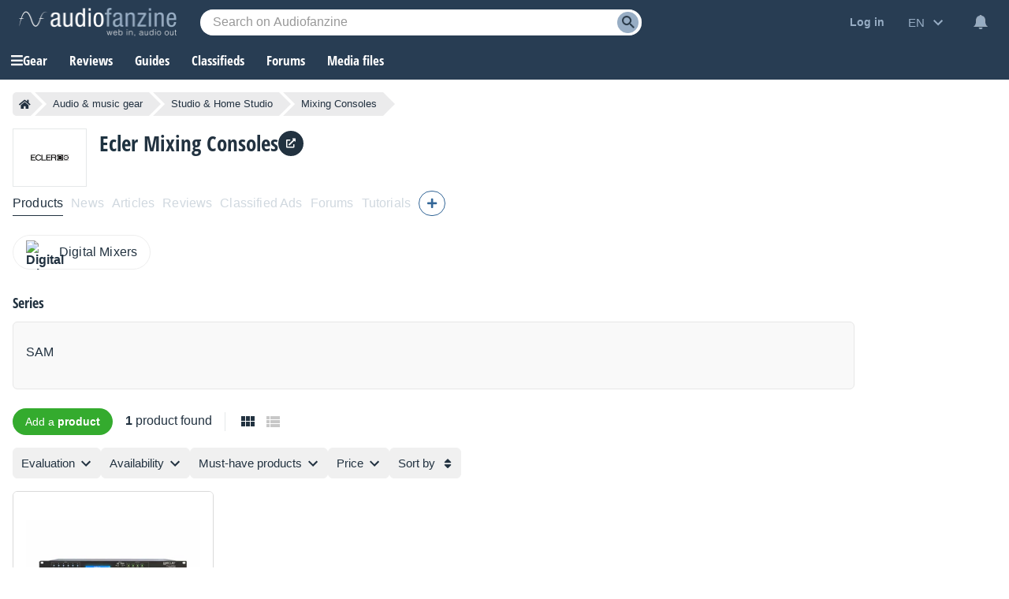

--- FILE ---
content_type: text/html; charset=utf-8
request_url: https://www.google.com/recaptcha/api2/aframe
body_size: 265
content:
<!DOCTYPE HTML><html><head><meta http-equiv="content-type" content="text/html; charset=UTF-8"></head><body><script nonce="acg2OpvSbX3m641Xm8cHvA">/** Anti-fraud and anti-abuse applications only. See google.com/recaptcha */ try{var clients={'sodar':'https://pagead2.googlesyndication.com/pagead/sodar?'};window.addEventListener("message",function(a){try{if(a.source===window.parent){var b=JSON.parse(a.data);var c=clients[b['id']];if(c){var d=document.createElement('img');d.src=c+b['params']+'&rc='+(localStorage.getItem("rc::a")?sessionStorage.getItem("rc::b"):"");window.document.body.appendChild(d);sessionStorage.setItem("rc::e",parseInt(sessionStorage.getItem("rc::e")||0)+1);localStorage.setItem("rc::h",'1768427732159');}}}catch(b){}});window.parent.postMessage("_grecaptcha_ready", "*");}catch(b){}</script></body></html>

--- FILE ---
content_type: application/javascript; charset=utf-8
request_url: https://fundingchoicesmessages.google.com/f/AGSKWxWDDQQfPmlgBmmLLMxLlHi2HrLuXRc6vhRho_qlhrafRe5KYp2tJ-2P_957JVv-ONlaQXzr4UtiWUISKisWrLHOZst4xe_Ux2DxLSFyGrL67iH1bnOdAMtIfMjJHhc2_h1eS-uvFMp8Eu1JO7LsLRbxxTc0XKEzMiNfalXa4qp9wb4flKblIG-Jot09/_/Ads_Fix./uk.ads.unblocktheship.org/modules_ads./adbebi_
body_size: -1291
content:
window['848b14b1-5113-49be-99b0-9e337cc44e09'] = true;

--- FILE ---
content_type: text/javascript; charset=utf-8
request_url: https://static.audiofanzine.com/rsrc.php?type=javascript&files=/scripts/jquery-3.7/jquery-3.7.1.min.js,/scripts/AdsSticky.js,/scripts/breadcrumb.js,/scripts/indexDeferred.js,/scripts/index.js,/extApps/slick/slick.min.js,/scripts/visible.min.js,/scripts/product/playlist.js,/scripts/af-autocomplete.js,/scripts/cmps/contribute.js,/scripts/localization.js&time=1768296695
body_size: 57898
content:
/*! jQuery v3.7.1 | (c) OpenJS Foundation and other contributors | jquery.org/license */
!function (e, t) { "use strict"; "object" == typeof module && "object" == typeof module.exports ? module.exports = e.document ? t(e, !0) : function (e) { if (!e.document) throw new Error("jQuery requires a window with a document"); return t(e) } : t(e) }("undefined" != typeof window ? window : this, function (ie, e) { "use strict"; var oe = [], r = Object.getPrototypeOf, ae = oe.slice, g = oe.flat ? function (e) { return oe.flat.call(e) } : function (e) { return oe.concat.apply([], e) }, s = oe.push, se = oe.indexOf, n = {}, i = n.toString, ue = n.hasOwnProperty, o = ue.toString, a = o.call(Object), le = {}, v = function (e) { return "function" == typeof e && "number" != typeof e.nodeType && "function" != typeof e.item }, y = function (e) { return null != e && e === e.window }, C = ie.document, u = { type: !0, src: !0, nonce: !0, noModule: !0 }; function m(e, t, n) { var r, i, o = (n = n || C).createElement("script"); if (o.text = e, t) for (r in u) (i = t[r] || t.getAttribute && t.getAttribute(r)) && o.setAttribute(r, i); n.head.appendChild(o).parentNode.removeChild(o) } function x(e) { return null == e ? e + "" : "object" == typeof e || "function" == typeof e ? n[i.call(e)] || "object" : typeof e } var t = "3.7.1", l = /HTML$/i, ce = function (e, t) { return new ce.fn.init(e, t) }; function c(e) { var t = !!e && "length" in e && e.length, n = x(e); return !v(e) && !y(e) && ("array" === n || 0 === t || "number" == typeof t && 0 < t && t - 1 in e) } function fe(e, t) { return e.nodeName && e.nodeName.toLowerCase() === t.toLowerCase() } ce.fn = ce.prototype = { jquery: t, constructor: ce, length: 0, toArray: function () { return ae.call(this) }, get: function (e) { return null == e ? ae.call(this) : e < 0 ? this[e + this.length] : this[e] }, pushStack: function (e) { var t = ce.merge(this.constructor(), e); return t.prevObject = this, t }, each: function (e) { return ce.each(this, e) }, map: function (n) { return this.pushStack(ce.map(this, function (e, t) { return n.call(e, t, e) })) }, slice: function () { return this.pushStack(ae.apply(this, arguments)) }, first: function () { return this.eq(0) }, last: function () { return this.eq(-1) }, even: function () { return this.pushStack(ce.grep(this, function (e, t) { return (t + 1) % 2 })) }, odd: function () { return this.pushStack(ce.grep(this, function (e, t) { return t % 2 })) }, eq: function (e) { var t = this.length, n = +e + (e < 0 ? t : 0); return this.pushStack(0 <= n && n < t ? [this[n]] : []) }, end: function () { return this.prevObject || this.constructor() }, push: s, sort: oe.sort, splice: oe.splice }, ce.extend = ce.fn.extend = function () { var e, t, n, r, i, o, a = arguments[0] || {}, s = 1, u = arguments.length, l = !1; for ("boolean" == typeof a && (l = a, a = arguments[s] || {}, s++), "object" == typeof a || v(a) || (a = {}), s === u && (a = this, s--); s < u; s++)if (null != (e = arguments[s])) for (t in e) r = e[t], "__proto__" !== t && a !== r && (l && r && (ce.isPlainObject(r) || (i = Array.isArray(r))) ? (n = a[t], o = i && !Array.isArray(n) ? [] : i || ce.isPlainObject(n) ? n : {}, i = !1, a[t] = ce.extend(l, o, r)) : void 0 !== r && (a[t] = r)); return a }, ce.extend({ expando: "jQuery" + (t + Math.random()).replace(/\D/g, ""), isReady: !0, error: function (e) { throw new Error(e) }, noop: function () { }, isPlainObject: function (e) { var t, n; return !(!e || "[object Object]" !== i.call(e)) && (!(t = r(e)) || "function" == typeof (n = ue.call(t, "constructor") && t.constructor) && o.call(n) === a) }, isEmptyObject: function (e) { var t; for (t in e) return !1; return !0 }, globalEval: function (e, t, n) { m(e, { nonce: t && t.nonce }, n) }, each: function (e, t) { var n, r = 0; if (c(e)) { for (n = e.length; r < n; r++)if (!1 === t.call(e[r], r, e[r])) break } else for (r in e) if (!1 === t.call(e[r], r, e[r])) break; return e }, text: function (e) { var t, n = "", r = 0, i = e.nodeType; if (!i) while (t = e[r++]) n += ce.text(t); return 1 === i || 11 === i ? e.textContent : 9 === i ? e.documentElement.textContent : 3 === i || 4 === i ? e.nodeValue : n }, makeArray: function (e, t) { var n = t || []; return null != e && (c(Object(e)) ? ce.merge(n, "string" == typeof e ? [e] : e) : s.call(n, e)), n }, inArray: function (e, t, n) { return null == t ? -1 : se.call(t, e, n) }, isXMLDoc: function (e) { var t = e && e.namespaceURI, n = e && (e.ownerDocument || e).documentElement; return !l.test(t || n && n.nodeName || "HTML") }, merge: function (e, t) { for (var n = +t.length, r = 0, i = e.length; r < n; r++)e[i++] = t[r]; return e.length = i, e }, grep: function (e, t, n) { for (var r = [], i = 0, o = e.length, a = !n; i < o; i++)!t(e[i], i) !== a && r.push(e[i]); return r }, map: function (e, t, n) { var r, i, o = 0, a = []; if (c(e)) for (r = e.length; o < r; o++)null != (i = t(e[o], o, n)) && a.push(i); else for (o in e) null != (i = t(e[o], o, n)) && a.push(i); return g(a) }, guid: 1, support: le }), "function" == typeof Symbol && (ce.fn[Symbol.iterator] = oe[Symbol.iterator]), ce.each("Boolean Number String Function Array Date RegExp Object Error Symbol".split(" "), function (e, t) { n["[object " + t + "]"] = t.toLowerCase() }); var pe = oe.pop, de = oe.sort, he = oe.splice, ge = "[\\x20\\t\\r\\n\\f]", ve = new RegExp("^" + ge + "+|((?:^|[^\\\\])(?:\\\\.)*)" + ge + "+$", "g"); ce.contains = function (e, t) { var n = t && t.parentNode; return e === n || !(!n || 1 !== n.nodeType || !(e.contains ? e.contains(n) : e.compareDocumentPosition && 16 & e.compareDocumentPosition(n))) }; var f = /([\0-\x1f\x7f]|^-?\d)|^-$|[^\x80-\uFFFF\w-]/g; function p(e, t) { return t ? "\0" === e ? "\ufffd" : e.slice(0, -1) + "\\" + e.charCodeAt(e.length - 1).toString(16) + " " : "\\" + e } ce.escapeSelector = function (e) { return (e + "").replace(f, p) }; var ye = C, me = s; !function () { var e, b, w, o, a, T, r, C, d, i, k = me, S = ce.expando, E = 0, n = 0, s = W(), c = W(), u = W(), h = W(), l = function (e, t) { return e === t && (a = !0), 0 }, f = "checked|selected|async|autofocus|autoplay|controls|defer|disabled|hidden|ismap|loop|multiple|open|readonly|required|scoped", t = "(?:\\\\[\\da-fA-F]{1,6}" + ge + "?|\\\\[^\\r\\n\\f]|[\\w-]|[^\0-\\x7f])+", p = "\\[" + ge + "*(" + t + ")(?:" + ge + "*([*^$|!~]?=)" + ge + "*(?:'((?:\\\\.|[^\\\\'])*)'|\"((?:\\\\.|[^\\\\\"])*)\"|(" + t + "))|)" + ge + "*\\]", g = ":(" + t + ")(?:\\((('((?:\\\\.|[^\\\\'])*)'|\"((?:\\\\.|[^\\\\\"])*)\")|((?:\\\\.|[^\\\\()[\\]]|" + p + ")*)|.*)\\)|)", v = new RegExp(ge + "+", "g"), y = new RegExp("^" + ge + "*," + ge + "*"), m = new RegExp("^" + ge + "*([>+~]|" + ge + ")" + ge + "*"), x = new RegExp(ge + "|>"), j = new RegExp(g), A = new RegExp("^" + t + "$"), D = { ID: new RegExp("^#(" + t + ")"), CLASS: new RegExp("^\\.(" + t + ")"), TAG: new RegExp("^(" + t + "|[*])"), ATTR: new RegExp("^" + p), PSEUDO: new RegExp("^" + g), CHILD: new RegExp("^:(only|first|last|nth|nth-last)-(child|of-type)(?:\\(" + ge + "*(even|odd|(([+-]|)(\\d*)n|)" + ge + "*(?:([+-]|)" + ge + "*(\\d+)|))" + ge + "*\\)|)", "i"), bool: new RegExp("^(?:" + f + ")$", "i"), needsContext: new RegExp("^" + ge + "*[>+~]|:(even|odd|eq|gt|lt|nth|first|last)(?:\\(" + ge + "*((?:-\\d)?\\d*)" + ge + "*\\)|)(?=[^-]|$)", "i") }, N = /^(?:input|select|textarea|button)$/i, q = /^h\d$/i, L = /^(?:#([\w-]+)|(\w+)|\.([\w-]+))$/, H = /[+~]/, O = new RegExp("\\\\[\\da-fA-F]{1,6}" + ge + "?|\\\\([^\\r\\n\\f])", "g"), P = function (e, t) { var n = "0x" + e.slice(1) - 65536; return t || (n < 0 ? String.fromCharCode(n + 65536) : String.fromCharCode(n >> 10 | 55296, 1023 & n | 56320)) }, M = function () { V() }, R = J(function (e) { return !0 === e.disabled && fe(e, "fieldset") }, { dir: "parentNode", next: "legend" }); try { k.apply(oe = ae.call(ye.childNodes), ye.childNodes), oe[ye.childNodes.length].nodeType } catch (e) { k = { apply: function (e, t) { me.apply(e, ae.call(t)) }, call: function (e) { me.apply(e, ae.call(arguments, 1)) } } } function I(t, e, n, r) { var i, o, a, s, u, l, c, f = e && e.ownerDocument, p = e ? e.nodeType : 9; if (n = n || [], "string" != typeof t || !t || 1 !== p && 9 !== p && 11 !== p) return n; if (!r && (V(e), e = e || T, C)) { if (11 !== p && (u = L.exec(t))) if (i = u[1]) { if (9 === p) { if (!(a = e.getElementById(i))) return n; if (a.id === i) return k.call(n, a), n } else if (f && (a = f.getElementById(i)) && I.contains(e, a) && a.id === i) return k.call(n, a), n } else { if (u[2]) return k.apply(n, e.getElementsByTagName(t)), n; if ((i = u[3]) && e.getElementsByClassName) return k.apply(n, e.getElementsByClassName(i)), n } if (!(h[t + " "] || d && d.test(t))) { if (c = t, f = e, 1 === p && (x.test(t) || m.test(t))) { (f = H.test(t) && U(e.parentNode) || e) == e && le.scope || ((s = e.getAttribute("id")) ? s = ce.escapeSelector(s) : e.setAttribute("id", s = S)), o = (l = Y(t)).length; while (o--) l[o] = (s ? "#" + s : ":scope") + " " + Q(l[o]); c = l.join(",") } try { return k.apply(n, f.querySelectorAll(c)), n } catch (e) { h(t, !0) } finally { s === S && e.removeAttribute("id") } } } return re(t.replace(ve, "$1"), e, n, r) } function W() { var r = []; return function e(t, n) { return r.push(t + " ") > b.cacheLength && delete e[r.shift()], e[t + " "] = n } } function F(e) { return e[S] = !0, e } function $(e) { var t = T.createElement("fieldset"); try { return !!e(t) } catch (e) { return !1 } finally { t.parentNode && t.parentNode.removeChild(t), t = null } } function B(t) { return function (e) { return fe(e, "input") && e.type === t } } function _(t) { return function (e) { return (fe(e, "input") || fe(e, "button")) && e.type === t } } function z(t) { return function (e) { return "form" in e ? e.parentNode && !1 === e.disabled ? "label" in e ? "label" in e.parentNode ? e.parentNode.disabled === t : e.disabled === t : e.isDisabled === t || e.isDisabled !== !t && R(e) === t : e.disabled === t : "label" in e && e.disabled === t } } function X(a) { return F(function (o) { return o = +o, F(function (e, t) { var n, r = a([], e.length, o), i = r.length; while (i--) e[n = r[i]] && (e[n] = !(t[n] = e[n])) }) }) } function U(e) { return e && "undefined" != typeof e.getElementsByTagName && e } function V(e) { var t, n = e ? e.ownerDocument || e : ye; return n != T && 9 === n.nodeType && n.documentElement && (r = (T = n).documentElement, C = !ce.isXMLDoc(T), i = r.matches || r.webkitMatchesSelector || r.msMatchesSelector, r.msMatchesSelector && ye != T && (t = T.defaultView) && t.top !== t && t.addEventListener("unload", M), le.getById = $(function (e) { return r.appendChild(e).id = ce.expando, !T.getElementsByName || !T.getElementsByName(ce.expando).length }), le.disconnectedMatch = $(function (e) { return i.call(e, "*") }), le.scope = $(function () { return T.querySelectorAll(":scope") }), le.cssHas = $(function () { try { return T.querySelector(":has(*,:jqfake)"), !1 } catch (e) { return !0 } }), le.getById ? (b.filter.ID = function (e) { var t = e.replace(O, P); return function (e) { return e.getAttribute("id") === t } }, b.find.ID = function (e, t) { if ("undefined" != typeof t.getElementById && C) { var n = t.getElementById(e); return n ? [n] : [] } }) : (b.filter.ID = function (e) { var n = e.replace(O, P); return function (e) { var t = "undefined" != typeof e.getAttributeNode && e.getAttributeNode("id"); return t && t.value === n } }, b.find.ID = function (e, t) { if ("undefined" != typeof t.getElementById && C) { var n, r, i, o = t.getElementById(e); if (o) { if ((n = o.getAttributeNode("id")) && n.value === e) return [o]; i = t.getElementsByName(e), r = 0; while (o = i[r++]) if ((n = o.getAttributeNode("id")) && n.value === e) return [o] } return [] } }), b.find.TAG = function (e, t) { return "undefined" != typeof t.getElementsByTagName ? t.getElementsByTagName(e) : t.querySelectorAll(e) }, b.find.CLASS = function (e, t) { if ("undefined" != typeof t.getElementsByClassName && C) return t.getElementsByClassName(e) }, d = [], $(function (e) { var t; r.appendChild(e).innerHTML = "<a id='" + S + "' href='' disabled='disabled'></a><select id='" + S + "-\r\\' disabled='disabled'><option selected=''></option></select>", e.querySelectorAll("[selected]").length || d.push("\\[" + ge + "*(?:value|" + f + ")"), e.querySelectorAll("[id~=" + S + "-]").length || d.push("~="), e.querySelectorAll("a#" + S + "+*").length || d.push(".#.+[+~]"), e.querySelectorAll(":checked").length || d.push(":checked"), (t = T.createElement("input")).setAttribute("type", "hidden"), e.appendChild(t).setAttribute("name", "D"), r.appendChild(e).disabled = !0, 2 !== e.querySelectorAll(":disabled").length && d.push(":enabled", ":disabled"), (t = T.createElement("input")).setAttribute("name", ""), e.appendChild(t), e.querySelectorAll("[name='']").length || d.push("\\[" + ge + "*name" + ge + "*=" + ge + "*(?:''|\"\")") }), le.cssHas || d.push(":has"), d = d.length && new RegExp(d.join("|")), l = function (e, t) { if (e === t) return a = !0, 0; var n = !e.compareDocumentPosition - !t.compareDocumentPosition; return n || (1 & (n = (e.ownerDocument || e) == (t.ownerDocument || t) ? e.compareDocumentPosition(t) : 1) || !le.sortDetached && t.compareDocumentPosition(e) === n ? e === T || e.ownerDocument == ye && I.contains(ye, e) ? -1 : t === T || t.ownerDocument == ye && I.contains(ye, t) ? 1 : o ? se.call(o, e) - se.call(o, t) : 0 : 4 & n ? -1 : 1) }), T } for (e in I.matches = function (e, t) { return I(e, null, null, t) }, I.matchesSelector = function (e, t) { if (V(e), C && !h[t + " "] && (!d || !d.test(t))) try { var n = i.call(e, t); if (n || le.disconnectedMatch || e.document && 11 !== e.document.nodeType) return n } catch (e) { h(t, !0) } return 0 < I(t, T, null, [e]).length }, I.contains = function (e, t) { return (e.ownerDocument || e) != T && V(e), ce.contains(e, t) }, I.attr = function (e, t) { (e.ownerDocument || e) != T && V(e); var n = b.attrHandle[t.toLowerCase()], r = n && ue.call(b.attrHandle, t.toLowerCase()) ? n(e, t, !C) : void 0; return void 0 !== r ? r : e.getAttribute(t) }, I.error = function (e) { throw new Error("Syntax error, unrecognized expression: " + e) }, ce.uniqueSort = function (e) { var t, n = [], r = 0, i = 0; if (a = !le.sortStable, o = !le.sortStable && ae.call(e, 0), de.call(e, l), a) { while (t = e[i++]) t === e[i] && (r = n.push(i)); while (r--) he.call(e, n[r], 1) } return o = null, e }, ce.fn.uniqueSort = function () { return this.pushStack(ce.uniqueSort(ae.apply(this))) }, (b = ce.expr = { cacheLength: 50, createPseudo: F, match: D, attrHandle: {}, find: {}, relative: { ">": { dir: "parentNode", first: !0 }, " ": { dir: "parentNode" }, "+": { dir: "previousSibling", first: !0 }, "~": { dir: "previousSibling" } }, preFilter: { ATTR: function (e) { return e[1] = e[1].replace(O, P), e[3] = (e[3] || e[4] || e[5] || "").replace(O, P), "~=" === e[2] && (e[3] = " " + e[3] + " "), e.slice(0, 4) }, CHILD: function (e) { return e[1] = e[1].toLowerCase(), "nth" === e[1].slice(0, 3) ? (e[3] || I.error(e[0]), e[4] = +(e[4] ? e[5] + (e[6] || 1) : 2 * ("even" === e[3] || "odd" === e[3])), e[5] = +(e[7] + e[8] || "odd" === e[3])) : e[3] && I.error(e[0]), e }, PSEUDO: function (e) { var t, n = !e[6] && e[2]; return D.CHILD.test(e[0]) ? null : (e[3] ? e[2] = e[4] || e[5] || "" : n && j.test(n) && (t = Y(n, !0)) && (t = n.indexOf(")", n.length - t) - n.length) && (e[0] = e[0].slice(0, t), e[2] = n.slice(0, t)), e.slice(0, 3)) } }, filter: { TAG: function (e) { var t = e.replace(O, P).toLowerCase(); return "*" === e ? function () { return !0 } : function (e) { return fe(e, t) } }, CLASS: function (e) { var t = s[e + " "]; return t || (t = new RegExp("(^|" + ge + ")" + e + "(" + ge + "|$)")) && s(e, function (e) { return t.test("string" == typeof e.className && e.className || "undefined" != typeof e.getAttribute && e.getAttribute("class") || "") }) }, ATTR: function (n, r, i) { return function (e) { var t = I.attr(e, n); return null == t ? "!=" === r : !r || (t += "", "=" === r ? t === i : "!=" === r ? t !== i : "^=" === r ? i && 0 === t.indexOf(i) : "*=" === r ? i && -1 < t.indexOf(i) : "$=" === r ? i && t.slice(-i.length) === i : "~=" === r ? -1 < (" " + t.replace(v, " ") + " ").indexOf(i) : "|=" === r && (t === i || t.slice(0, i.length + 1) === i + "-")) } }, CHILD: function (d, e, t, h, g) { var v = "nth" !== d.slice(0, 3), y = "last" !== d.slice(-4), m = "of-type" === e; return 1 === h && 0 === g ? function (e) { return !!e.parentNode } : function (e, t, n) { var r, i, o, a, s, u = v !== y ? "nextSibling" : "previousSibling", l = e.parentNode, c = m && e.nodeName.toLowerCase(), f = !n && !m, p = !1; if (l) { if (v) { while (u) { o = e; while (o = o[u]) if (m ? fe(o, c) : 1 === o.nodeType) return !1; s = u = "only" === d && !s && "nextSibling" } return !0 } if (s = [y ? l.firstChild : l.lastChild], y && f) { p = (a = (r = (i = l[S] || (l[S] = {}))[d] || [])[0] === E && r[1]) && r[2], o = a && l.childNodes[a]; while (o = ++a && o && o[u] || (p = a = 0) || s.pop()) if (1 === o.nodeType && ++p && o === e) { i[d] = [E, a, p]; break } } else if (f && (p = a = (r = (i = e[S] || (e[S] = {}))[d] || [])[0] === E && r[1]), !1 === p) while (o = ++a && o && o[u] || (p = a = 0) || s.pop()) if ((m ? fe(o, c) : 1 === o.nodeType) && ++p && (f && ((i = o[S] || (o[S] = {}))[d] = [E, p]), o === e)) break; return (p -= g) === h || p % h == 0 && 0 <= p / h } } }, PSEUDO: function (e, o) { var t, a = b.pseudos[e] || b.setFilters[e.toLowerCase()] || I.error("unsupported pseudo: " + e); return a[S] ? a(o) : 1 < a.length ? (t = [e, e, "", o], b.setFilters.hasOwnProperty(e.toLowerCase()) ? F(function (e, t) { var n, r = a(e, o), i = r.length; while (i--) e[n = se.call(e, r[i])] = !(t[n] = r[i]) }) : function (e) { return a(e, 0, t) }) : a } }, pseudos: { not: F(function (e) { var r = [], i = [], s = ne(e.replace(ve, "$1")); return s[S] ? F(function (e, t, n, r) { var i, o = s(e, null, r, []), a = e.length; while (a--) (i = o[a]) && (e[a] = !(t[a] = i)) }) : function (e, t, n) { return r[0] = e, s(r, null, n, i), r[0] = null, !i.pop() } }), has: F(function (t) { return function (e) { return 0 < I(t, e).length } }), contains: F(function (t) { return t = t.replace(O, P), function (e) { return -1 < (e.textContent || ce.text(e)).indexOf(t) } }), lang: F(function (n) { return A.test(n || "") || I.error("unsupported lang: " + n), n = n.replace(O, P).toLowerCase(), function (e) { var t; do { if (t = C ? e.lang : e.getAttribute("xml:lang") || e.getAttribute("lang")) return (t = t.toLowerCase()) === n || 0 === t.indexOf(n + "-") } while ((e = e.parentNode) && 1 === e.nodeType); return !1 } }), target: function (e) { var t = ie.location && ie.location.hash; return t && t.slice(1) === e.id }, root: function (e) { return e === r }, focus: function (e) { return e === function () { try { return T.activeElement } catch (e) { } }() && T.hasFocus() && !!(e.type || e.href || ~e.tabIndex) }, enabled: z(!1), disabled: z(!0), checked: function (e) { return fe(e, "input") && !!e.checked || fe(e, "option") && !!e.selected }, selected: function (e) { return e.parentNode && e.parentNode.selectedIndex, !0 === e.selected }, empty: function (e) { for (e = e.firstChild; e; e = e.nextSibling)if (e.nodeType < 6) return !1; return !0 }, parent: function (e) { return !b.pseudos.empty(e) }, header: function (e) { return q.test(e.nodeName) }, input: function (e) { return N.test(e.nodeName) }, button: function (e) { return fe(e, "input") && "button" === e.type || fe(e, "button") }, text: function (e) { var t; return fe(e, "input") && "text" === e.type && (null == (t = e.getAttribute("type")) || "text" === t.toLowerCase()) }, first: X(function () { return [0] }), last: X(function (e, t) { return [t - 1] }), eq: X(function (e, t, n) { return [n < 0 ? n + t : n] }), even: X(function (e, t) { for (var n = 0; n < t; n += 2)e.push(n); return e }), odd: X(function (e, t) { for (var n = 1; n < t; n += 2)e.push(n); return e }), lt: X(function (e, t, n) { var r; for (r = n < 0 ? n + t : t < n ? t : n; 0 <= --r;)e.push(r); return e }), gt: X(function (e, t, n) { for (var r = n < 0 ? n + t : n; ++r < t;)e.push(r); return e }) } }).pseudos.nth = b.pseudos.eq, { radio: !0, checkbox: !0, file: !0, password: !0, image: !0 }) b.pseudos[e] = B(e); for (e in { submit: !0, reset: !0 }) b.pseudos[e] = _(e); function G() { } function Y(e, t) { var n, r, i, o, a, s, u, l = c[e + " "]; if (l) return t ? 0 : l.slice(0); a = e, s = [], u = b.preFilter; while (a) { for (o in n && !(r = y.exec(a)) || (r && (a = a.slice(r[0].length) || a), s.push(i = [])), n = !1, (r = m.exec(a)) && (n = r.shift(), i.push({ value: n, type: r[0].replace(ve, " ") }), a = a.slice(n.length)), b.filter) !(r = D[o].exec(a)) || u[o] && !(r = u[o](r)) || (n = r.shift(), i.push({ value: n, type: o, matches: r }), a = a.slice(n.length)); if (!n) break } return t ? a.length : a ? I.error(e) : c(e, s).slice(0) } function Q(e) { for (var t = 0, n = e.length, r = ""; t < n; t++)r += e[t].value; return r } function J(a, e, t) { var s = e.dir, u = e.next, l = u || s, c = t && "parentNode" === l, f = n++; return e.first ? function (e, t, n) { while (e = e[s]) if (1 === e.nodeType || c) return a(e, t, n); return !1 } : function (e, t, n) { var r, i, o = [E, f]; if (n) { while (e = e[s]) if ((1 === e.nodeType || c) && a(e, t, n)) return !0 } else while (e = e[s]) if (1 === e.nodeType || c) if (i = e[S] || (e[S] = {}), u && fe(e, u)) e = e[s] || e; else { if ((r = i[l]) && r[0] === E && r[1] === f) return o[2] = r[2]; if ((i[l] = o)[2] = a(e, t, n)) return !0 } return !1 } } function K(i) { return 1 < i.length ? function (e, t, n) { var r = i.length; while (r--) if (!i[r](e, t, n)) return !1; return !0 } : i[0] } function Z(e, t, n, r, i) { for (var o, a = [], s = 0, u = e.length, l = null != t; s < u; s++)(o = e[s]) && (n && !n(o, r, i) || (a.push(o), l && t.push(s))); return a } function ee(d, h, g, v, y, e) { return v && !v[S] && (v = ee(v)), y && !y[S] && (y = ee(y, e)), F(function (e, t, n, r) { var i, o, a, s, u = [], l = [], c = t.length, f = e || function (e, t, n) { for (var r = 0, i = t.length; r < i; r++)I(e, t[r], n); return n }(h || "*", n.nodeType ? [n] : n, []), p = !d || !e && h ? f : Z(f, u, d, n, r); if (g ? g(p, s = y || (e ? d : c || v) ? [] : t, n, r) : s = p, v) { i = Z(s, l), v(i, [], n, r), o = i.length; while (o--) (a = i[o]) && (s[l[o]] = !(p[l[o]] = a)) } if (e) { if (y || d) { if (y) { i = [], o = s.length; while (o--) (a = s[o]) && i.push(p[o] = a); y(null, s = [], i, r) } o = s.length; while (o--) (a = s[o]) && -1 < (i = y ? se.call(e, a) : u[o]) && (e[i] = !(t[i] = a)) } } else s = Z(s === t ? s.splice(c, s.length) : s), y ? y(null, t, s, r) : k.apply(t, s) }) } function te(e) { for (var i, t, n, r = e.length, o = b.relative[e[0].type], a = o || b.relative[" "], s = o ? 1 : 0, u = J(function (e) { return e === i }, a, !0), l = J(function (e) { return -1 < se.call(i, e) }, a, !0), c = [function (e, t, n) { var r = !o && (n || t != w) || ((i = t).nodeType ? u(e, t, n) : l(e, t, n)); return i = null, r }]; s < r; s++)if (t = b.relative[e[s].type]) c = [J(K(c), t)]; else { if ((t = b.filter[e[s].type].apply(null, e[s].matches))[S]) { for (n = ++s; n < r; n++)if (b.relative[e[n].type]) break; return ee(1 < s && K(c), 1 < s && Q(e.slice(0, s - 1).concat({ value: " " === e[s - 2].type ? "*" : "" })).replace(ve, "$1"), t, s < n && te(e.slice(s, n)), n < r && te(e = e.slice(n)), n < r && Q(e)) } c.push(t) } return K(c) } function ne(e, t) { var n, v, y, m, x, r, i = [], o = [], a = u[e + " "]; if (!a) { t || (t = Y(e)), n = t.length; while (n--) (a = te(t[n]))[S] ? i.push(a) : o.push(a); (a = u(e, (v = o, m = 0 < (y = i).length, x = 0 < v.length, r = function (e, t, n, r, i) { var o, a, s, u = 0, l = "0", c = e && [], f = [], p = w, d = e || x && b.find.TAG("*", i), h = E += null == p ? 1 : Math.random() || .1, g = d.length; for (i && (w = t == T || t || i); l !== g && null != (o = d[l]); l++) { if (x && o) { a = 0, t || o.ownerDocument == T || (V(o), n = !C); while (s = v[a++]) if (s(o, t || T, n)) { k.call(r, o); break } i && (E = h) } m && ((o = !s && o) && u--, e && c.push(o)) } if (u += l, m && l !== u) { a = 0; while (s = y[a++]) s(c, f, t, n); if (e) { if (0 < u) while (l--) c[l] || f[l] || (f[l] = pe.call(r)); f = Z(f) } k.apply(r, f), i && !e && 0 < f.length && 1 < u + y.length && ce.uniqueSort(r) } return i && (E = h, w = p), c }, m ? F(r) : r))).selector = e } return a } function re(e, t, n, r) { var i, o, a, s, u, l = "function" == typeof e && e, c = !r && Y(e = l.selector || e); if (n = n || [], 1 === c.length) { if (2 < (o = c[0] = c[0].slice(0)).length && "ID" === (a = o[0]).type && 9 === t.nodeType && C && b.relative[o[1].type]) { if (!(t = (b.find.ID(a.matches[0].replace(O, P), t) || [])[0])) return n; l && (t = t.parentNode), e = e.slice(o.shift().value.length) } i = D.needsContext.test(e) ? 0 : o.length; while (i--) { if (a = o[i], b.relative[s = a.type]) break; if ((u = b.find[s]) && (r = u(a.matches[0].replace(O, P), H.test(o[0].type) && U(t.parentNode) || t))) { if (o.splice(i, 1), !(e = r.length && Q(o))) return k.apply(n, r), n; break } } } return (l || ne(e, c))(r, t, !C, n, !t || H.test(e) && U(t.parentNode) || t), n } G.prototype = b.filters = b.pseudos, b.setFilters = new G, le.sortStable = S.split("").sort(l).join("") === S, V(), le.sortDetached = $(function (e) { return 1 & e.compareDocumentPosition(T.createElement("fieldset")) }), ce.find = I, ce.expr[":"] = ce.expr.pseudos, ce.unique = ce.uniqueSort, I.compile = ne, I.select = re, I.setDocument = V, I.tokenize = Y, I.escape = ce.escapeSelector, I.getText = ce.text, I.isXML = ce.isXMLDoc, I.selectors = ce.expr, I.support = ce.support, I.uniqueSort = ce.uniqueSort }(); var d = function (e, t, n) { var r = [], i = void 0 !== n; while ((e = e[t]) && 9 !== e.nodeType) if (1 === e.nodeType) { if (i && ce(e).is(n)) break; r.push(e) } return r }, h = function (e, t) { for (var n = []; e; e = e.nextSibling)1 === e.nodeType && e !== t && n.push(e); return n }, b = ce.expr.match.needsContext, w = /^<([a-z][^\/\0>:\x20\t\r\n\f]*)[\x20\t\r\n\f]*\/?>(?:<\/\1>|)$/i; function T(e, n, r) { return v(n) ? ce.grep(e, function (e, t) { return !!n.call(e, t, e) !== r }) : n.nodeType ? ce.grep(e, function (e) { return e === n !== r }) : "string" != typeof n ? ce.grep(e, function (e) { return -1 < se.call(n, e) !== r }) : ce.filter(n, e, r) } ce.filter = function (e, t, n) { var r = t[0]; return n && (e = ":not(" + e + ")"), 1 === t.length && 1 === r.nodeType ? ce.find.matchesSelector(r, e) ? [r] : [] : ce.find.matches(e, ce.grep(t, function (e) { return 1 === e.nodeType })) }, ce.fn.extend({ find: function (e) { var t, n, r = this.length, i = this; if ("string" != typeof e) return this.pushStack(ce(e).filter(function () { for (t = 0; t < r; t++)if (ce.contains(i[t], this)) return !0 })); for (n = this.pushStack([]), t = 0; t < r; t++)ce.find(e, i[t], n); return 1 < r ? ce.uniqueSort(n) : n }, filter: function (e) { return this.pushStack(T(this, e || [], !1)) }, not: function (e) { return this.pushStack(T(this, e || [], !0)) }, is: function (e) { return !!T(this, "string" == typeof e && b.test(e) ? ce(e) : e || [], !1).length } }); var k, S = /^(?:\s*(<[\w\W]+>)[^>]*|#([\w-]+))$/; (ce.fn.init = function (e, t, n) { var r, i; if (!e) return this; if (n = n || k, "string" == typeof e) { if (!(r = "<" === e[0] && ">" === e[e.length - 1] && 3 <= e.length ? [null, e, null] : S.exec(e)) || !r[1] && t) return !t || t.jquery ? (t || n).find(e) : this.constructor(t).find(e); if (r[1]) { if (t = t instanceof ce ? t[0] : t, ce.merge(this, ce.parseHTML(r[1], t && t.nodeType ? t.ownerDocument || t : C, !0)), w.test(r[1]) && ce.isPlainObject(t)) for (r in t) v(this[r]) ? this[r](t[r]) : this.attr(r, t[r]); return this } return (i = C.getElementById(r[2])) && (this[0] = i, this.length = 1), this } return e.nodeType ? (this[0] = e, this.length = 1, this) : v(e) ? void 0 !== n.ready ? n.ready(e) : e(ce) : ce.makeArray(e, this) }).prototype = ce.fn, k = ce(C); var E = /^(?:parents|prev(?:Until|All))/, j = { children: !0, contents: !0, next: !0, prev: !0 }; function A(e, t) { while ((e = e[t]) && 1 !== e.nodeType); return e } ce.fn.extend({ has: function (e) { var t = ce(e, this), n = t.length; return this.filter(function () { for (var e = 0; e < n; e++)if (ce.contains(this, t[e])) return !0 }) }, closest: function (e, t) { var n, r = 0, i = this.length, o = [], a = "string" != typeof e && ce(e); if (!b.test(e)) for (; r < i; r++)for (n = this[r]; n && n !== t; n = n.parentNode)if (n.nodeType < 11 && (a ? -1 < a.index(n) : 1 === n.nodeType && ce.find.matchesSelector(n, e))) { o.push(n); break } return this.pushStack(1 < o.length ? ce.uniqueSort(o) : o) }, index: function (e) { return e ? "string" == typeof e ? se.call(ce(e), this[0]) : se.call(this, e.jquery ? e[0] : e) : this[0] && this[0].parentNode ? this.first().prevAll().length : -1 }, add: function (e, t) { return this.pushStack(ce.uniqueSort(ce.merge(this.get(), ce(e, t)))) }, addBack: function (e) { return this.add(null == e ? this.prevObject : this.prevObject.filter(e)) } }), ce.each({ parent: function (e) { var t = e.parentNode; return t && 11 !== t.nodeType ? t : null }, parents: function (e) { return d(e, "parentNode") }, parentsUntil: function (e, t, n) { return d(e, "parentNode", n) }, next: function (e) { return A(e, "nextSibling") }, prev: function (e) { return A(e, "previousSibling") }, nextAll: function (e) { return d(e, "nextSibling") }, prevAll: function (e) { return d(e, "previousSibling") }, nextUntil: function (e, t, n) { return d(e, "nextSibling", n) }, prevUntil: function (e, t, n) { return d(e, "previousSibling", n) }, siblings: function (e) { return h((e.parentNode || {}).firstChild, e) }, children: function (e) { return h(e.firstChild) }, contents: function (e) { return null != e.contentDocument && r(e.contentDocument) ? e.contentDocument : (fe(e, "template") && (e = e.content || e), ce.merge([], e.childNodes)) } }, function (r, i) { ce.fn[r] = function (e, t) { var n = ce.map(this, i, e); return "Until" !== r.slice(-5) && (t = e), t && "string" == typeof t && (n = ce.filter(t, n)), 1 < this.length && (j[r] || ce.uniqueSort(n), E.test(r) && n.reverse()), this.pushStack(n) } }); var D = /[^\x20\t\r\n\f]+/g; function N(e) { return e } function q(e) { throw e } function L(e, t, n, r) { var i; try { e && v(i = e.promise) ? i.call(e).done(t).fail(n) : e && v(i = e.then) ? i.call(e, t, n) : t.apply(void 0, [e].slice(r)) } catch (e) { n.apply(void 0, [e]) } } ce.Callbacks = function (r) { var e, n; r = "string" == typeof r ? (e = r, n = {}, ce.each(e.match(D) || [], function (e, t) { n[t] = !0 }), n) : ce.extend({}, r); var i, t, o, a, s = [], u = [], l = -1, c = function () { for (a = a || r.once, o = i = !0; u.length; l = -1) { t = u.shift(); while (++l < s.length) !1 === s[l].apply(t[0], t[1]) && r.stopOnFalse && (l = s.length, t = !1) } r.memory || (t = !1), i = !1, a && (s = t ? [] : "") }, f = { add: function () { return s && (t && !i && (l = s.length - 1, u.push(t)), function n(e) { ce.each(e, function (e, t) { v(t) ? r.unique && f.has(t) || s.push(t) : t && t.length && "string" !== x(t) && n(t) }) }(arguments), t && !i && c()), this }, remove: function () { return ce.each(arguments, function (e, t) { var n; while (-1 < (n = ce.inArray(t, s, n))) s.splice(n, 1), n <= l && l-- }), this }, has: function (e) { return e ? -1 < ce.inArray(e, s) : 0 < s.length }, empty: function () { return s && (s = []), this }, disable: function () { return a = u = [], s = t = "", this }, disabled: function () { return !s }, lock: function () { return a = u = [], t || i || (s = t = ""), this }, locked: function () { return !!a }, fireWith: function (e, t) { return a || (t = [e, (t = t || []).slice ? t.slice() : t], u.push(t), i || c()), this }, fire: function () { return f.fireWith(this, arguments), this }, fired: function () { return !!o } }; return f }, ce.extend({ Deferred: function (e) { var o = [["notify", "progress", ce.Callbacks("memory"), ce.Callbacks("memory"), 2], ["resolve", "done", ce.Callbacks("once memory"), ce.Callbacks("once memory"), 0, "resolved"], ["reject", "fail", ce.Callbacks("once memory"), ce.Callbacks("once memory"), 1, "rejected"]], i = "pending", a = { state: function () { return i }, always: function () { return s.done(arguments).fail(arguments), this }, "catch": function (e) { return a.then(null, e) }, pipe: function () { var i = arguments; return ce.Deferred(function (r) { ce.each(o, function (e, t) { var n = v(i[t[4]]) && i[t[4]]; s[t[1]](function () { var e = n && n.apply(this, arguments); e && v(e.promise) ? e.promise().progress(r.notify).done(r.resolve).fail(r.reject) : r[t[0] + "With"](this, n ? [e] : arguments) }) }), i = null }).promise() }, then: function (t, n, r) { var u = 0; function l(i, o, a, s) { return function () { var n = this, r = arguments, e = function () { var e, t; if (!(i < u)) { if ((e = a.apply(n, r)) === o.promise()) throw new TypeError("Thenable self-resolution"); t = e && ("object" == typeof e || "function" == typeof e) && e.then, v(t) ? s ? t.call(e, l(u, o, N, s), l(u, o, q, s)) : (u++, t.call(e, l(u, o, N, s), l(u, o, q, s), l(u, o, N, o.notifyWith))) : (a !== N && (n = void 0, r = [e]), (s || o.resolveWith)(n, r)) } }, t = s ? e : function () { try { e() } catch (e) { ce.Deferred.exceptionHook && ce.Deferred.exceptionHook(e, t.error), u <= i + 1 && (a !== q && (n = void 0, r = [e]), o.rejectWith(n, r)) } }; i ? t() : (ce.Deferred.getErrorHook ? t.error = ce.Deferred.getErrorHook() : ce.Deferred.getStackHook && (t.error = ce.Deferred.getStackHook()), ie.setTimeout(t)) } } return ce.Deferred(function (e) { o[0][3].add(l(0, e, v(r) ? r : N, e.notifyWith)), o[1][3].add(l(0, e, v(t) ? t : N)), o[2][3].add(l(0, e, v(n) ? n : q)) }).promise() }, promise: function (e) { return null != e ? ce.extend(e, a) : a } }, s = {}; return ce.each(o, function (e, t) { var n = t[2], r = t[5]; a[t[1]] = n.add, r && n.add(function () { i = r }, o[3 - e][2].disable, o[3 - e][3].disable, o[0][2].lock, o[0][3].lock), n.add(t[3].fire), s[t[0]] = function () { return s[t[0] + "With"](this === s ? void 0 : this, arguments), this }, s[t[0] + "With"] = n.fireWith }), a.promise(s), e && e.call(s, s), s }, when: function (e) { var n = arguments.length, t = n, r = Array(t), i = ae.call(arguments), o = ce.Deferred(), a = function (t) { return function (e) { r[t] = this, i[t] = 1 < arguments.length ? ae.call(arguments) : e, --n || o.resolveWith(r, i) } }; if (n <= 1 && (L(e, o.done(a(t)).resolve, o.reject, !n), "pending" === o.state() || v(i[t] && i[t].then))) return o.then(); while (t--) L(i[t], a(t), o.reject); return o.promise() } }); var H = /^(Eval|Internal|Range|Reference|Syntax|Type|URI)Error$/; ce.Deferred.exceptionHook = function (e, t) { ie.console && ie.console.warn && e && H.test(e.name) && ie.console.warn("jQuery.Deferred exception: " + e.message, e.stack, t) }, ce.readyException = function (e) { ie.setTimeout(function () { throw e }) }; var O = ce.Deferred(); function P() { C.removeEventListener("DOMContentLoaded", P), ie.removeEventListener("load", P), ce.ready() } ce.fn.ready = function (e) { return O.then(e)["catch"](function (e) { ce.readyException(e) }), this }, ce.extend({ isReady: !1, readyWait: 1, ready: function (e) { (!0 === e ? --ce.readyWait : ce.isReady) || (ce.isReady = !0) !== e && 0 < --ce.readyWait || O.resolveWith(C, [ce]) } }), ce.ready.then = O.then, "complete" === C.readyState || "loading" !== C.readyState && !C.documentElement.doScroll ? ie.setTimeout(ce.ready) : (C.addEventListener("DOMContentLoaded", P), ie.addEventListener("load", P)); var M = function (e, t, n, r, i, o, a) { var s = 0, u = e.length, l = null == n; if ("object" === x(n)) for (s in i = !0, n) M(e, t, s, n[s], !0, o, a); else if (void 0 !== r && (i = !0, v(r) || (a = !0), l && (a ? (t.call(e, r), t = null) : (l = t, t = function (e, t, n) { return l.call(ce(e), n) })), t)) for (; s < u; s++)t(e[s], n, a ? r : r.call(e[s], s, t(e[s], n))); return i ? e : l ? t.call(e) : u ? t(e[0], n) : o }, R = /^-ms-/, I = /-([a-z])/g; function W(e, t) { return t.toUpperCase() } function F(e) { return e.replace(R, "ms-").replace(I, W) } var $ = function (e) { return 1 === e.nodeType || 9 === e.nodeType || !+e.nodeType }; function B() { this.expando = ce.expando + B.uid++ } B.uid = 1, B.prototype = { cache: function (e) { var t = e[this.expando]; return t || (t = {}, $(e) && (e.nodeType ? e[this.expando] = t : Object.defineProperty(e, this.expando, { value: t, configurable: !0 }))), t }, set: function (e, t, n) { var r, i = this.cache(e); if ("string" == typeof t) i[F(t)] = n; else for (r in t) i[F(r)] = t[r]; return i }, get: function (e, t) { return void 0 === t ? this.cache(e) : e[this.expando] && e[this.expando][F(t)] }, access: function (e, t, n) { return void 0 === t || t && "string" == typeof t && void 0 === n ? this.get(e, t) : (this.set(e, t, n), void 0 !== n ? n : t) }, remove: function (e, t) { var n, r = e[this.expando]; if (void 0 !== r) { if (void 0 !== t) { n = (t = Array.isArray(t) ? t.map(F) : (t = F(t)) in r ? [t] : t.match(D) || []).length; while (n--) delete r[t[n]] } (void 0 === t || ce.isEmptyObject(r)) && (e.nodeType ? e[this.expando] = void 0 : delete e[this.expando]) } }, hasData: function (e) { var t = e[this.expando]; return void 0 !== t && !ce.isEmptyObject(t) } }; var _ = new B, z = new B, X = /^(?:\{[\w\W]*\}|\[[\w\W]*\])$/, U = /[A-Z]/g; function V(e, t, n) { var r, i; if (void 0 === n && 1 === e.nodeType) if (r = "data-" + t.replace(U, "-$&").toLowerCase(), "string" == typeof (n = e.getAttribute(r))) { try { n = "true" === (i = n) || "false" !== i && ("null" === i ? null : i === +i + "" ? +i : X.test(i) ? JSON.parse(i) : i) } catch (e) { } z.set(e, t, n) } else n = void 0; return n } ce.extend({ hasData: function (e) { return z.hasData(e) || _.hasData(e) }, data: function (e, t, n) { return z.access(e, t, n) }, removeData: function (e, t) { z.remove(e, t) }, _data: function (e, t, n) { return _.access(e, t, n) }, _removeData: function (e, t) { _.remove(e, t) } }), ce.fn.extend({ data: function (n, e) { var t, r, i, o = this[0], a = o && o.attributes; if (void 0 === n) { if (this.length && (i = z.get(o), 1 === o.nodeType && !_.get(o, "hasDataAttrs"))) { t = a.length; while (t--) a[t] && 0 === (r = a[t].name).indexOf("data-") && (r = F(r.slice(5)), V(o, r, i[r])); _.set(o, "hasDataAttrs", !0) } return i } return "object" == typeof n ? this.each(function () { z.set(this, n) }) : M(this, function (e) { var t; if (o && void 0 === e) return void 0 !== (t = z.get(o, n)) ? t : void 0 !== (t = V(o, n)) ? t : void 0; this.each(function () { z.set(this, n, e) }) }, null, e, 1 < arguments.length, null, !0) }, removeData: function (e) { return this.each(function () { z.remove(this, e) }) } }), ce.extend({ queue: function (e, t, n) { var r; if (e) return t = (t || "fx") + "queue", r = _.get(e, t), n && (!r || Array.isArray(n) ? r = _.access(e, t, ce.makeArray(n)) : r.push(n)), r || [] }, dequeue: function (e, t) { t = t || "fx"; var n = ce.queue(e, t), r = n.length, i = n.shift(), o = ce._queueHooks(e, t); "inprogress" === i && (i = n.shift(), r--), i && ("fx" === t && n.unshift("inprogress"), delete o.stop, i.call(e, function () { ce.dequeue(e, t) }, o)), !r && o && o.empty.fire() }, _queueHooks: function (e, t) { var n = t + "queueHooks"; return _.get(e, n) || _.access(e, n, { empty: ce.Callbacks("once memory").add(function () { _.remove(e, [t + "queue", n]) }) }) } }), ce.fn.extend({ queue: function (t, n) { var e = 2; return "string" != typeof t && (n = t, t = "fx", e--), arguments.length < e ? ce.queue(this[0], t) : void 0 === n ? this : this.each(function () { var e = ce.queue(this, t, n); ce._queueHooks(this, t), "fx" === t && "inprogress" !== e[0] && ce.dequeue(this, t) }) }, dequeue: function (e) { return this.each(function () { ce.dequeue(this, e) }) }, clearQueue: function (e) { return this.queue(e || "fx", []) }, promise: function (e, t) { var n, r = 1, i = ce.Deferred(), o = this, a = this.length, s = function () { --r || i.resolveWith(o, [o]) }; "string" != typeof e && (t = e, e = void 0), e = e || "fx"; while (a--) (n = _.get(o[a], e + "queueHooks")) && n.empty && (r++, n.empty.add(s)); return s(), i.promise(t) } }); var G = /[+-]?(?:\d*\.|)\d+(?:[eE][+-]?\d+|)/.source, Y = new RegExp("^(?:([+-])=|)(" + G + ")([a-z%]*)$", "i"), Q = ["Top", "Right", "Bottom", "Left"], J = C.documentElement, K = function (e) { return ce.contains(e.ownerDocument, e) }, Z = { composed: !0 }; J.getRootNode && (K = function (e) { return ce.contains(e.ownerDocument, e) || e.getRootNode(Z) === e.ownerDocument }); var ee = function (e, t) { return "none" === (e = t || e).style.display || "" === e.style.display && K(e) && "none" === ce.css(e, "display") }; function te(e, t, n, r) { var i, o, a = 20, s = r ? function () { return r.cur() } : function () { return ce.css(e, t, "") }, u = s(), l = n && n[3] || (ce.cssNumber[t] ? "" : "px"), c = e.nodeType && (ce.cssNumber[t] || "px" !== l && +u) && Y.exec(ce.css(e, t)); if (c && c[3] !== l) { u /= 2, l = l || c[3], c = +u || 1; while (a--) ce.style(e, t, c + l), (1 - o) * (1 - (o = s() / u || .5)) <= 0 && (a = 0), c /= o; c *= 2, ce.style(e, t, c + l), n = n || [] } return n && (c = +c || +u || 0, i = n[1] ? c + (n[1] + 1) * n[2] : +n[2], r && (r.unit = l, r.start = c, r.end = i)), i } var ne = {}; function re(e, t) { for (var n, r, i, o, a, s, u, l = [], c = 0, f = e.length; c < f; c++)(r = e[c]).style && (n = r.style.display, t ? ("none" === n && (l[c] = _.get(r, "display") || null, l[c] || (r.style.display = "")), "" === r.style.display && ee(r) && (l[c] = (u = a = o = void 0, a = (i = r).ownerDocument, s = i.nodeName, (u = ne[s]) || (o = a.body.appendChild(a.createElement(s)), u = ce.css(o, "display"), o.parentNode.removeChild(o), "none" === u && (u = "block"), ne[s] = u)))) : "none" !== n && (l[c] = "none", _.set(r, "display", n))); for (c = 0; c < f; c++)null != l[c] && (e[c].style.display = l[c]); return e } ce.fn.extend({ show: function () { return re(this, !0) }, hide: function () { return re(this) }, toggle: function (e) { return "boolean" == typeof e ? e ? this.show() : this.hide() : this.each(function () { ee(this) ? ce(this).show() : ce(this).hide() }) } }); var xe, be, we = /^(?:checkbox|radio)$/i, Te = /<([a-z][^\/\0>\x20\t\r\n\f]*)/i, Ce = /^$|^module$|\/(?:java|ecma)script/i; xe = C.createDocumentFragment().appendChild(C.createElement("div")), (be = C.createElement("input")).setAttribute("type", "radio"), be.setAttribute("checked", "checked"), be.setAttribute("name", "t"), xe.appendChild(be), le.checkClone = xe.cloneNode(!0).cloneNode(!0).lastChild.checked, xe.innerHTML = "<textarea>x</textarea>", le.noCloneChecked = !!xe.cloneNode(!0).lastChild.defaultValue, xe.innerHTML = "<option></option>", le.option = !!xe.lastChild; var ke = { thead: [1, "<table>", "</table>"], col: [2, "<table><colgroup>", "</colgroup></table>"], tr: [2, "<table><tbody>", "</tbody></table>"], td: [3, "<table><tbody><tr>", "</tr></tbody></table>"], _default: [0, "", ""] }; function Se(e, t) { var n; return n = "undefined" != typeof e.getElementsByTagName ? e.getElementsByTagName(t || "*") : "undefined" != typeof e.querySelectorAll ? e.querySelectorAll(t || "*") : [], void 0 === t || t && fe(e, t) ? ce.merge([e], n) : n } function Ee(e, t) { for (var n = 0, r = e.length; n < r; n++)_.set(e[n], "globalEval", !t || _.get(t[n], "globalEval")) } ke.tbody = ke.tfoot = ke.colgroup = ke.caption = ke.thead, ke.th = ke.td, le.option || (ke.optgroup = ke.option = [1, "<select multiple='multiple'>", "</select>"]); var je = /<|&#?\w+;/; function Ae(e, t, n, r, i) { for (var o, a, s, u, l, c, f = t.createDocumentFragment(), p = [], d = 0, h = e.length; d < h; d++)if ((o = e[d]) || 0 === o) if ("object" === x(o)) ce.merge(p, o.nodeType ? [o] : o); else if (je.test(o)) { a = a || f.appendChild(t.createElement("div")), s = (Te.exec(o) || ["", ""])[1].toLowerCase(), u = ke[s] || ke._default, a.innerHTML = u[1] + ce.htmlPrefilter(o) + u[2], c = u[0]; while (c--) a = a.lastChild; ce.merge(p, a.childNodes), (a = f.firstChild).textContent = "" } else p.push(t.createTextNode(o)); f.textContent = "", d = 0; while (o = p[d++]) if (r && -1 < ce.inArray(o, r)) i && i.push(o); else if (l = K(o), a = Se(f.appendChild(o), "script"), l && Ee(a), n) { c = 0; while (o = a[c++]) Ce.test(o.type || "") && n.push(o) } return f } var De = /^([^.]*)(?:\.(.+)|)/; function Ne() { return !0 } function qe() { return !1 } function Le(e, t, n, r, i, o) { var a, s; if ("object" == typeof t) { for (s in "string" != typeof n && (r = r || n, n = void 0), t) Le(e, s, n, r, t[s], o); return e } if (null == r && null == i ? (i = n, r = n = void 0) : null == i && ("string" == typeof n ? (i = r, r = void 0) : (i = r, r = n, n = void 0)), !1 === i) i = qe; else if (!i) return e; return 1 === o && (a = i, (i = function (e) { return ce().off(e), a.apply(this, arguments) }).guid = a.guid || (a.guid = ce.guid++)), e.each(function () { ce.event.add(this, t, i, r, n) }) } function He(e, r, t) { t ? (_.set(e, r, !1), ce.event.add(e, r, { namespace: !1, handler: function (e) { var t, n = _.get(this, r); if (1 & e.isTrigger && this[r]) { if (n) (ce.event.special[r] || {}).delegateType && e.stopPropagation(); else if (n = ae.call(arguments), _.set(this, r, n), this[r](), t = _.get(this, r), _.set(this, r, !1), n !== t) return e.stopImmediatePropagation(), e.preventDefault(), t } else n && (_.set(this, r, ce.event.trigger(n[0], n.slice(1), this)), e.stopPropagation(), e.isImmediatePropagationStopped = Ne) } })) : void 0 === _.get(e, r) && ce.event.add(e, r, Ne) } ce.event = { global: {}, add: function (t, e, n, r, i) { var o, a, s, u, l, c, f, p, d, h, g, v = _.get(t); if ($(t)) { n.handler && (n = (o = n).handler, i = o.selector), i && ce.find.matchesSelector(J, i), n.guid || (n.guid = ce.guid++), (u = v.events) || (u = v.events = Object.create(null)), (a = v.handle) || (a = v.handle = function (e) { return "undefined" != typeof ce && ce.event.triggered !== e.type ? ce.event.dispatch.apply(t, arguments) : void 0 }), l = (e = (e || "").match(D) || [""]).length; while (l--) d = g = (s = De.exec(e[l]) || [])[1], h = (s[2] || "").split(".").sort(), d && (f = ce.event.special[d] || {}, d = (i ? f.delegateType : f.bindType) || d, f = ce.event.special[d] || {}, c = ce.extend({ type: d, origType: g, data: r, handler: n, guid: n.guid, selector: i, needsContext: i && ce.expr.match.needsContext.test(i), namespace: h.join(".") }, o), (p = u[d]) || ((p = u[d] = []).delegateCount = 0, f.setup && !1 !== f.setup.call(t, r, h, a) || t.addEventListener && t.addEventListener(d, a)), f.add && (f.add.call(t, c), c.handler.guid || (c.handler.guid = n.guid)), i ? p.splice(p.delegateCount++, 0, c) : p.push(c), ce.event.global[d] = !0) } }, remove: function (e, t, n, r, i) { var o, a, s, u, l, c, f, p, d, h, g, v = _.hasData(e) && _.get(e); if (v && (u = v.events)) { l = (t = (t || "").match(D) || [""]).length; while (l--) if (d = g = (s = De.exec(t[l]) || [])[1], h = (s[2] || "").split(".").sort(), d) { f = ce.event.special[d] || {}, p = u[d = (r ? f.delegateType : f.bindType) || d] || [], s = s[2] && new RegExp("(^|\\.)" + h.join("\\.(?:.*\\.|)") + "(\\.|$)"), a = o = p.length; while (o--) c = p[o], !i && g !== c.origType || n && n.guid !== c.guid || s && !s.test(c.namespace) || r && r !== c.selector && ("**" !== r || !c.selector) || (p.splice(o, 1), c.selector && p.delegateCount--, f.remove && f.remove.call(e, c)); a && !p.length && (f.teardown && !1 !== f.teardown.call(e, h, v.handle) || ce.removeEvent(e, d, v.handle), delete u[d]) } else for (d in u) ce.event.remove(e, d + t[l], n, r, !0); ce.isEmptyObject(u) && _.remove(e, "handle events") } }, dispatch: function (e) { var t, n, r, i, o, a, s = new Array(arguments.length), u = ce.event.fix(e), l = (_.get(this, "events") || Object.create(null))[u.type] || [], c = ce.event.special[u.type] || {}; for (s[0] = u, t = 1; t < arguments.length; t++)s[t] = arguments[t]; if (u.delegateTarget = this, !c.preDispatch || !1 !== c.preDispatch.call(this, u)) { a = ce.event.handlers.call(this, u, l), t = 0; while ((i = a[t++]) && !u.isPropagationStopped()) { u.currentTarget = i.elem, n = 0; while ((o = i.handlers[n++]) && !u.isImmediatePropagationStopped()) u.rnamespace && !1 !== o.namespace && !u.rnamespace.test(o.namespace) || (u.handleObj = o, u.data = o.data, void 0 !== (r = ((ce.event.special[o.origType] || {}).handle || o.handler).apply(i.elem, s)) && !1 === (u.result = r) && (u.preventDefault(), u.stopPropagation())) } return c.postDispatch && c.postDispatch.call(this, u), u.result } }, handlers: function (e, t) { var n, r, i, o, a, s = [], u = t.delegateCount, l = e.target; if (u && l.nodeType && !("click" === e.type && 1 <= e.button)) for (; l !== this; l = l.parentNode || this)if (1 === l.nodeType && ("click" !== e.type || !0 !== l.disabled)) { for (o = [], a = {}, n = 0; n < u; n++)void 0 === a[i = (r = t[n]).selector + " "] && (a[i] = r.needsContext ? -1 < ce(i, this).index(l) : ce.find(i, this, null, [l]).length), a[i] && o.push(r); o.length && s.push({ elem: l, handlers: o }) } return l = this, u < t.length && s.push({ elem: l, handlers: t.slice(u) }), s }, addProp: function (t, e) { Object.defineProperty(ce.Event.prototype, t, { enumerable: !0, configurable: !0, get: v(e) ? function () { if (this.originalEvent) return e(this.originalEvent) } : function () { if (this.originalEvent) return this.originalEvent[t] }, set: function (e) { Object.defineProperty(this, t, { enumerable: !0, configurable: !0, writable: !0, value: e }) } }) }, fix: function (e) { return e[ce.expando] ? e : new ce.Event(e) }, special: { load: { noBubble: !0 }, click: { setup: function (e) { var t = this || e; return we.test(t.type) && t.click && fe(t, "input") && He(t, "click", !0), !1 }, trigger: function (e) { var t = this || e; return we.test(t.type) && t.click && fe(t, "input") && He(t, "click"), !0 }, _default: function (e) { var t = e.target; return we.test(t.type) && t.click && fe(t, "input") && _.get(t, "click") || fe(t, "a") } }, beforeunload: { postDispatch: function (e) { void 0 !== e.result && e.originalEvent && (e.originalEvent.returnValue = e.result) } } } }, ce.removeEvent = function (e, t, n) { e.removeEventListener && e.removeEventListener(t, n) }, ce.Event = function (e, t) { if (!(this instanceof ce.Event)) return new ce.Event(e, t); e && e.type ? (this.originalEvent = e, this.type = e.type, this.isDefaultPrevented = e.defaultPrevented || void 0 === e.defaultPrevented && !1 === e.returnValue ? Ne : qe, this.target = e.target && 3 === e.target.nodeType ? e.target.parentNode : e.target, this.currentTarget = e.currentTarget, this.relatedTarget = e.relatedTarget) : this.type = e, t && ce.extend(this, t), this.timeStamp = e && e.timeStamp || Date.now(), this[ce.expando] = !0 }, ce.Event.prototype = { constructor: ce.Event, isDefaultPrevented: qe, isPropagationStopped: qe, isImmediatePropagationStopped: qe, isSimulated: !1, preventDefault: function () { var e = this.originalEvent; this.isDefaultPrevented = Ne, e && !this.isSimulated && e.preventDefault() }, stopPropagation: function () { var e = this.originalEvent; this.isPropagationStopped = Ne, e && !this.isSimulated && e.stopPropagation() }, stopImmediatePropagation: function () { var e = this.originalEvent; this.isImmediatePropagationStopped = Ne, e && !this.isSimulated && e.stopImmediatePropagation(), this.stopPropagation() } }, ce.each({ altKey: !0, bubbles: !0, cancelable: !0, changedTouches: !0, ctrlKey: !0, detail: !0, eventPhase: !0, metaKey: !0, pageX: !0, pageY: !0, shiftKey: !0, view: !0, "char": !0, code: !0, charCode: !0, key: !0, keyCode: !0, button: !0, buttons: !0, clientX: !0, clientY: !0, offsetX: !0, offsetY: !0, pointerId: !0, pointerType: !0, screenX: !0, screenY: !0, targetTouches: !0, toElement: !0, touches: !0, which: !0 }, ce.event.addProp), ce.each({ focus: "focusin", blur: "focusout" }, function (r, i) { function o(e) { if (C.documentMode) { var t = _.get(this, "handle"), n = ce.event.fix(e); n.type = "focusin" === e.type ? "focus" : "blur", n.isSimulated = !0, t(e), n.target === n.currentTarget && t(n) } else ce.event.simulate(i, e.target, ce.event.fix(e)) } ce.event.special[r] = { setup: function () { var e; if (He(this, r, !0), !C.documentMode) return !1; (e = _.get(this, i)) || this.addEventListener(i, o), _.set(this, i, (e || 0) + 1) }, trigger: function () { return He(this, r), !0 }, teardown: function () { var e; if (!C.documentMode) return !1; (e = _.get(this, i) - 1) ? _.set(this, i, e) : (this.removeEventListener(i, o), _.remove(this, i)) }, _default: function (e) { return _.get(e.target, r) }, delegateType: i }, ce.event.special[i] = { setup: function () { var e = this.ownerDocument || this.document || this, t = C.documentMode ? this : e, n = _.get(t, i); n || (C.documentMode ? this.addEventListener(i, o) : e.addEventListener(r, o, !0)), _.set(t, i, (n || 0) + 1) }, teardown: function () { var e = this.ownerDocument || this.document || this, t = C.documentMode ? this : e, n = _.get(t, i) - 1; n ? _.set(t, i, n) : (C.documentMode ? this.removeEventListener(i, o) : e.removeEventListener(r, o, !0), _.remove(t, i)) } } }), ce.each({ mouseenter: "mouseover", mouseleave: "mouseout", pointerenter: "pointerover", pointerleave: "pointerout" }, function (e, i) { ce.event.special[e] = { delegateType: i, bindType: i, handle: function (e) { var t, n = e.relatedTarget, r = e.handleObj; return n && (n === this || ce.contains(this, n)) || (e.type = r.origType, t = r.handler.apply(this, arguments), e.type = i), t } } }), ce.fn.extend({ on: function (e, t, n, r) { return Le(this, e, t, n, r) }, one: function (e, t, n, r) { return Le(this, e, t, n, r, 1) }, off: function (e, t, n) { var r, i; if (e && e.preventDefault && e.handleObj) return r = e.handleObj, ce(e.delegateTarget).off(r.namespace ? r.origType + "." + r.namespace : r.origType, r.selector, r.handler), this; if ("object" == typeof e) { for (i in e) this.off(i, t, e[i]); return this } return !1 !== t && "function" != typeof t || (n = t, t = void 0), !1 === n && (n = qe), this.each(function () { ce.event.remove(this, e, n, t) }) } }); var Oe = /<script|<style|<link/i, Pe = /checked\s*(?:[^=]|=\s*.checked.)/i, Me = /^\s*<!\[CDATA\[|\]\]>\s*$/g; function Re(e, t) { return fe(e, "table") && fe(11 !== t.nodeType ? t : t.firstChild, "tr") && ce(e).children("tbody")[0] || e } function Ie(e) { return e.type = (null !== e.getAttribute("type")) + "/" + e.type, e } function We(e) { return "true/" === (e.type || "").slice(0, 5) ? e.type = e.type.slice(5) : e.removeAttribute("type"), e } function Fe(e, t) { var n, r, i, o, a, s; if (1 === t.nodeType) { if (_.hasData(e) && (s = _.get(e).events)) for (i in _.remove(t, "handle events"), s) for (n = 0, r = s[i].length; n < r; n++)ce.event.add(t, i, s[i][n]); z.hasData(e) && (o = z.access(e), a = ce.extend({}, o), z.set(t, a)) } } function $e(n, r, i, o) { r = g(r); var e, t, a, s, u, l, c = 0, f = n.length, p = f - 1, d = r[0], h = v(d); if (h || 1 < f && "string" == typeof d && !le.checkClone && Pe.test(d)) return n.each(function (e) { var t = n.eq(e); h && (r[0] = d.call(this, e, t.html())), $e(t, r, i, o) }); if (f && (t = (e = Ae(r, n[0].ownerDocument, !1, n, o)).firstChild, 1 === e.childNodes.length && (e = t), t || o)) { for (s = (a = ce.map(Se(e, "script"), Ie)).length; c < f; c++)u = e, c !== p && (u = ce.clone(u, !0, !0), s && ce.merge(a, Se(u, "script"))), i.call(n[c], u, c); if (s) for (l = a[a.length - 1].ownerDocument, ce.map(a, We), c = 0; c < s; c++)u = a[c], Ce.test(u.type || "") && !_.access(u, "globalEval") && ce.contains(l, u) && (u.src && "module" !== (u.type || "").toLowerCase() ? ce._evalUrl && !u.noModule && ce._evalUrl(u.src, { nonce: u.nonce || u.getAttribute("nonce") }, l) : m(u.textContent.replace(Me, ""), u, l)) } return n } function Be(e, t, n) { for (var r, i = t ? ce.filter(t, e) : e, o = 0; null != (r = i[o]); o++)n || 1 !== r.nodeType || ce.cleanData(Se(r)), r.parentNode && (n && K(r) && Ee(Se(r, "script")), r.parentNode.removeChild(r)); return e } ce.extend({ htmlPrefilter: function (e) { return e }, clone: function (e, t, n) { var r, i, o, a, s, u, l, c = e.cloneNode(!0), f = K(e); if (!(le.noCloneChecked || 1 !== e.nodeType && 11 !== e.nodeType || ce.isXMLDoc(e))) for (a = Se(c), r = 0, i = (o = Se(e)).length; r < i; r++)s = o[r], u = a[r], void 0, "input" === (l = u.nodeName.toLowerCase()) && we.test(s.type) ? u.checked = s.checked : "input" !== l && "textarea" !== l || (u.defaultValue = s.defaultValue); if (t) if (n) for (o = o || Se(e), a = a || Se(c), r = 0, i = o.length; r < i; r++)Fe(o[r], a[r]); else Fe(e, c); return 0 < (a = Se(c, "script")).length && Ee(a, !f && Se(e, "script")), c }, cleanData: function (e) { for (var t, n, r, i = ce.event.special, o = 0; void 0 !== (n = e[o]); o++)if ($(n)) { if (t = n[_.expando]) { if (t.events) for (r in t.events) i[r] ? ce.event.remove(n, r) : ce.removeEvent(n, r, t.handle); n[_.expando] = void 0 } n[z.expando] && (n[z.expando] = void 0) } } }), ce.fn.extend({ detach: function (e) { return Be(this, e, !0) }, remove: function (e) { return Be(this, e) }, text: function (e) { return M(this, function (e) { return void 0 === e ? ce.text(this) : this.empty().each(function () { 1 !== this.nodeType && 11 !== this.nodeType && 9 !== this.nodeType || (this.textContent = e) }) }, null, e, arguments.length) }, append: function () { return $e(this, arguments, function (e) { 1 !== this.nodeType && 11 !== this.nodeType && 9 !== this.nodeType || Re(this, e).appendChild(e) }) }, prepend: function () { return $e(this, arguments, function (e) { if (1 === this.nodeType || 11 === this.nodeType || 9 === this.nodeType) { var t = Re(this, e); t.insertBefore(e, t.firstChild) } }) }, before: function () { return $e(this, arguments, function (e) { this.parentNode && this.parentNode.insertBefore(e, this) }) }, after: function () { return $e(this, arguments, function (e) { this.parentNode && this.parentNode.insertBefore(e, this.nextSibling) }) }, empty: function () { for (var e, t = 0; null != (e = this[t]); t++)1 === e.nodeType && (ce.cleanData(Se(e, !1)), e.textContent = ""); return this }, clone: function (e, t) { return e = null != e && e, t = null == t ? e : t, this.map(function () { return ce.clone(this, e, t) }) }, html: function (e) { return M(this, function (e) { var t = this[0] || {}, n = 0, r = this.length; if (void 0 === e && 1 === t.nodeType) return t.innerHTML; if ("string" == typeof e && !Oe.test(e) && !ke[(Te.exec(e) || ["", ""])[1].toLowerCase()]) { e = ce.htmlPrefilter(e); try { for (; n < r; n++)1 === (t = this[n] || {}).nodeType && (ce.cleanData(Se(t, !1)), t.innerHTML = e); t = 0 } catch (e) { } } t && this.empty().append(e) }, null, e, arguments.length) }, replaceWith: function () { var n = []; return $e(this, arguments, function (e) { var t = this.parentNode; ce.inArray(this, n) < 0 && (ce.cleanData(Se(this)), t && t.replaceChild(e, this)) }, n) } }), ce.each({ appendTo: "append", prependTo: "prepend", insertBefore: "before", insertAfter: "after", replaceAll: "replaceWith" }, function (e, a) { ce.fn[e] = function (e) { for (var t, n = [], r = ce(e), i = r.length - 1, o = 0; o <= i; o++)t = o === i ? this : this.clone(!0), ce(r[o])[a](t), s.apply(n, t.get()); return this.pushStack(n) } }); var _e = new RegExp("^(" + G + ")(?!px)[a-z%]+$", "i"), ze = /^--/, Xe = function (e) { var t = e.ownerDocument.defaultView; return t && t.opener || (t = ie), t.getComputedStyle(e) }, Ue = function (e, t, n) { var r, i, o = {}; for (i in t) o[i] = e.style[i], e.style[i] = t[i]; for (i in r = n.call(e), t) e.style[i] = o[i]; return r }, Ve = new RegExp(Q.join("|"), "i"); function Ge(e, t, n) { var r, i, o, a, s = ze.test(t), u = e.style; return (n = n || Xe(e)) && (a = n.getPropertyValue(t) || n[t], s && a && (a = a.replace(ve, "$1") || void 0), "" !== a || K(e) || (a = ce.style(e, t)), !le.pixelBoxStyles() && _e.test(a) && Ve.test(t) && (r = u.width, i = u.minWidth, o = u.maxWidth, u.minWidth = u.maxWidth = u.width = a, a = n.width, u.width = r, u.minWidth = i, u.maxWidth = o)), void 0 !== a ? a + "" : a } function Ye(e, t) { return { get: function () { if (!e()) return (this.get = t).apply(this, arguments); delete this.get } } } !function () { function e() { if (l) { u.style.cssText = "position:absolute;left:-11111px;width:60px;margin-top:1px;padding:0;border:0", l.style.cssText = "position:relative;display:block;box-sizing:border-box;overflow:scroll;margin:auto;border:1px;padding:1px;width:60%;top:1%", J.appendChild(u).appendChild(l); var e = ie.getComputedStyle(l); n = "1%" !== e.top, s = 12 === t(e.marginLeft), l.style.right = "60%", o = 36 === t(e.right), r = 36 === t(e.width), l.style.position = "absolute", i = 12 === t(l.offsetWidth / 3), J.removeChild(u), l = null } } function t(e) { return Math.round(parseFloat(e)) } var n, r, i, o, a, s, u = C.createElement("div"), l = C.createElement("div"); l.style && (l.style.backgroundClip = "content-box", l.cloneNode(!0).style.backgroundClip = "", le.clearCloneStyle = "content-box" === l.style.backgroundClip, ce.extend(le, { boxSizingReliable: function () { return e(), r }, pixelBoxStyles: function () { return e(), o }, pixelPosition: function () { return e(), n }, reliableMarginLeft: function () { return e(), s }, scrollboxSize: function () { return e(), i }, reliableTrDimensions: function () { var e, t, n, r; return null == a && (e = C.createElement("table"), t = C.createElement("tr"), n = C.createElement("div"), e.style.cssText = "position:absolute;left:-11111px;border-collapse:separate", t.style.cssText = "box-sizing:content-box;border:1px solid", t.style.height = "1px", n.style.height = "9px", n.style.display = "block", J.appendChild(e).appendChild(t).appendChild(n), r = ie.getComputedStyle(t), a = parseInt(r.height, 10) + parseInt(r.borderTopWidth, 10) + parseInt(r.borderBottomWidth, 10) === t.offsetHeight, J.removeChild(e)), a } })) }(); var Qe = ["Webkit", "Moz", "ms"], Je = C.createElement("div").style, Ke = {}; function Ze(e) { var t = ce.cssProps[e] || Ke[e]; return t || (e in Je ? e : Ke[e] = function (e) { var t = e[0].toUpperCase() + e.slice(1), n = Qe.length; while (n--) if ((e = Qe[n] + t) in Je) return e }(e) || e) } var et = /^(none|table(?!-c[ea]).+)/, tt = { position: "absolute", visibility: "hidden", display: "block" }, nt = { letterSpacing: "0", fontWeight: "400" }; function rt(e, t, n) { var r = Y.exec(t); return r ? Math.max(0, r[2] - (n || 0)) + (r[3] || "px") : t } function it(e, t, n, r, i, o) { var a = "width" === t ? 1 : 0, s = 0, u = 0, l = 0; if (n === (r ? "border" : "content")) return 0; for (; a < 4; a += 2)"margin" === n && (l += ce.css(e, n + Q[a], !0, i)), r ? ("content" === n && (u -= ce.css(e, "padding" + Q[a], !0, i)), "margin" !== n && (u -= ce.css(e, "border" + Q[a] + "Width", !0, i))) : (u += ce.css(e, "padding" + Q[a], !0, i), "padding" !== n ? u += ce.css(e, "border" + Q[a] + "Width", !0, i) : s += ce.css(e, "border" + Q[a] + "Width", !0, i)); return !r && 0 <= o && (u += Math.max(0, Math.ceil(e["offset" + t[0].toUpperCase() + t.slice(1)] - o - u - s - .5)) || 0), u + l } function ot(e, t, n) { var r = Xe(e), i = (!le.boxSizingReliable() || n) && "border-box" === ce.css(e, "boxSizing", !1, r), o = i, a = Ge(e, t, r), s = "offset" + t[0].toUpperCase() + t.slice(1); if (_e.test(a)) { if (!n) return a; a = "auto" } return (!le.boxSizingReliable() && i || !le.reliableTrDimensions() && fe(e, "tr") || "auto" === a || !parseFloat(a) && "inline" === ce.css(e, "display", !1, r)) && e.getClientRects().length && (i = "border-box" === ce.css(e, "boxSizing", !1, r), (o = s in e) && (a = e[s])), (a = parseFloat(a) || 0) + it(e, t, n || (i ? "border" : "content"), o, r, a) + "px" } function at(e, t, n, r, i) { return new at.prototype.init(e, t, n, r, i) } ce.extend({ cssHooks: { opacity: { get: function (e, t) { if (t) { var n = Ge(e, "opacity"); return "" === n ? "1" : n } } } }, cssNumber: { animationIterationCount: !0, aspectRatio: !0, borderImageSlice: !0, columnCount: !0, flexGrow: !0, flexShrink: !0, fontWeight: !0, gridArea: !0, gridColumn: !0, gridColumnEnd: !0, gridColumnStart: !0, gridRow: !0, gridRowEnd: !0, gridRowStart: !0, lineHeight: !0, opacity: !0, order: !0, orphans: !0, scale: !0, widows: !0, zIndex: !0, zoom: !0, fillOpacity: !0, floodOpacity: !0, stopOpacity: !0, strokeMiterlimit: !0, strokeOpacity: !0 }, cssProps: {}, style: function (e, t, n, r) { if (e && 3 !== e.nodeType && 8 !== e.nodeType && e.style) { var i, o, a, s = F(t), u = ze.test(t), l = e.style; if (u || (t = Ze(s)), a = ce.cssHooks[t] || ce.cssHooks[s], void 0 === n) return a && "get" in a && void 0 !== (i = a.get(e, !1, r)) ? i : l[t]; "string" === (o = typeof n) && (i = Y.exec(n)) && i[1] && (n = te(e, t, i), o = "number"), null != n && n == n && ("number" !== o || u || (n += i && i[3] || (ce.cssNumber[s] ? "" : "px")), le.clearCloneStyle || "" !== n || 0 !== t.indexOf("background") || (l[t] = "inherit"), a && "set" in a && void 0 === (n = a.set(e, n, r)) || (u ? l.setProperty(t, n) : l[t] = n)) } }, css: function (e, t, n, r) { var i, o, a, s = F(t); return ze.test(t) || (t = Ze(s)), (a = ce.cssHooks[t] || ce.cssHooks[s]) && "get" in a && (i = a.get(e, !0, n)), void 0 === i && (i = Ge(e, t, r)), "normal" === i && t in nt && (i = nt[t]), "" === n || n ? (o = parseFloat(i), !0 === n || isFinite(o) ? o || 0 : i) : i } }), ce.each(["height", "width"], function (e, u) { ce.cssHooks[u] = { get: function (e, t, n) { if (t) return !et.test(ce.css(e, "display")) || e.getClientRects().length && e.getBoundingClientRect().width ? ot(e, u, n) : Ue(e, tt, function () { return ot(e, u, n) }) }, set: function (e, t, n) { var r, i = Xe(e), o = !le.scrollboxSize() && "absolute" === i.position, a = (o || n) && "border-box" === ce.css(e, "boxSizing", !1, i), s = n ? it(e, u, n, a, i) : 0; return a && o && (s -= Math.ceil(e["offset" + u[0].toUpperCase() + u.slice(1)] - parseFloat(i[u]) - it(e, u, "border", !1, i) - .5)), s && (r = Y.exec(t)) && "px" !== (r[3] || "px") && (e.style[u] = t, t = ce.css(e, u)), rt(0, t, s) } } }), ce.cssHooks.marginLeft = Ye(le.reliableMarginLeft, function (e, t) { if (t) return (parseFloat(Ge(e, "marginLeft")) || e.getBoundingClientRect().left - Ue(e, { marginLeft: 0 }, function () { return e.getBoundingClientRect().left })) + "px" }), ce.each({ margin: "", padding: "", border: "Width" }, function (i, o) { ce.cssHooks[i + o] = { expand: function (e) { for (var t = 0, n = {}, r = "string" == typeof e ? e.split(" ") : [e]; t < 4; t++)n[i + Q[t] + o] = r[t] || r[t - 2] || r[0]; return n } }, "margin" !== i && (ce.cssHooks[i + o].set = rt) }), ce.fn.extend({ css: function (e, t) { return M(this, function (e, t, n) { var r, i, o = {}, a = 0; if (Array.isArray(t)) { for (r = Xe(e), i = t.length; a < i; a++)o[t[a]] = ce.css(e, t[a], !1, r); return o } return void 0 !== n ? ce.style(e, t, n) : ce.css(e, t) }, e, t, 1 < arguments.length) } }), ((ce.Tween = at).prototype = { constructor: at, init: function (e, t, n, r, i, o) { this.elem = e, this.prop = n, this.easing = i || ce.easing._default, this.options = t, this.start = this.now = this.cur(), this.end = r, this.unit = o || (ce.cssNumber[n] ? "" : "px") }, cur: function () { var e = at.propHooks[this.prop]; return e && e.get ? e.get(this) : at.propHooks._default.get(this) }, run: function (e) { var t, n = at.propHooks[this.prop]; return this.options.duration ? this.pos = t = ce.easing[this.easing](e, this.options.duration * e, 0, 1, this.options.duration) : this.pos = t = e, this.now = (this.end - this.start) * t + this.start, this.options.step && this.options.step.call(this.elem, this.now, this), n && n.set ? n.set(this) : at.propHooks._default.set(this), this } }).init.prototype = at.prototype, (at.propHooks = { _default: { get: function (e) { var t; return 1 !== e.elem.nodeType || null != e.elem[e.prop] && null == e.elem.style[e.prop] ? e.elem[e.prop] : (t = ce.css(e.elem, e.prop, "")) && "auto" !== t ? t : 0 }, set: function (e) { ce.fx.step[e.prop] ? ce.fx.step[e.prop](e) : 1 !== e.elem.nodeType || !ce.cssHooks[e.prop] && null == e.elem.style[Ze(e.prop)] ? e.elem[e.prop] = e.now : ce.style(e.elem, e.prop, e.now + e.unit) } } }).scrollTop = at.propHooks.scrollLeft = { set: function (e) { e.elem.nodeType && e.elem.parentNode && (e.elem[e.prop] = e.now) } }, ce.easing = { linear: function (e) { return e }, swing: function (e) { return .5 - Math.cos(e * Math.PI) / 2 }, _default: "swing" }, ce.fx = at.prototype.init, ce.fx.step = {}; var st, ut, lt, ct, ft = /^(?:toggle|show|hide)$/, pt = /queueHooks$/; function dt() { ut && (!1 === C.hidden && ie.requestAnimationFrame ? ie.requestAnimationFrame(dt) : ie.setTimeout(dt, ce.fx.interval), ce.fx.tick()) } function ht() { return ie.setTimeout(function () { st = void 0 }), st = Date.now() } function gt(e, t) { var n, r = 0, i = { height: e }; for (t = t ? 1 : 0; r < 4; r += 2 - t)i["margin" + (n = Q[r])] = i["padding" + n] = e; return t && (i.opacity = i.width = e), i } function vt(e, t, n) { for (var r, i = (yt.tweeners[t] || []).concat(yt.tweeners["*"]), o = 0, a = i.length; o < a; o++)if (r = i[o].call(n, t, e)) return r } function yt(o, e, t) { var n, a, r = 0, i = yt.prefilters.length, s = ce.Deferred().always(function () { delete u.elem }), u = function () { if (a) return !1; for (var e = st || ht(), t = Math.max(0, l.startTime + l.duration - e), n = 1 - (t / l.duration || 0), r = 0, i = l.tweens.length; r < i; r++)l.tweens[r].run(n); return s.notifyWith(o, [l, n, t]), n < 1 && i ? t : (i || s.notifyWith(o, [l, 1, 0]), s.resolveWith(o, [l]), !1) }, l = s.promise({ elem: o, props: ce.extend({}, e), opts: ce.extend(!0, { specialEasing: {}, easing: ce.easing._default }, t), originalProperties: e, originalOptions: t, startTime: st || ht(), duration: t.duration, tweens: [], createTween: function (e, t) { var n = ce.Tween(o, l.opts, e, t, l.opts.specialEasing[e] || l.opts.easing); return l.tweens.push(n), n }, stop: function (e) { var t = 0, n = e ? l.tweens.length : 0; if (a) return this; for (a = !0; t < n; t++)l.tweens[t].run(1); return e ? (s.notifyWith(o, [l, 1, 0]), s.resolveWith(o, [l, e])) : s.rejectWith(o, [l, e]), this } }), c = l.props; for (!function (e, t) { var n, r, i, o, a; for (n in e) if (i = t[r = F(n)], o = e[n], Array.isArray(o) && (i = o[1], o = e[n] = o[0]), n !== r && (e[r] = o, delete e[n]), (a = ce.cssHooks[r]) && "expand" in a) for (n in o = a.expand(o), delete e[r], o) n in e || (e[n] = o[n], t[n] = i); else t[r] = i }(c, l.opts.specialEasing); r < i; r++)if (n = yt.prefilters[r].call(l, o, c, l.opts)) return v(n.stop) && (ce._queueHooks(l.elem, l.opts.queue).stop = n.stop.bind(n)), n; return ce.map(c, vt, l), v(l.opts.start) && l.opts.start.call(o, l), l.progress(l.opts.progress).done(l.opts.done, l.opts.complete).fail(l.opts.fail).always(l.opts.always), ce.fx.timer(ce.extend(u, { elem: o, anim: l, queue: l.opts.queue })), l } ce.Animation = ce.extend(yt, { tweeners: { "*": [function (e, t) { var n = this.createTween(e, t); return te(n.elem, e, Y.exec(t), n), n }] }, tweener: function (e, t) { v(e) ? (t = e, e = ["*"]) : e = e.match(D); for (var n, r = 0, i = e.length; r < i; r++)n = e[r], yt.tweeners[n] = yt.tweeners[n] || [], yt.tweeners[n].unshift(t) }, prefilters: [function (e, t, n) { var r, i, o, a, s, u, l, c, f = "width" in t || "height" in t, p = this, d = {}, h = e.style, g = e.nodeType && ee(e), v = _.get(e, "fxshow"); for (r in n.queue || (null == (a = ce._queueHooks(e, "fx")).unqueued && (a.unqueued = 0, s = a.empty.fire, a.empty.fire = function () { a.unqueued || s() }), a.unqueued++, p.always(function () { p.always(function () { a.unqueued--, ce.queue(e, "fx").length || a.empty.fire() }) })), t) if (i = t[r], ft.test(i)) { if (delete t[r], o = o || "toggle" === i, i === (g ? "hide" : "show")) { if ("show" !== i || !v || void 0 === v[r]) continue; g = !0 } d[r] = v && v[r] || ce.style(e, r) } if ((u = !ce.isEmptyObject(t)) || !ce.isEmptyObject(d)) for (r in f && 1 === e.nodeType && (n.overflow = [h.overflow, h.overflowX, h.overflowY], null == (l = v && v.display) && (l = _.get(e, "display")), "none" === (c = ce.css(e, "display")) && (l ? c = l : (re([e], !0), l = e.style.display || l, c = ce.css(e, "display"), re([e]))), ("inline" === c || "inline-block" === c && null != l) && "none" === ce.css(e, "float") && (u || (p.done(function () { h.display = l }), null == l && (c = h.display, l = "none" === c ? "" : c)), h.display = "inline-block")), n.overflow && (h.overflow = "hidden", p.always(function () { h.overflow = n.overflow[0], h.overflowX = n.overflow[1], h.overflowY = n.overflow[2] })), u = !1, d) u || (v ? "hidden" in v && (g = v.hidden) : v = _.access(e, "fxshow", { display: l }), o && (v.hidden = !g), g && re([e], !0), p.done(function () { for (r in g || re([e]), _.remove(e, "fxshow"), d) ce.style(e, r, d[r]) })), u = vt(g ? v[r] : 0, r, p), r in v || (v[r] = u.start, g && (u.end = u.start, u.start = 0)) }], prefilter: function (e, t) { t ? yt.prefilters.unshift(e) : yt.prefilters.push(e) } }), ce.speed = function (e, t, n) { var r = e && "object" == typeof e ? ce.extend({}, e) : { complete: n || !n && t || v(e) && e, duration: e, easing: n && t || t && !v(t) && t }; return ce.fx.off ? r.duration = 0 : "number" != typeof r.duration && (r.duration in ce.fx.speeds ? r.duration = ce.fx.speeds[r.duration] : r.duration = ce.fx.speeds._default), null != r.queue && !0 !== r.queue || (r.queue = "fx"), r.old = r.complete, r.complete = function () { v(r.old) && r.old.call(this), r.queue && ce.dequeue(this, r.queue) }, r }, ce.fn.extend({ fadeTo: function (e, t, n, r) { return this.filter(ee).css("opacity", 0).show().end().animate({ opacity: t }, e, n, r) }, animate: function (t, e, n, r) { var i = ce.isEmptyObject(t), o = ce.speed(e, n, r), a = function () { var e = yt(this, ce.extend({}, t), o); (i || _.get(this, "finish")) && e.stop(!0) }; return a.finish = a, i || !1 === o.queue ? this.each(a) : this.queue(o.queue, a) }, stop: function (i, e, o) { var a = function (e) { var t = e.stop; delete e.stop, t(o) }; return "string" != typeof i && (o = e, e = i, i = void 0), e && this.queue(i || "fx", []), this.each(function () { var e = !0, t = null != i && i + "queueHooks", n = ce.timers, r = _.get(this); if (t) r[t] && r[t].stop && a(r[t]); else for (t in r) r[t] && r[t].stop && pt.test(t) && a(r[t]); for (t = n.length; t--;)n[t].elem !== this || null != i && n[t].queue !== i || (n[t].anim.stop(o), e = !1, n.splice(t, 1)); !e && o || ce.dequeue(this, i) }) }, finish: function (a) { return !1 !== a && (a = a || "fx"), this.each(function () { var e, t = _.get(this), n = t[a + "queue"], r = t[a + "queueHooks"], i = ce.timers, o = n ? n.length : 0; for (t.finish = !0, ce.queue(this, a, []), r && r.stop && r.stop.call(this, !0), e = i.length; e--;)i[e].elem === this && i[e].queue === a && (i[e].anim.stop(!0), i.splice(e, 1)); for (e = 0; e < o; e++)n[e] && n[e].finish && n[e].finish.call(this); delete t.finish }) } }), ce.each(["toggle", "show", "hide"], function (e, r) { var i = ce.fn[r]; ce.fn[r] = function (e, t, n) { return null == e || "boolean" == typeof e ? i.apply(this, arguments) : this.animate(gt(r, !0), e, t, n) } }), ce.each({ slideDown: gt("show"), slideUp: gt("hide"), slideToggle: gt("toggle"), fadeIn: { opacity: "show" }, fadeOut: { opacity: "hide" }, fadeToggle: { opacity: "toggle" } }, function (e, r) { ce.fn[e] = function (e, t, n) { return this.animate(r, e, t, n) } }), ce.timers = [], ce.fx.tick = function () { var e, t = 0, n = ce.timers; for (st = Date.now(); t < n.length; t++)(e = n[t])() || n[t] !== e || n.splice(t--, 1); n.length || ce.fx.stop(), st = void 0 }, ce.fx.timer = function (e) { ce.timers.push(e), ce.fx.start() }, ce.fx.interval = 13, ce.fx.start = function () { ut || (ut = !0, dt()) }, ce.fx.stop = function () { ut = null }, ce.fx.speeds = { slow: 600, fast: 200, _default: 400 }, ce.fn.delay = function (r, e) { return r = ce.fx && ce.fx.speeds[r] || r, e = e || "fx", this.queue(e, function (e, t) { var n = ie.setTimeout(e, r); t.stop = function () { ie.clearTimeout(n) } }) }, lt = C.createElement("input"), ct = C.createElement("select").appendChild(C.createElement("option")), lt.type = "checkbox", le.checkOn = "" !== lt.value, le.optSelected = ct.selected, (lt = C.createElement("input")).value = "t", lt.type = "radio", le.radioValue = "t" === lt.value; var mt, xt = ce.expr.attrHandle; ce.fn.extend({ attr: function (e, t) { return M(this, ce.attr, e, t, 1 < arguments.length) }, removeAttr: function (e) { return this.each(function () { ce.removeAttr(this, e) }) } }), ce.extend({ attr: function (e, t, n) { var r, i, o = e.nodeType; if (3 !== o && 8 !== o && 2 !== o) return "undefined" == typeof e.getAttribute ? ce.prop(e, t, n) : (1 === o && ce.isXMLDoc(e) || (i = ce.attrHooks[t.toLowerCase()] || (ce.expr.match.bool.test(t) ? mt : void 0)), void 0 !== n ? null === n ? void ce.removeAttr(e, t) : i && "set" in i && void 0 !== (r = i.set(e, n, t)) ? r : (e.setAttribute(t, n + ""), n) : i && "get" in i && null !== (r = i.get(e, t)) ? r : null == (r = ce.find.attr(e, t)) ? void 0 : r) }, attrHooks: { type: { set: function (e, t) { if (!le.radioValue && "radio" === t && fe(e, "input")) { var n = e.value; return e.setAttribute("type", t), n && (e.value = n), t } } } }, removeAttr: function (e, t) { var n, r = 0, i = t && t.match(D); if (i && 1 === e.nodeType) while (n = i[r++]) e.removeAttribute(n) } }), mt = { set: function (e, t, n) { return !1 === t ? ce.removeAttr(e, n) : e.setAttribute(n, n), n } }, ce.each(ce.expr.match.bool.source.match(/\w+/g), function (e, t) { var a = xt[t] || ce.find.attr; xt[t] = function (e, t, n) { var r, i, o = t.toLowerCase(); return n || (i = xt[o], xt[o] = r, r = null != a(e, t, n) ? o : null, xt[o] = i), r } }); var bt = /^(?:input|select|textarea|button)$/i, wt = /^(?:a|area)$/i; function Tt(e) { return (e.match(D) || []).join(" ") } function Ct(e) { return e.getAttribute && e.getAttribute("class") || "" } function kt(e) { return Array.isArray(e) ? e : "string" == typeof e && e.match(D) || [] } ce.fn.extend({ prop: function (e, t) { return M(this, ce.prop, e, t, 1 < arguments.length) }, removeProp: function (e) { return this.each(function () { delete this[ce.propFix[e] || e] }) } }), ce.extend({ prop: function (e, t, n) { var r, i, o = e.nodeType; if (3 !== o && 8 !== o && 2 !== o) return 1 === o && ce.isXMLDoc(e) || (t = ce.propFix[t] || t, i = ce.propHooks[t]), void 0 !== n ? i && "set" in i && void 0 !== (r = i.set(e, n, t)) ? r : e[t] = n : i && "get" in i && null !== (r = i.get(e, t)) ? r : e[t] }, propHooks: { tabIndex: { get: function (e) { var t = ce.find.attr(e, "tabindex"); return t ? parseInt(t, 10) : bt.test(e.nodeName) || wt.test(e.nodeName) && e.href ? 0 : -1 } } }, propFix: { "for": "htmlFor", "class": "className" } }), le.optSelected || (ce.propHooks.selected = { get: function (e) { var t = e.parentNode; return t && t.parentNode && t.parentNode.selectedIndex, null }, set: function (e) { var t = e.parentNode; t && (t.selectedIndex, t.parentNode && t.parentNode.selectedIndex) } }), ce.each(["tabIndex", "readOnly", "maxLength", "cellSpacing", "cellPadding", "rowSpan", "colSpan", "useMap", "frameBorder", "contentEditable"], function () { ce.propFix[this.toLowerCase()] = this }), ce.fn.extend({ addClass: function (t) { var e, n, r, i, o, a; return v(t) ? this.each(function (e) { ce(this).addClass(t.call(this, e, Ct(this))) }) : (e = kt(t)).length ? this.each(function () { if (r = Ct(this), n = 1 === this.nodeType && " " + Tt(r) + " ") { for (o = 0; o < e.length; o++)i = e[o], n.indexOf(" " + i + " ") < 0 && (n += i + " "); a = Tt(n), r !== a && this.setAttribute("class", a) } }) : this }, removeClass: function (t) { var e, n, r, i, o, a; return v(t) ? this.each(function (e) { ce(this).removeClass(t.call(this, e, Ct(this))) }) : arguments.length ? (e = kt(t)).length ? this.each(function () { if (r = Ct(this), n = 1 === this.nodeType && " " + Tt(r) + " ") { for (o = 0; o < e.length; o++) { i = e[o]; while (-1 < n.indexOf(" " + i + " ")) n = n.replace(" " + i + " ", " ") } a = Tt(n), r !== a && this.setAttribute("class", a) } }) : this : this.attr("class", "") }, toggleClass: function (t, n) { var e, r, i, o, a = typeof t, s = "string" === a || Array.isArray(t); return v(t) ? this.each(function (e) { ce(this).toggleClass(t.call(this, e, Ct(this), n), n) }) : "boolean" == typeof n && s ? n ? this.addClass(t) : this.removeClass(t) : (e = kt(t), this.each(function () { if (s) for (o = ce(this), i = 0; i < e.length; i++)r = e[i], o.hasClass(r) ? o.removeClass(r) : o.addClass(r); else void 0 !== t && "boolean" !== a || ((r = Ct(this)) && _.set(this, "__className__", r), this.setAttribute && this.setAttribute("class", r || !1 === t ? "" : _.get(this, "__className__") || "")) })) }, hasClass: function (e) { var t, n, r = 0; t = " " + e + " "; while (n = this[r++]) if (1 === n.nodeType && -1 < (" " + Tt(Ct(n)) + " ").indexOf(t)) return !0; return !1 } }); var St = /\r/g; ce.fn.extend({ val: function (n) { var r, e, i, t = this[0]; return arguments.length ? (i = v(n), this.each(function (e) { var t; 1 === this.nodeType && (null == (t = i ? n.call(this, e, ce(this).val()) : n) ? t = "" : "number" == typeof t ? t += "" : Array.isArray(t) && (t = ce.map(t, function (e) { return null == e ? "" : e + "" })), (r = ce.valHooks[this.type] || ce.valHooks[this.nodeName.toLowerCase()]) && "set" in r && void 0 !== r.set(this, t, "value") || (this.value = t)) })) : t ? (r = ce.valHooks[t.type] || ce.valHooks[t.nodeName.toLowerCase()]) && "get" in r && void 0 !== (e = r.get(t, "value")) ? e : "string" == typeof (e = t.value) ? e.replace(St, "") : null == e ? "" : e : void 0 } }), ce.extend({ valHooks: { option: { get: function (e) { var t = ce.find.attr(e, "value"); return null != t ? t : Tt(ce.text(e)) } }, select: { get: function (e) { var t, n, r, i = e.options, o = e.selectedIndex, a = "select-one" === e.type, s = a ? null : [], u = a ? o + 1 : i.length; for (r = o < 0 ? u : a ? o : 0; r < u; r++)if (((n = i[r]).selected || r === o) && !n.disabled && (!n.parentNode.disabled || !fe(n.parentNode, "optgroup"))) { if (t = ce(n).val(), a) return t; s.push(t) } return s }, set: function (e, t) { var n, r, i = e.options, o = ce.makeArray(t), a = i.length; while (a--) ((r = i[a]).selected = -1 < ce.inArray(ce.valHooks.option.get(r), o)) && (n = !0); return n || (e.selectedIndex = -1), o } } } }), ce.each(["radio", "checkbox"], function () { ce.valHooks[this] = { set: function (e, t) { if (Array.isArray(t)) return e.checked = -1 < ce.inArray(ce(e).val(), t) } }, le.checkOn || (ce.valHooks[this].get = function (e) { return null === e.getAttribute("value") ? "on" : e.value }) }); var Et = ie.location, jt = { guid: Date.now() }, At = /\?/; ce.parseXML = function (e) { var t, n; if (!e || "string" != typeof e) return null; try { t = (new ie.DOMParser).parseFromString(e, "text/xml") } catch (e) { } return n = t && t.getElementsByTagName("parsererror")[0], t && !n || ce.error("Invalid XML: " + (n ? ce.map(n.childNodes, function (e) { return e.textContent }).join("\n") : e)), t }; var Dt = /^(?:focusinfocus|focusoutblur)$/, Nt = function (e) { e.stopPropagation() }; ce.extend(ce.event, { trigger: function (e, t, n, r) { var i, o, a, s, u, l, c, f, p = [n || C], d = ue.call(e, "type") ? e.type : e, h = ue.call(e, "namespace") ? e.namespace.split(".") : []; if (o = f = a = n = n || C, 3 !== n.nodeType && 8 !== n.nodeType && !Dt.test(d + ce.event.triggered) && (-1 < d.indexOf(".") && (d = (h = d.split(".")).shift(), h.sort()), u = d.indexOf(":") < 0 && "on" + d, (e = e[ce.expando] ? e : new ce.Event(d, "object" == typeof e && e)).isTrigger = r ? 2 : 3, e.namespace = h.join("."), e.rnamespace = e.namespace ? new RegExp("(^|\\.)" + h.join("\\.(?:.*\\.|)") + "(\\.|$)") : null, e.result = void 0, e.target || (e.target = n), t = null == t ? [e] : ce.makeArray(t, [e]), c = ce.event.special[d] || {}, r || !c.trigger || !1 !== c.trigger.apply(n, t))) { if (!r && !c.noBubble && !y(n)) { for (s = c.delegateType || d, Dt.test(s + d) || (o = o.parentNode); o; o = o.parentNode)p.push(o), a = o; a === (n.ownerDocument || C) && p.push(a.defaultView || a.parentWindow || ie) } i = 0; while ((o = p[i++]) && !e.isPropagationStopped()) f = o, e.type = 1 < i ? s : c.bindType || d, (l = (_.get(o, "events") || Object.create(null))[e.type] && _.get(o, "handle")) && l.apply(o, t), (l = u && o[u]) && l.apply && $(o) && (e.result = l.apply(o, t), !1 === e.result && e.preventDefault()); return e.type = d, r || e.isDefaultPrevented() || c._default && !1 !== c._default.apply(p.pop(), t) || !$(n) || u && v(n[d]) && !y(n) && ((a = n[u]) && (n[u] = null), ce.event.triggered = d, e.isPropagationStopped() && f.addEventListener(d, Nt), n[d](), e.isPropagationStopped() && f.removeEventListener(d, Nt), ce.event.triggered = void 0, a && (n[u] = a)), e.result } }, simulate: function (e, t, n) { var r = ce.extend(new ce.Event, n, { type: e, isSimulated: !0 }); ce.event.trigger(r, null, t) } }), ce.fn.extend({ trigger: function (e, t) { return this.each(function () { ce.event.trigger(e, t, this) }) }, triggerHandler: function (e, t) { var n = this[0]; if (n) return ce.event.trigger(e, t, n, !0) } }); var qt = /\[\]$/, Lt = /\r?\n/g, Ht = /^(?:submit|button|image|reset|file)$/i, Ot = /^(?:input|select|textarea|keygen)/i; function Pt(n, e, r, i) { var t; if (Array.isArray(e)) ce.each(e, function (e, t) { r || qt.test(n) ? i(n, t) : Pt(n + "[" + ("object" == typeof t && null != t ? e : "") + "]", t, r, i) }); else if (r || "object" !== x(e)) i(n, e); else for (t in e) Pt(n + "[" + t + "]", e[t], r, i) } ce.param = function (e, t) { var n, r = [], i = function (e, t) { var n = v(t) ? t() : t; r[r.length] = encodeURIComponent(e) + "=" + encodeURIComponent(null == n ? "" : n) }; if (null == e) return ""; if (Array.isArray(e) || e.jquery && !ce.isPlainObject(e)) ce.each(e, function () { i(this.name, this.value) }); else for (n in e) Pt(n, e[n], t, i); return r.join("&") }, ce.fn.extend({ serialize: function () { return ce.param(this.serializeArray()) }, serializeArray: function () { return this.map(function () { var e = ce.prop(this, "elements"); return e ? ce.makeArray(e) : this }).filter(function () { var e = this.type; return this.name && !ce(this).is(":disabled") && Ot.test(this.nodeName) && !Ht.test(e) && (this.checked || !we.test(e)) }).map(function (e, t) { var n = ce(this).val(); return null == n ? null : Array.isArray(n) ? ce.map(n, function (e) { return { name: t.name, value: e.replace(Lt, "\r\n") } }) : { name: t.name, value: n.replace(Lt, "\r\n") } }).get() } }); var Mt = /%20/g, Rt = /#.*$/, It = /([?&])_=[^&]*/, Wt = /^(.*?):[ \t]*([^\r\n]*)$/gm, Ft = /^(?:GET|HEAD)$/, $t = /^\/\//, Bt = {}, _t = {}, zt = "*/".concat("*"), Xt = C.createElement("a"); function Ut(o) { return function (e, t) { "string" != typeof e && (t = e, e = "*"); var n, r = 0, i = e.toLowerCase().match(D) || []; if (v(t)) while (n = i[r++]) "+" === n[0] ? (n = n.slice(1) || "*", (o[n] = o[n] || []).unshift(t)) : (o[n] = o[n] || []).push(t) } } function Vt(t, i, o, a) { var s = {}, u = t === _t; function l(e) { var r; return s[e] = !0, ce.each(t[e] || [], function (e, t) { var n = t(i, o, a); return "string" != typeof n || u || s[n] ? u ? !(r = n) : void 0 : (i.dataTypes.unshift(n), l(n), !1) }), r } return l(i.dataTypes[0]) || !s["*"] && l("*") } function Gt(e, t) { var n, r, i = ce.ajaxSettings.flatOptions || {}; for (n in t) void 0 !== t[n] && ((i[n] ? e : r || (r = {}))[n] = t[n]); return r && ce.extend(!0, e, r), e } Xt.href = Et.href, ce.extend({ active: 0, lastModified: {}, etag: {}, ajaxSettings: { url: Et.href, type: "GET", isLocal: /^(?:about|app|app-storage|.+-extension|file|res|widget):$/.test(Et.protocol), global: !0, processData: !0, async: !0, contentType: "application/x-www-form-urlencoded; charset=UTF-8", accepts: { "*": zt, text: "text/plain", html: "text/html", xml: "application/xml, text/xml", json: "application/json, text/javascript" }, contents: { xml: /\bxml\b/, html: /\bhtml/, json: /\bjson\b/ }, responseFields: { xml: "responseXML", text: "responseText", json: "responseJSON" }, converters: { "* text": String, "text html": !0, "text json": JSON.parse, "text xml": ce.parseXML }, flatOptions: { url: !0, context: !0 } }, ajaxSetup: function (e, t) { return t ? Gt(Gt(e, ce.ajaxSettings), t) : Gt(ce.ajaxSettings, e) }, ajaxPrefilter: Ut(Bt), ajaxTransport: Ut(_t), ajax: function (e, t) { "object" == typeof e && (t = e, e = void 0), t = t || {}; var c, f, p, n, d, r, h, g, i, o, v = ce.ajaxSetup({}, t), y = v.context || v, m = v.context && (y.nodeType || y.jquery) ? ce(y) : ce.event, x = ce.Deferred(), b = ce.Callbacks("once memory"), w = v.statusCode || {}, a = {}, s = {}, u = "canceled", T = { readyState: 0, getResponseHeader: function (e) { var t; if (h) { if (!n) { n = {}; while (t = Wt.exec(p)) n[t[1].toLowerCase() + " "] = (n[t[1].toLowerCase() + " "] || []).concat(t[2]) } t = n[e.toLowerCase() + " "] } return null == t ? null : t.join(", ") }, getAllResponseHeaders: function () { return h ? p : null }, setRequestHeader: function (e, t) { return null == h && (e = s[e.toLowerCase()] = s[e.toLowerCase()] || e, a[e] = t), this }, overrideMimeType: function (e) { return null == h && (v.mimeType = e), this }, statusCode: function (e) { var t; if (e) if (h) T.always(e[T.status]); else for (t in e) w[t] = [w[t], e[t]]; return this }, abort: function (e) { var t = e || u; return c && c.abort(t), l(0, t), this } }; if (x.promise(T), v.url = ((e || v.url || Et.href) + "").replace($t, Et.protocol + "//"), v.type = t.method || t.type || v.method || v.type, v.dataTypes = (v.dataType || "*").toLowerCase().match(D) || [""], null == v.crossDomain) { r = C.createElement("a"); try { r.href = v.url, r.href = r.href, v.crossDomain = Xt.protocol + "//" + Xt.host != r.protocol + "//" + r.host } catch (e) { v.crossDomain = !0 } } if (v.data && v.processData && "string" != typeof v.data && (v.data = ce.param(v.data, v.traditional)), Vt(Bt, v, t, T), h) return T; for (i in (g = ce.event && v.global) && 0 == ce.active++ && ce.event.trigger("ajaxStart"), v.type = v.type.toUpperCase(), v.hasContent = !Ft.test(v.type), f = v.url.replace(Rt, ""), v.hasContent ? v.data && v.processData && 0 === (v.contentType || "").indexOf("application/x-www-form-urlencoded") && (v.data = v.data.replace(Mt, "+")) : (o = v.url.slice(f.length), v.data && (v.processData || "string" == typeof v.data) && (f += (At.test(f) ? "&" : "?") + v.data, delete v.data), !1 === v.cache && (f = f.replace(It, "$1"), o = (At.test(f) ? "&" : "?") + "_=" + jt.guid++ + o), v.url = f + o), v.ifModified && (ce.lastModified[f] && T.setRequestHeader("If-Modified-Since", ce.lastModified[f]), ce.etag[f] && T.setRequestHeader("If-None-Match", ce.etag[f])), (v.data && v.hasContent && !1 !== v.contentType || t.contentType) && T.setRequestHeader("Content-Type", v.contentType), T.setRequestHeader("Accept", v.dataTypes[0] && v.accepts[v.dataTypes[0]] ? v.accepts[v.dataTypes[0]] + ("*" !== v.dataTypes[0] ? ", " + zt + "; q=0.01" : "") : v.accepts["*"]), v.headers) T.setRequestHeader(i, v.headers[i]); if (v.beforeSend && (!1 === v.beforeSend.call(y, T, v) || h)) return T.abort(); if (u = "abort", b.add(v.complete), T.done(v.success), T.fail(v.error), c = Vt(_t, v, t, T)) { if (T.readyState = 1, g && m.trigger("ajaxSend", [T, v]), h) return T; v.async && 0 < v.timeout && (d = ie.setTimeout(function () { T.abort("timeout") }, v.timeout)); try { h = !1, c.send(a, l) } catch (e) { if (h) throw e; l(-1, e) } } else l(-1, "No Transport"); function l(e, t, n, r) { var i, o, a, s, u, l = t; h || (h = !0, d && ie.clearTimeout(d), c = void 0, p = r || "", T.readyState = 0 < e ? 4 : 0, i = 200 <= e && e < 300 || 304 === e, n && (s = function (e, t, n) { var r, i, o, a, s = e.contents, u = e.dataTypes; while ("*" === u[0]) u.shift(), void 0 === r && (r = e.mimeType || t.getResponseHeader("Content-Type")); if (r) for (i in s) if (s[i] && s[i].test(r)) { u.unshift(i); break } if (u[0] in n) o = u[0]; else { for (i in n) { if (!u[0] || e.converters[i + " " + u[0]]) { o = i; break } a || (a = i) } o = o || a } if (o) return o !== u[0] && u.unshift(o), n[o] }(v, T, n)), !i && -1 < ce.inArray("script", v.dataTypes) && ce.inArray("json", v.dataTypes) < 0 && (v.converters["text script"] = function () { }), s = function (e, t, n, r) { var i, o, a, s, u, l = {}, c = e.dataTypes.slice(); if (c[1]) for (a in e.converters) l[a.toLowerCase()] = e.converters[a]; o = c.shift(); while (o) if (e.responseFields[o] && (n[e.responseFields[o]] = t), !u && r && e.dataFilter && (t = e.dataFilter(t, e.dataType)), u = o, o = c.shift()) if ("*" === o) o = u; else if ("*" !== u && u !== o) { if (!(a = l[u + " " + o] || l["* " + o])) for (i in l) if ((s = i.split(" "))[1] === o && (a = l[u + " " + s[0]] || l["* " + s[0]])) { !0 === a ? a = l[i] : !0 !== l[i] && (o = s[0], c.unshift(s[1])); break } if (!0 !== a) if (a && e["throws"]) t = a(t); else try { t = a(t) } catch (e) { return { state: "parsererror", error: a ? e : "No conversion from " + u + " to " + o } } } return { state: "success", data: t } }(v, s, T, i), i ? (v.ifModified && ((u = T.getResponseHeader("Last-Modified")) && (ce.lastModified[f] = u), (u = T.getResponseHeader("etag")) && (ce.etag[f] = u)), 204 === e || "HEAD" === v.type ? l = "nocontent" : 304 === e ? l = "notmodified" : (l = s.state, o = s.data, i = !(a = s.error))) : (a = l, !e && l || (l = "error", e < 0 && (e = 0))), T.status = e, T.statusText = (t || l) + "", i ? x.resolveWith(y, [o, l, T]) : x.rejectWith(y, [T, l, a]), T.statusCode(w), w = void 0, g && m.trigger(i ? "ajaxSuccess" : "ajaxError", [T, v, i ? o : a]), b.fireWith(y, [T, l]), g && (m.trigger("ajaxComplete", [T, v]), --ce.active || ce.event.trigger("ajaxStop"))) } return T }, getJSON: function (e, t, n) { return ce.get(e, t, n, "json") }, getScript: function (e, t) { return ce.get(e, void 0, t, "script") } }), ce.each(["get", "post"], function (e, i) { ce[i] = function (e, t, n, r) { return v(t) && (r = r || n, n = t, t = void 0), ce.ajax(ce.extend({ url: e, type: i, dataType: r, data: t, success: n }, ce.isPlainObject(e) && e)) } }), ce.ajaxPrefilter(function (e) { var t; for (t in e.headers) "content-type" === t.toLowerCase() && (e.contentType = e.headers[t] || "") }), ce._evalUrl = function (e, t, n) { return ce.ajax({ url: e, type: "GET", dataType: "script", cache: !0, async: !1, global: !1, converters: { "text script": function () { } }, dataFilter: function (e) { ce.globalEval(e, t, n) } }) }, ce.fn.extend({ wrapAll: function (e) { var t; return this[0] && (v(e) && (e = e.call(this[0])), t = ce(e, this[0].ownerDocument).eq(0).clone(!0), this[0].parentNode && t.insertBefore(this[0]), t.map(function () { var e = this; while (e.firstElementChild) e = e.firstElementChild; return e }).append(this)), this }, wrapInner: function (n) { return v(n) ? this.each(function (e) { ce(this).wrapInner(n.call(this, e)) }) : this.each(function () { var e = ce(this), t = e.contents(); t.length ? t.wrapAll(n) : e.append(n) }) }, wrap: function (t) { var n = v(t); return this.each(function (e) { ce(this).wrapAll(n ? t.call(this, e) : t) }) }, unwrap: function (e) { return this.parent(e).not("body").each(function () { ce(this).replaceWith(this.childNodes) }), this } }), ce.expr.pseudos.hidden = function (e) { return !ce.expr.pseudos.visible(e) }, ce.expr.pseudos.visible = function (e) { return !!(e.offsetWidth || e.offsetHeight || e.getClientRects().length) }, ce.ajaxSettings.xhr = function () { try { return new ie.XMLHttpRequest } catch (e) { } }; var Yt = { 0: 200, 1223: 204 }, Qt = ce.ajaxSettings.xhr(); le.cors = !!Qt && "withCredentials" in Qt, le.ajax = Qt = !!Qt, ce.ajaxTransport(function (i) { var o, a; if (le.cors || Qt && !i.crossDomain) return { send: function (e, t) { var n, r = i.xhr(); if (r.open(i.type, i.url, i.async, i.username, i.password), i.xhrFields) for (n in i.xhrFields) r[n] = i.xhrFields[n]; for (n in i.mimeType && r.overrideMimeType && r.overrideMimeType(i.mimeType), i.crossDomain || e["X-Requested-With"] || (e["X-Requested-With"] = "XMLHttpRequest"), e) r.setRequestHeader(n, e[n]); o = function (e) { return function () { o && (o = a = r.onload = r.onerror = r.onabort = r.ontimeout = r.onreadystatechange = null, "abort" === e ? r.abort() : "error" === e ? "number" != typeof r.status ? t(0, "error") : t(r.status, r.statusText) : t(Yt[r.status] || r.status, r.statusText, "text" !== (r.responseType || "text") || "string" != typeof r.responseText ? { binary: r.response } : { text: r.responseText }, r.getAllResponseHeaders())) } }, r.onload = o(), a = r.onerror = r.ontimeout = o("error"), void 0 !== r.onabort ? r.onabort = a : r.onreadystatechange = function () { 4 === r.readyState && ie.setTimeout(function () { o && a() }) }, o = o("abort"); try { r.send(i.hasContent && i.data || null) } catch (e) { if (o) throw e } }, abort: function () { o && o() } } }), ce.ajaxPrefilter(function (e) { e.crossDomain && (e.contents.script = !1) }), ce.ajaxSetup({ accepts: { script: "text/javascript, application/javascript, application/ecmascript, application/x-ecmascript" }, contents: { script: /\b(?:java|ecma)script\b/ }, converters: { "text script": function (e) { return ce.globalEval(e), e } } }), ce.ajaxPrefilter("script", function (e) { void 0 === e.cache && (e.cache = !1), e.crossDomain && (e.type = "GET") }), ce.ajaxTransport("script", function (n) { var r, i; if (n.crossDomain || n.scriptAttrs) return { send: function (e, t) { r = ce("<script>").attr(n.scriptAttrs || {}).prop({ charset: n.scriptCharset, src: n.url }).on("load error", i = function (e) { r.remove(), i = null, e && t("error" === e.type ? 404 : 200, e.type) }), C.head.appendChild(r[0]) }, abort: function () { i && i() } } }); var Jt, Kt = [], Zt = /(=)\?(?=&|$)|\?\?/; ce.ajaxSetup({ jsonp: "callback", jsonpCallback: function () { var e = Kt.pop() || ce.expando + "_" + jt.guid++; return this[e] = !0, e } }), ce.ajaxPrefilter("json jsonp", function (e, t, n) { var r, i, o, a = !1 !== e.jsonp && (Zt.test(e.url) ? "url" : "string" == typeof e.data && 0 === (e.contentType || "").indexOf("application/x-www-form-urlencoded") && Zt.test(e.data) && "data"); if (a || "jsonp" === e.dataTypes[0]) return r = e.jsonpCallback = v(e.jsonpCallback) ? e.jsonpCallback() : e.jsonpCallback, a ? e[a] = e[a].replace(Zt, "$1" + r) : !1 !== e.jsonp && (e.url += (At.test(e.url) ? "&" : "?") + e.jsonp + "=" + r), e.converters["script json"] = function () { return o || ce.error(r + " was not called"), o[0] }, e.dataTypes[0] = "json", i = ie[r], ie[r] = function () { o = arguments }, n.always(function () { void 0 === i ? ce(ie).removeProp(r) : ie[r] = i, e[r] && (e.jsonpCallback = t.jsonpCallback, Kt.push(r)), o && v(i) && i(o[0]), o = i = void 0 }), "script" }), le.createHTMLDocument = ((Jt = C.implementation.createHTMLDocument("").body).innerHTML = "<form></form><form></form>", 2 === Jt.childNodes.length), ce.parseHTML = function (e, t, n) { return "string" != typeof e ? [] : ("boolean" == typeof t && (n = t, t = !1), t || (le.createHTMLDocument ? ((r = (t = C.implementation.createHTMLDocument("")).createElement("base")).href = C.location.href, t.head.appendChild(r)) : t = C), o = !n && [], (i = w.exec(e)) ? [t.createElement(i[1])] : (i = Ae([e], t, o), o && o.length && ce(o).remove(), ce.merge([], i.childNodes))); var r, i, o }, ce.fn.load = function (e, t, n) { var r, i, o, a = this, s = e.indexOf(" "); return -1 < s && (r = Tt(e.slice(s)), e = e.slice(0, s)), v(t) ? (n = t, t = void 0) : t && "object" == typeof t && (i = "POST"), 0 < a.length && ce.ajax({ url: e, type: i || "GET", dataType: "html", data: t }).done(function (e) { o = arguments, a.html(r ? ce("<div>").append(ce.parseHTML(e)).find(r) : e) }).always(n && function (e, t) { a.each(function () { n.apply(this, o || [e.responseText, t, e]) }) }), this }, ce.expr.pseudos.animated = function (t) { return ce.grep(ce.timers, function (e) { return t === e.elem }).length }, ce.offset = { setOffset: function (e, t, n) { var r, i, o, a, s, u, l = ce.css(e, "position"), c = ce(e), f = {}; "static" === l && (e.style.position = "relative"), s = c.offset(), o = ce.css(e, "top"), u = ce.css(e, "left"), ("absolute" === l || "fixed" === l) && -1 < (o + u).indexOf("auto") ? (a = (r = c.position()).top, i = r.left) : (a = parseFloat(o) || 0, i = parseFloat(u) || 0), v(t) && (t = t.call(e, n, ce.extend({}, s))), null != t.top && (f.top = t.top - s.top + a), null != t.left && (f.left = t.left - s.left + i), "using" in t ? t.using.call(e, f) : c.css(f) } }, ce.fn.extend({ offset: function (t) { if (arguments.length) return void 0 === t ? this : this.each(function (e) { ce.offset.setOffset(this, t, e) }); var e, n, r = this[0]; return r ? r.getClientRects().length ? (e = r.getBoundingClientRect(), n = r.ownerDocument.defaultView, { top: e.top + n.pageYOffset, left: e.left + n.pageXOffset }) : { top: 0, left: 0 } : void 0 }, position: function () { if (this[0]) { var e, t, n, r = this[0], i = { top: 0, left: 0 }; if ("fixed" === ce.css(r, "position")) t = r.getBoundingClientRect(); else { t = this.offset(), n = r.ownerDocument, e = r.offsetParent || n.documentElement; while (e && (e === n.body || e === n.documentElement) && "static" === ce.css(e, "position")) e = e.parentNode; e && e !== r && 1 === e.nodeType && ((i = ce(e).offset()).top += ce.css(e, "borderTopWidth", !0), i.left += ce.css(e, "borderLeftWidth", !0)) } return { top: t.top - i.top - ce.css(r, "marginTop", !0), left: t.left - i.left - ce.css(r, "marginLeft", !0) } } }, offsetParent: function () { return this.map(function () { var e = this.offsetParent; while (e && "static" === ce.css(e, "position")) e = e.offsetParent; return e || J }) } }), ce.each({ scrollLeft: "pageXOffset", scrollTop: "pageYOffset" }, function (t, i) { var o = "pageYOffset" === i; ce.fn[t] = function (e) { return M(this, function (e, t, n) { var r; if (y(e) ? r = e : 9 === e.nodeType && (r = e.defaultView), void 0 === n) return r ? r[i] : e[t]; r ? r.scrollTo(o ? r.pageXOffset : n, o ? n : r.pageYOffset) : e[t] = n }, t, e, arguments.length) } }), ce.each(["top", "left"], function (e, n) { ce.cssHooks[n] = Ye(le.pixelPosition, function (e, t) { if (t) return t = Ge(e, n), _e.test(t) ? ce(e).position()[n] + "px" : t }) }), ce.each({ Height: "height", Width: "width" }, function (a, s) { ce.each({ padding: "inner" + a, content: s, "": "outer" + a }, function (r, o) { ce.fn[o] = function (e, t) { var n = arguments.length && (r || "boolean" != typeof e), i = r || (!0 === e || !0 === t ? "margin" : "border"); return M(this, function (e, t, n) { var r; return y(e) ? 0 === o.indexOf("outer") ? e["inner" + a] : e.document.documentElement["client" + a] : 9 === e.nodeType ? (r = e.documentElement, Math.max(e.body["scroll" + a], r["scroll" + a], e.body["offset" + a], r["offset" + a], r["client" + a])) : void 0 === n ? ce.css(e, t, i) : ce.style(e, t, n, i) }, s, n ? e : void 0, n) } }) }), ce.each(["ajaxStart", "ajaxStop", "ajaxComplete", "ajaxError", "ajaxSuccess", "ajaxSend"], function (e, t) { ce.fn[t] = function (e) { return this.on(t, e) } }), ce.fn.extend({ bind: function (e, t, n) { return this.on(e, null, t, n) }, unbind: function (e, t) { return this.off(e, null, t) }, delegate: function (e, t, n, r) { return this.on(t, e, n, r) }, undelegate: function (e, t, n) { return 1 === arguments.length ? this.off(e, "**") : this.off(t, e || "**", n) }, hover: function (e, t) { return this.on("mouseenter", e).on("mouseleave", t || e) } }), ce.each("blur focus focusin focusout resize scroll click dblclick mousedown mouseup mousemove mouseover mouseout mouseenter mouseleave change select submit keydown keypress keyup contextmenu".split(" "), function (e, n) { ce.fn[n] = function (e, t) { return 0 < arguments.length ? this.on(n, null, e, t) : this.trigger(n) } }); var en = /^[\s\uFEFF\xA0]+|([^\s\uFEFF\xA0])[\s\uFEFF\xA0]+$/g; ce.proxy = function (e, t) { var n, r, i; if ("string" == typeof t && (n = e[t], t = e, e = n), v(e)) return r = ae.call(arguments, 2), (i = function () { return e.apply(t || this, r.concat(ae.call(arguments))) }).guid = e.guid = e.guid || ce.guid++, i }, ce.holdReady = function (e) { e ? ce.readyWait++ : ce.ready(!0) }, ce.isArray = Array.isArray, ce.parseJSON = JSON.parse, ce.nodeName = fe, ce.isFunction = v, ce.isWindow = y, ce.camelCase = F, ce.type = x, ce.now = Date.now, ce.isNumeric = function (e) { var t = ce.type(e); return ("number" === t || "string" === t) && !isNaN(e - parseFloat(e)) }, ce.trim = function (e) { return null == e ? "" : (e + "").replace(en, "$1") }, "function" == typeof define && define.amd && define("jquery", [], function () { return ce }); var tn = ie.jQuery, nn = ie.$; return ce.noConflict = function (e) { return ie.$ === ce && (ie.$ = nn), e && ie.jQuery === ce && (ie.jQuery = tn), ce }, "undefined" == typeof e && (ie.jQuery = ie.$ = ce), ce });($=>{$.fn.extend({adsSticky:function(options){var element;return $(this).length<1||navigator.userAgent.match(/msie [567]\./i)||(element=this,options=$.extend({mode:null,marginTop:36,marginBottom:36},options||{}),element.parents(".position_reference").css("position","relative"),$(window).on("scroll",function(){_on_scroll()}),_on_scroll()),this;function _on_scroll(){var parent_element=$("#left").length?$("#left"):$(".cmps-left").length?$(".cmps-left"):$(".cmps-right").length?$(".cmps-right"):null,page_scroll=parseInt($(document).scrollTop()),parent_element=parent_element.offset().top-options.marginTop,fixed_range_bottom=$("footer").offset().top-$("footer").css("margin-top").replace("px","")-(element.outerHeight()+options.marginBottom);page_scroll<parent_element&&"relative"!=options.mode?(element.css({position:"relative",top:"0"}),options.mode="relative"):parent_element<page_scroll&&page_scroll<fixed_range_bottom&&"fixed"!=options.mode?(element.css({position:"fixed",top:options.marginTop+"px"}),options.mode="fixed"):fixed_range_bottom<page_scroll&&"absolute"!=options.mode&&(element.css({position:"absolute",top:fixed_range_bottom-element.parents(".position_reference").offset().top+options.marginTop+"px"}),options.mode="absolute")}}})})(jQuery),$(function(){0<$(".skyscraper-content").length&&$(".skyscraper-content").adsSticky({marginTop:36,marginBottom:36})});function adaptBreadcrumb(){var $widthBC=0,$widthContent=$("#full-content").outerWidth();$("ul.af-bc li").each(function(){$widthBC+=$(this).outerWidth()+50});for(var i=1;i<=$("ul.af-bc li").not(".inactive").length;i++)$widthBC=0,$("ul.af-bc li:not(.inactive)").each(function(){$widthBC+=$(this).outerWidth()+50}),$widthContent<$widthBC&&($("ul.af-bc li.bc-large").nextAll().not(".inactive").first().addClass("inactive"),$("ul.af-bc li.bc-large").show())}$(document).ready(function(){adaptBreadcrumb(),$(window).on("resize",function(){$("ul.af-bc li").removeClass("inactive"),$("ul.af-bc li.bc-large").hide(),adaptBreadcrumb()})});var aMenuIcons=["icon-notifications-user","icon-forums-user","icon-classifieds-user","icon-profile-user"],aMenuWraps=["menu-notifications-user","menu-forums-user","menu-classifieds-user","menu-profile-user","menu-categories","menu-notifications","menu-forums","menu-directories","menu-classifieds","menu-icons menu-plus","menu-medias","menu-reviews","menu-guides"],aMenuWrappers=["wrap-notifications-user","wrap-forums-user","wrap-classifieds-user","wrap-profile-user","mainmenu-item categories menu-open","menu-forums-user","menu-categories","menu-notifications","menu-forums","menu-directories","menu-classifieds","menu-icons menu-plus","menu-medias","menu-reviews","menu-guides"],aConnectionMenu=["wrap-connexion_member"],keys={},alreadyOpened=!1,closeTmb=!1;function setPositionCategoriesMenu($itemList){var topPosition,$subSubList=$itemList.find("> ul.subsubcategory-list");0!==$subSubList.length&&(1562<=$(window).width()?($itemList=$itemList[0].getBoundingClientRect().right,topPosition="101px",$("#menu-container").hasClass("fixed-menu")&&(topPosition="45px",$itemList="420px"),$(".menu-wrapper-categories").hasClass("is-admin")&&!$("#menu-container").hasClass("fixed-menu")&&(topPosition="139px"),$subSubList.css({position:"fixed",top:topPosition,left:$itemList,minWidth:"350px",zIndex:120})):$subSubList.each(function(){var display=this.style.display;this.removeAttribute("style"),display&&(this.style.display=display)}))}function menuOpen(element){768<$(window).width()&&!$("#menu-container").hasClass("fixed-menu")?$("#menu-container #menu > li.menu-open").removeClass("menu-open"):768<$(window).width()&&$("#menu-container").hasClass("fixed-menu")&&$("#menu-container #menu > li").removeClass("menu-open"),$(element).addClass("menu-open"),768<$(window).width()&&$("#overlay-desk").show()}function menuClose(currentElmt){$(window).width()<768||$("#menu-container").hasClass("fixed-menu")?$(currentElmt).removeClass("menu-open"):($("#menu-container #menu > li.menu-open").removeClass("menu-open"),closeCategoriesMenu()),$("#overlay-desk").hide()}function closeCategoriesMenu(){$("#menu-container #menu li.categories").removeClass("menu-open"),$(".subcategory-list").hide(),$(".menu-categories").show(),$(".mainmenu-item").removeClass("menu-open"),$("body").removeClass("md-open")}function manageFocusAccesibility(sClass,e){$("."+sClass).is(":focus")&&((sClass=$("."+sClass).next()).show(),$(".main-menu-opt").parent().removeClass("menu-open"),"ArrowUp"!=e.code&&"ArrowDown"!=e.code||sClass.find("a:first").focus(),"Escape"==e.code&&sClass.hide(),"Space"==e.code)&&sClass.hide()}function manageFocusMainMenuAccesibility(activeElement,e){var parentElement=activeElement.parent();if(parentElement.addClass("menu-open"),aMenuIcons.forEach(elmtIcon=>{$("."+elmtIcon).next().hide()}),activeElement.hasClass("main-menu-opt")&&("ArrowDown"===e.code||"ArrowUp"===e.code))if(parentElement.hasClass("categories")){var $firstItem=parentElement.find(".menu-wrapper-categories").children("ul").children("li:not(.title-item)").first();if($firstItem.length)return void $firstItem.focus()}else{var $firstItem=parentElement.children("ul").children("li:not(.title-item)").find("a").first();if($firstItem.length)return void $firstItem.focus()}appendAccesibilityMenuCategories(activeElement,e),!activeElement.is("a")||"ArrowDown"!==e.code&&"ArrowUp"!==e.code||(activeElement=($firstItem=activeElement.closest("li").parent("ul").children("li:not(.title-item)").find("a")).index(activeElement.get(0)),"ArrowDown"===e.code&&activeElement<$firstItem.length-1&&$firstItem.eq(activeElement+1).focus(),"ArrowUp"===e.code&&0<activeElement&&$firstItem.eq(activeElement-1).focus()),"Escape"==e.code&&parentElement.removeClass("menu-open"),"Space"==e.code&&parentElement.removeClass("menu-open").addClass("menu-open")}function sublistCategoriesScroll(){if(0<$(".wrapper-cmps-sublist").length){var sublistContainer=$(".wrapper-cmps-sublist");let sublist=$(".cmps-sublist"),nextBtn=$(".nav-next-sublist"),prevBtn=$(".nav-prev-sublist"),isHovering=!1,canScroll=!1,updateSublistButtonVisibility=()=>{canScroll&&isHovering?(nextBtn.addClass("active"),prevBtn.addClass("active")):(nextBtn.removeClass("active"),prevBtn.removeClass("active"))};var checkSublistScroll=()=>{canScroll=sublist[0].scrollWidth>sublist[0].clientWidth,updateSublistButtonVisibility()};sublistContainer.on("mouseenter",()=>{isHovering=!0,updateSublistButtonVisibility()}).on("mouseleave",()=>{isHovering=!1,updateSublistButtonVisibility()}),nextBtn.on("click",()=>{sublist.animate({scrollLeft:"+=700"},500)}),prevBtn.on("click",()=>{sublist.animate({scrollLeft:"-=700"},500)}),checkSublistScroll(),$(window).on("resize",checkSublistScroll)}}function appendAccesibilityMenuCategories(activeElement,e){var $lis,$firstSubLi,idx;updateMenuWrapperTop(),$("body").addClass("md-open"),(activeElement.is("li[tabindex]")&&!activeElement.hasClass("title-item")||activeElement.closest("li[tabindex]").length&&!activeElement.closest("li[tabindex]").hasClass("title-item"))&&(idx=($lis=(activeElement=activeElement.is("li[tabindex]")?activeElement:activeElement.closest("li[tabindex]")).parent("ul").children("li[tabindex]:not(.title-item):visible")).index(activeElement),"ArrowDown"===e.code&&(e.preventDefault(),idx<$lis.length-1)&&$lis.eq(idx+1).focus(),"ArrowUp"===e.code&&(e.preventDefault(),0<idx)&&$lis.eq(idx-1).focus(),"ArrowRight"==e.code&&(e.preventDefault(),activeElement.is("[data-subcat]")?($lis=activeElement.attr("data-subcat"))&&(idx=$('.subcategory-list[data-subcat="'+$lis+'"]')).length&&(idx.show(),$(".menu-categories").hide(),($firstSubLi=idx.children("li:visible").first()).length)&&$firstSubLi.focus():0<activeElement.children(".subsubcategory-list").length&&(activeElement.children(".subsubcategory-list").addClass("active"),activeElement.children(".subsubcategory-list").find("li[tabindex]:not(.title-item):visible").first().focus(),setPositionCategoriesMenu(activeElement)),updateMenuWrapperTop()),"ArrowLeft"==e.code&&(e.preventDefault(),activeElement.parent().is(".subsubcategory-list.active")?(activeElement.parent().removeClass("active"),($lis=$(".subcategory-list:visible")).length&&($firstSubLi=$lis.first().children("li:not(.title-item):visible").first()).length&&$firstSubLi.focus()):activeElement.hasClass("back-title")&&(activeElement.parent().hide(),$(".menu-categories").show(),$(".menu-categories").children("li[tabindex]:not(.title-item):visible").first().focus())),"Space"!=e.code&&"Enter"!=e.code||(e.preventDefault(),(idx=activeElement.find("a").first()).length&&idx[0].click()),"Escape"==e.code)&&(e.preventDefault(),$(".mainmenu-item.categories").removeClass("menu-open"),$(".menu-categories").show(),$(".subcategory-list").hide(),$(".subsubcategory-list").removeClass("active"),$("#overlay-desk").hide(),$(".mainmenu-item.categories .main-menu-opt").focus(),$("body").removeClass("md-open"))}function hideMenuAccessibility(sType){switch(sType){case"connection":aConnectionMenu.forEach(elmtIcon=>{$("."+elmtIcon).removeClass("opened")});break;case"icons":aMenuIcons.forEach(elmtIcon=>{$("."+elmtIcon).next().hide()})}}function manageArrowBackMenuCategories(){$(window).width()<=1e3?($("nav .menu-wrapper-categories ul.menu-categories li.title-item .arrow-back").off().on("click",function(e){e.preventDefault(),e.stopPropagation(),$(".mainmenu-item.categories").removeClass("menu-open")}),$(".menu-wrapper-categories .subcategory-list .back-title .arrow-back").off().on("click",function(e){e.stopPropagation(),$(this).parent().parent().hide(),$(".menu-categories").show()}),$(".menu-wrapper-categories .subsubcategory-list .back-title .arrow-back").off().on("click",function(e){e.stopPropagation(),$(this).parent().parent().removeClass("active"),$(".menu-categories").hide()})):$(".menu-wrapper-categories .subcategory-list .back-title .arrow-back").off().on("click",function(e){e.preventDefault(),$(this).parent().parent().hide(),$(".menu-wrapper-categories .menu-categories").show()})}function appendAccesibility(){$(document).off("keyup keydown").on({keydown:function(e){var activeElement=$(document.activeElement);activeElement.parents().map(function(){var sParentElmtClass=$(this).attr("class");if(-1!==jQuery.inArray(sParentElmtClass,aMenuWrappers)||"main-menu-opt"==activeElement.attr("class"))switch(keys[e.code]=!0,e.code){case"ArrowUp":case"ArrowDown":case"ArrowLeft":case"ArrowRight":case"Space":e.preventDefault()}})},keyup:function(e){var currentFocusElmt,activeElement=$(document.activeElement),activeElementClass=activeElement.attr("class");-1!==jQuery.inArray(activeElementClass,aMenuIcons)?(keys[e.code]=!1,aMenuIcons.forEach(elmtIcon=>{$("."+elmtIcon).next().hide(),manageFocusAccesibility(elmtIcon,e)})):"main-menu-opt"==activeElementClass?($(".main-menu-opt").parent().removeClass("menu-open"),hideMenuAccessibility("connection"),manageFocusMainMenuAccesibility(activeElement,e)):activeElement.is("LI")?manageFocusMainMenuAccesibility(activeElement,e):-1!==jQuery.inArray(activeElementClass,aConnectionMenu)?($(".main-menu-opt").parent().removeClass("menu-open"),hideMenuAccessibility("connection"),activeElement.addClass("opened")):"Tab"==e.code?$(".main-menu-opt").parent().removeClass("menu-open"):"Escape"==e.code&&$(".wrap-connexion_member").hasClass("opened")?$(".wrap-connexion_member").removeClass("opened"):(($("#search-box-input").is(":focus")||$("#menu-wrapper #menu li a").is(":focus")||$("#menu-wrapper #menu li").is(":focus"))&&(hideMenuAccessibility("icons"),hideMenuAccessibility("connection")),currentFocusElmt=$(document.activeElement),"A"==document.activeElement.tagName&&(e.preventDefault(),currentFocusElmt.parents().map(function(){var parentElement=$(this),sParentElmtClass=parentElement.attr("class");-1!==jQuery.inArray(sParentElmtClass,aMenuWraps)&&("ArrowUp"==e.code&&(sParentElmtClass=parseInt(currentFocusElmt.attr("data-access"))-1,parentElement.find('a[data-access="'+sParentElmtClass+'"]').focus()),"ArrowDown"==e.code&&(sParentElmtClass=parseInt(currentFocusElmt.attr("data-access"))+1,parentElement.find('a[data-access="'+sParentElmtClass+'"]').focus()),"Escape"==e.code)&&(parentElement.hide(),parentElement.prev().focus())})))}})}function closeMenuMainMobile(){$("header #headerSearchForm input").show(),$(".menu-user-mob-connected").removeClass("open").hide(),$(".menu-notifications-user").removeClass("open").hide(),$(".menu-profile-user").hide(),$(window).width()<=768&&($("#subheader").hide(),$("#subheader").removeClass("mob-open")),$("#overlay-mob").hide(),$(this).removeClass("opened"),$("#footer-top").css("z-index","0"),$("#topbar").removeClass("opened"),$(".wrapper-content-header, .wrapper-content-header form").show(),$("body").removeClass("md-open"),$(".mainmenu-item").removeClass("menu-open"),$(window).width()<=768&&$("#topbar").removeClass("hide").show(),$(".mainmenu-item.categories").removeClass("menu-open"),$(".subcategory-list").hide(),$(".subsubcategory-list").removeClass("active"),$(".menu-categories").show(),closeTmb||$("#tmb").removeClass("fade-out").addClass("fade-in")}function openMenuMainMobile(){$("header #headerSearchForm input").hide(),$(".menu-user-mob-connected").removeClass("open").hide(),$(".menu-notifications-user").removeClass("open").hide(),$(".menu-mob-profile-user").removeClass("open").hide(),$(".wrap-forums-user .menu-forums-user").hide(),$(".wrap-classifieds-user .menu-classifieds-user").hide(),$("header").removeClass("hide-height"),$("#subheader").show(),$("#subheader").addClass("mob-open"),$("#overlay-mob").show(),$(this).addClass("opened"),$("#footer-top").css("z-index","-1"),$("#topbar").addClass("opened"),$(".wrapper-content-header").hide(),$("body").addClass("md-open"),$("#topbar").addClass("hide"),closeTmb||$("#tmb").addClass("fade-out").removeClass("fade-in")}function closeMenuUserMobile(){$(".menu-mob-profile-user").removeClass("open"),$(".menu-mob-profile-user").hide(),$("header").removeClass("hide-height"),$(".menu-profile-user").hide(),$("#overlay-mob").hide(),$(".wrapper-content-header form input").show(),$("header .wrapper-toolbar-user").hide(),$("header form, .wrap-profile-user .dot-profile-user, .wrap-profile-user .icon-profile-user").show(),$("header .wrapper-toolbar-user .wrap-forums-user, header .wrapper-toolbar-user .wrap-classifieds-user").show(),$("body").removeClass("md-open"),$(".wrap-form-search").css("display","flex"),$("header .wrap-form-search .menu-mob").removeClass("is-active")}function openMenuUserMobile(){$(".mainmenu-item").removeClass("menu-open"),$(".wrap-notifications-user, .menu-notifications-user").removeClass("open").hide(),"forums"==userMenuLastSectionOpened?($(".menu-mob-profile-user").addClass("open").show(),$(".menu-classifieds-user").hide(),$(".menu-profile-user").hide(),$(".menu-forums-user").show(),$(".menu-mob-profile-user ul li").removeClass("selected"),$(".opt-mob-forums").addClass("selected")):"classifieds"==userMenuLastSectionOpened?($(".menu-mob-profile-user").addClass("open").show(),$(".menu-forums-user").hide(),$(".menu-profile-user").hide(),$(".menu-classifieds-user").show(),$(".menu-mob-profile-user ul li").removeClass("selected"),$(".opt-mob-classifieds").addClass("selected")):($(".menu-mob-profile-user li").removeClass("selected"),$(".menu-mob-profile-user .opt-mob-profile").addClass("selected"),$(".menu-mob-profile-user").addClass("open"),$(".menu-mob-profile-user").show(),$(".menu-profile-user").show()),$(".wrapper-content-header").show(),$("header").addClass("hide-height"),$("header .wrapper-toolbar-user").css("display","flex"),$("header form").hide(),$("body").addClass("md-open"),$(".wrap-form-search").show(),$(".wrap-notifications-user .dot-notifications-unread, .wrap-notifications-user .icon-notifications-user").hide(),$(".wrap-forums-user .dot-forum-keywords, .wrap-forums-user .icon-forums-user").hide(),$(".wrap-classifieds-user .dot-classifieds-user, .wrap-classifieds-user .icon-classifieds-user").hide(),$(".wrap-profile-user .dot-profile-user, .wrap-profile-user .icon-profile-user").hide()}function openMenuNotificationsMobile(){$("header").removeClass("hide-height"),$("header .wrapper-toolbar-user").css("display","flex"),$("header .wrapper-content-header").show(),$("header .wrapper-toolbar-user .wrap-notifications-user .menu-notifications-user").addClass("open").show(),$(".wrap-notifications-user").addClass("open").show(),$(".menu-mob-profile-user").removeClass("open").hide(),$("#overlay-mob").show(),$(".wrap-notifications-user .dot-notifications-unread, .wrap-notifications-user .icon-notifications-user").hide(),$(".wrap-forums-user .dot-forum-keywords, .wrap-forums-user .icon-forums-user").hide(),$(".wrap-classifieds-user .dot-classifieds-user, .wrap-classifieds-user .icon-classifieds-user").hide(),$(".wrap-profile-user .dot-profile-user, .wrap-profile-user .icon-profile-user").hide(),$(".wrapper-content-header").show(),$(".wrap-form-search").hide(),$("header form").hide(),$("body").addClass("md-open")}function closeMenuNotificationsMobile(){$("header").removeClass("hide-height"),$("#overlay-mob").hide(),$(".menu-notifications-user").removeClass("open"),$(".wrap-notifications-user").removeClass("open"),$("header .wrapper-toolbar-user").css("display","flex"),$("header .wrapper-toolbar-user .wrap-notifications-user .menu-notifications-user").hide(),$("header form").show(),$("header form input").show(),$("body").removeClass("md-open"),$(".wrap-form-search").css("display","flex"),$("header .wrap-form-search .menu-mob").removeClass("is-active")}function updateMenuWrapperTop(){var top,$menu=$("#menu"),$menus=$(".menu-wrapper-categories, .subcategory-list, .subsubcategory-list");768<$(window).width()&&0<$(window).scrollTop()&&!$("#menu-container").is(".fixed-menu")?(top=$(".menu-wrapper-categories").is(".is-admin")?139:101,$menu.length&&(top=$menu[0].getBoundingClientRect().bottom),$menus.each(function(){$(this).each(function(){$(this).css("top",top+"px"),$(this).css("height","calc(100vh - "+top+"px)")})})):($(".menu-wrapper-categories, .subcategory-list, .subsubcategory-list").css("top",""),$(".menu-wrapper-categories, .subcategory-list, .subsubcategory-list").css("height",""))}function animateInputLabels(){$(".form-animate input, .form-animate textarea, .form-animate select").each(function(){""!=$(this).val()&&$(this).closest(".form-animate").find("label").addClass("top")}),$(".form-animate input, .form-animate textarea, .form-animate select").off().on("focusout",function(){""!=$(this).val()?$(this).closest(".form-animate").find("label").addClass("top"):$(this).closest(".form-animate").find("label").removeClass("top")})}function triggerRedirLink(elem,event){$(elem).data("submit")&&($("#redirdata").val($(elem).data("submit")),$("#redirForm").attr("target",event.metaKey||event.ctrlKey?"_blank":""),$("#redirForm").trigger("submit"))}function convertSeoName(str,noSubstring,maxLength){return void 0===maxLength&&(maxLength=63),noSubstring=void 0!==noSubstring&&noSubstring,str=(str=(str=(str=(str=(str=(str=(str=(str=str.replace(/[àâä]/gi,"a")).replace(/[éèêë]/gi,"e")).replace(/[îï]/gi,"i")).replace(/[ôöō]/gi,"o")).replace(/[ùûü]/gi,"u")).replace(/[ß]/g,"beta")).replace(/[\+]$/g,"plus")).replace(/[\+]\s/g,"plus ")).replace(/[^a-zA-Z0-9\-_]/g,"-").replace(/(\-)+/g,"-").toLowerCase().replace(/^\-+/g,"").replace(/\-+$/g,""),!0===noSubstring?str:str.substr(0,maxLength)}function scrollToId(sId){$("html, body").animate({scrollTop:parseInt($("#"+sId).offset().top)-40})}function scrollToClass(sClass){$("html, body").animate({scrollTop:parseInt($("."+sClass).offset().top)-100})}function scrollToTab(){var $container=$(".cmps-tabs-wrapper-row"),$wrapper=$(".cmps-tabs-row"),$prevArrow=$(".cmps-tabs-arrow-prev"),$nextArrow=$(".cmps-tabs-arrow-next");function updateArrows(){$wrapper[0].scrollWidth>$wrapper[0].clientWidth?(0<$wrapper.scrollLeft()?($prevArrow.fadeIn(),$container.addClass("fade-left")):($prevArrow.fadeOut(),$container.removeClass("fade-left")),$wrapper.scrollLeft()+$wrapper.innerWidth()<$wrapper[0].scrollWidth-1?($nextArrow.fadeIn(),$container.addClass("fade-right")):($nextArrow.fadeOut(),$container.removeClass("fade-right"))):($prevArrow.fadeOut(),$nextArrow.fadeOut(),$container.removeClass("fade-right"),$container.removeClass("fade-left"))}0<$container.length&&0<$wrapper.length&&($prevArrow.off().on("click",function(){$wrapper.animate({scrollLeft:$wrapper.scrollLeft()-200},400)}),$nextArrow.off().on("click",function(){$wrapper.animate({scrollLeft:$wrapper.scrollLeft()+200},400)}),$wrapper.off().on("scroll",updateArrows),$(window).on("load resize",function(){var selectedTabPosition,scrollLeftPosition,wrapperWidth,$selectedTab;updateArrows(),0<($selectedTab=$wrapper.find(".cmps-tabs-col.selected")).length&&(selectedTabPosition=$selectedTab.position().left,scrollLeftPosition=$wrapper.scrollLeft(),wrapperWidth=$wrapper.width(),$selectedTab=selectedTabPosition+$selectedTab.outerWidth(!0),selectedTabPosition<scrollLeftPosition||scrollLeftPosition+wrapperWidth<$selectedTab)&&$wrapper.animate({scrollLeft:selectedTabPosition},500)}))}function switchThemeMode(themeMode,sContext){$.ajax({type:"POST",url:"/ajax.php?module=index&method=switchTheme&format=json",dataType:"json",data:{theme_mode:themeMode,context:sContext},success:function(data){$(".wrap-switch-theme span").html(data.text),$(".wrap-switch-theme").attr("data-theme",data.data),$(".wrap-theme-dots .dot-theme").removeClass("selected"),$('.wrap-theme-dots .dot-theme[data-theme="'+themeMode+'"]').addClass("selected"),$("body").removeClass(" dark-mode "),$("body").removeClass(" blue-mode "),$("body").addClass(" "+data.class)}})}jQuery(function(){appendAccesibility(),$(".alert .close").on("click",function(){$(this).parent().fadeOut()});var clickEvent=/(iphone|ipod|ipad|android|iemobile|blackberry|bada)/.test(userAgent)?"touchstart":"click",iosDevice=!!/(iphone|ipod|ipad)/.test(userAgent),width=($(document).on(clickEvent,function(e){$(e.target).closest("li.menu-open").length||menuClose($(e.target).closest("li.menu-open")),$(e.target).closest("#menuSearchForm").length||$("#menuSearchForm").removeClass("menu-search-open")}),$("li.item-category-filter a").on("click",function(e){e.preventDefault()}),$(".wrap-switch-theme, .wrap-theme-dots .dot-theme").off("click").on("click",function(){switchThemeMode($(this).attr("data-theme"),$(this).parent().attr("data-context"))}),$(".menu-mob").on("click",function(){$(this).toggleClass("is-active"),$(".menu-mob-profile-user").removeClass("open").hide(),($("#subheader").hasClass("mob-open")?closeMenuMainMobile:openMenuMainMobile)()}),$(".wrap-flag .lang-selected").each(function(){$(this).on("click",function(){$(".wrap-flag .lang-switch").toggleClass("show")})}),$(document).on("click",function(event){var trigger=$("header .wrap-flag .lang-selected")[0],dropdown=$("header .wrap-flag .lang-switch"),trigger=(dropdown===event.target||dropdown.has(event.target).length||trigger===event.target||dropdown.removeClass("show"),$("#footer-bottom .wrap-flag .lang-selected")[0]);(dropdown=$("#footer-bottom .wrap-flag .lang-switch"))===event.target||dropdown.has(event.target).length||trigger===event.target||dropdown.removeClass("show")}),$(".menu-user-mob.user-connected").on("click",function(){$("header").hide(),$(".menu-user-mob-connected").hasClass("open")?($("#subheader").hide(),$("#subheader").removeClass("mob-open"),$(".menu-user-mob-connected").hide(),$(".menu-user-mob-connected").removeClass("open"),$("#overlay-mob").hide()):($("#subheader").hide(),$("#subheader").removeClass("mob-open"),$(".menu-user-mob-connected").show(),$(".menu-user-mob-connected").addClass("open"),$("#overlay-mob").show(),$(".menu-mob").removeClass("opened"))}),$(".fixed-menu-button").on("click",function(){$("#menu-container.fixed-menu #menu").hasClass("open")?($("body").removeClass("md-open"),$("#overlay-desk").hide(),$("#menu-container.fixed-menu #menu").removeClass("open"),$(".mainmenu-item.categories").removeClass("menu-open"),$(".menu-categories").show(),$(".subcategory-list").hide(),$(".subsubcategory-list").removeClass("active")):($("body").addClass("md-open"),$("#overlay-desk").show(),$("#menu-container.fixed-menu #menu").addClass("open"))}),$(window).width()<=768&&scrollToTab(),$(window).width()),signinRendered=(1562<=$(window).width()&&$("#menu-container #menu li.categories ul.subcategory-list li.item-list").on("mouseover",function(){setPositionCategoriesMenu($(this)),updateMenuWrapperTop()}),$(window).on("resize",function(){if($("#overlay-desk").hide(),$(".mainmenu-item.categories").removeClass("menu-open"),closeMenuMainMobile(),manageArrowBackMenuCategories(),$("#menu-container #menu li.categories ul.subcategory-list li.item-list").each(function(){setPositionCategoriesMenu($(this))}),width<=768&&scrollToTab(),$(window).width()!=width&&((width=$(window).width())<=768?($(".cmps-tabs .product-tab .long-text").show(),$(".cmps-tabs .product-tab .short-text").hide(),closeMenuMainMobile(),$("header .wrap-form-search .menu-mob").removeClass("is-active")):width<1100?($(".cmps-tabs .product-tab .long-text").hide(),$(".cmps-tabs .product-tab .short-text").show()):($(".cmps-tabs .product-tab .long-text").show(),$(".cmps-tabs .product-tab .short-text").hide()),768<$(window).width()?($("#subheader").css("margin-top","0px"),$("#subheader").show(),$("header #headerSearchForm input").show(),$("body").removeClass("md-open"),$(".menu-mob").removeClass("opened"),($(window).width()<=1046?($("#menu-container #menu .label-full").hide(),$("#menu-container #menu .label-short")):($("#menu-container #menu .label-full").show(),$("#menu-container #menu .label-short").hide(),$("#menu-container.fixed-menu #menu .label-full").hide(),$("#menu-container.fixed-menu #menu .label-short"))).show(),$("header .wrapper-toolbar-user").css("display","flex"),$(".wrapper-content-header, .wrapper-toolbar-user, .wrapper-content-header form").show(),$(".wrap-notifications-user .dot-notifications-unread, .wrap-notifications-user .icon-notifications-user").show(),$(".wrap-forums-user .dot-forum-keywords, .wrap-forums-user .icon-forums-user").show(),$(".wrap-classifieds-user .dot-classifieds-user, .wrap-classifieds-user .icon-classifieds-user").show(),$(".wrap-profile-user .dot-profile-user, .wrap-profile-user .icon-profile-user").show(),$("#topbar").removeClass("opened"),displayTopbar&&$("#topbar").removeClass("opened").hide()):($("#subheader").hide(),$(".menu-user-mob-connected").hide(),$(".menu-search-mob").removeClass("opened"),$("#overlay-mob").hide(),$(".wrap-notifications-user .dot-notifications-unread, .wrap-notifications-user .icon-notifications-user").hide(),$(".wrap-forums-user .dot-forum-keywords, .wrap-forums-user .icon-forums-user").hide(),$(".wrap-classifieds-user .dot-classifieds-user, .wrap-classifieds-user .icon-classifieds-user").hide(),$(".wrap-profile-user .dot-profile-user, .wrap-profile-user .icon-profile-user").hide(),$(".menu-mob-profile-user").hasClass("open")&&$(".wrapper-content-header form").hide()),"undefined"!=typeof googletag))for(var adSlot in adsSlots)googletag.cmd.push(function(){googletag.pubads().refresh([adsSlots[adSlot]])})}),$("#overlay-mob").on("click",function(){$("body").removeClass("md-open"),$(this).hide(),$(".mainmenu-item").removeClass("menu-open"),768<$(window).width()&&$("#menu-container").hasClass("fixed-menu")?$("#menu-container.fixed-menu #menu").removeClass("open"):($("#subheader").hide(),$(".menu-user-mob-connected").hide(),$(".menu-mob").removeClass("opened"),$(".menu-notifications-user").removeClass("open").hide(),$(".menu-mob-profile-user").removeClass("open").hide(),$(".menu-profile-user").hide(),$(".wrapper-content-header form").show(),$("header .wrapper-content-header, header #headerSearchForm input").show(),$("#topbar").removeClass("opened"))}),$(".menu-wrapper-categories .menu-categories li:not(.title-item)").on("click",function(e){e.preventDefault();e=$(this).data("subcat");$(this).parent().hide(),$('.menu-wrapper-categories .subcategory-list[data-subcat="'+e+'"]').toggle()}),$(".mainmenu-item.categories>span").on("click",function(e){$(this).parent().hasClass("menu-open")?($(this).parent().removeClass("menu-open"),$(".menu-categories").show(),$(".subcategory-list").hide(),$(".subsubcategory-list").removeClass("active"),$("#overlay-desk").hide(),$("body").removeClass("md-open")):($(".mainmenu-item").removeClass("menu-open"),$(this).parent().addClass("menu-open"),$("#overlay-desk").show(),$("body").addClass("md-open"),updateMenuWrapperTop())}),$("#menu-container #menu li ul.subcategory-list li.item-list").on("click",function(e){var $itemList=$(this);$(e.target).is("a")||($(e.target).is("span")&&$(e.target).hasClass("redirLink")?triggerRedirLink($itemList.next(".redirLink"),e):(e.stopPropagation(),e.preventDefault(),setPositionCategoriesMenu($itemList),$("#menu-container #menu li ul.subcategory-list li").find("ul").removeClass("active"),$(this).find("ul").addClass("active"),updateMenuWrapperTop()))}),$("#overlay-desk").on("click",function(){closeCategoriesMenu(),$(this).hide()}),manageArrowBackMenuCategories(),$("#menu-container #menu li.mainmenu-item:not(.categories)").on("click",function(e){var $this=$(this),$submenu=$this.children("ul");return $this.hasClass("menu-open")?($(e.target).is("a")||menuClose(this),!0):$submenu.length?(e.preventDefault(),e.stopPropagation(),$(".mainmenu-item.menu-open").removeClass("menu-open"),$this.addClass("menu-open"),768<$(window).width()&&$("#overlay-desk").show(),!1):void 0}),$("#menu-container #menu li.mainmenu-item:not(.categories) .arrow-back").on("click",function(e){e.preventDefault(),e.stopPropagation(),$("#menu-container #menu li.mainmenu-item").removeClass("menu-open")}),!1);$(".wrap-connexion_member span.main-title").off("click").on("click",function(){$(".wrap-connexion_member").hasClass("opened")?$(".wrap-connexion_member").removeClass("opened"):(signinRendered||"undefined"==typeof google||(google.accounts.id.renderButton($(".block-google-signin").get(0),{type:"standard",width:270,size:"large",text:"signin_with",theme:googleTheme}),signinRendered=!0),$(".wrap-connexion_member").addClass("opened"),$(".wrap-connexion_member-menu input[id=login]").focus())}),$("#loginFormAjax").on("submit",function(e){e.preventDefault(),$("#loginFormAjax .error").hide(),$("#loginFormAjax .error").text(""),$("#form-devalidated-login #devalidated_login").val($("#loginFormAjax #login").val()),$("#form-devalidated-login #devalidated_password").val($("#loginFormAjax #password").val()),$.ajax({type:"POST",url:"/ajax.php?module=login&method=afConnectLogin",dataType:"json",data:$("#loginFormAjax").serializeArray(),success:function(response){null!=response.devalidated&&1==response.devalidated?$("#form-devalidated-login").submit():null!=response.requireOtp&&1==response.requireOtp?($(".wrap-connexion_member-menu").html(response.form),$("#loginFormTwoFa").on("change","#otp",function(e){$("#loginFormTwoFa").submit()}),$("#loginFormTwoFa").on("submit",function(e){e.preventDefault(),$("#loginFormTwoFa button").prop("disabled",!0),$("#loginFormTwoFa .error-login").hide(),$("#loginFormTwoFa .error-login").text(""),$.ajax({type:"POST",url:"/ajax.php?module=login&method=afConnectLogin",dataType:"json",data:$("#loginFormTwoFa").serializeArray(),success:function(response){null!=response.devalidated&&1==response.devalidated?$(".wrap-connexion_member-menu").html(response.form):0==response.status&&response.message?($("#loginFormTwoFa button").prop("disabled",!1),$(".error-login").text(response.message).css("display","block")):location.reload(!0)}})})):0==response.status&&response.message?$(".error-login").text(response.message).css("display","block"):location.reload(!0)}})}),$("#footer-middle .footer-links-homeblock").off("click").on("click",function(){$(this).hasClass("mob-open")?$(this).removeClass("mob-open"):$(this).addClass("mob-open")}),$(".icon-notifications-user, .dot-notifications-unread").on("click",function(){$(".menu-forums-user").hide(),$(".menu-classifieds-user").hide(),$(".menu-profile-user").hide(),$(".wrap-classifieds-user").removeClass("open"),$(".wrap-profile-user").removeClass("open"),$("#menu-container.fixed-menu #menu").removeClass("open"),$(".wrap-notifications-user").hasClass("open")?($(".wrap-notifications-user").removeClass("open"),$(".menu-notifications-user").hide(),closeMenuNotificationsMobile(),$(".wrapper-toolbar-user").hasClass("fixed")&&($("#overlay-mob").hide(),$("body").removeClass("md-open"))):($(".wrap-notifications-user").addClass("open"),$(".menu-notifications-user").show(),$(".wrapper-toolbar-user").hasClass("fixed")&&($("#overlay-mob").show(),$("body").addClass("md-open")),alreadyOpened||$.ajax({type:"POST",url:"/ajax.php?module=notification&method=views&format=json",dataType:"json",data:{ids:notificationIds},success:function(data){alreadyOpened=!0,$(".menu-mob-notifications-pastille").hide(),$(".dot-notifications-unread").hide()}}))}),$(".icon-forums-user, .dot-forum-keywords").on("click",function(){$(".menu-classifieds-user").hide(),$(".menu-profile-user").hide(),$(".wrap-classifieds-user").removeClass("open"),$(".wrap-profile-user").removeClass("open"),$("#menu-container.fixed-menu #menu").removeClass("open"),$(".wrap-forums-user").hasClass("open")?($(".wrap-forums-user").removeClass("open"),$(".menu-forums-user").hide(),$(".wrapper-toolbar-user").hasClass("fixed")&&($("#overlay-mob").hide(),$("body").removeClass("md-open"))):($(".wrap-forums-user").addClass("open"),$(".menu-forums-user").show(),$(".wrapper-toolbar-user").hasClass("fixed")&&($("#overlay-mob").show(),$("body").addClass("md-open")))}),$(".icon-classifieds-user, .dot-classifieds-user").on("click",function(){$(".menu-forums-user").hide(),$(".menu-notifications-user").hide(),$(".menu-profile-user").hide(),$(".wrap-forums-user").removeClass("open"),$(".wrap-profile-user").removeClass("open"),$("#menu-container.fixed-menu #menu").removeClass("open"),$(".wrap-classifieds-user").hasClass("open")?($(".wrap-classifieds-user").removeClass("open"),$(".menu-classifieds-user").hide(),$(".wrapper-toolbar-user").hasClass("fixed")&&($("#overlay-mob").hide(),$("body").removeClass("md-open"))):($(".wrap-classifieds-user").addClass("open"),$(".menu-classifieds-user").show(),$(".wrapper-toolbar-user").hasClass("fixed")&&($("#overlay-mob").show(),$("body").addClass("md-open")))}),$(".icon-profile-user, .dot-profile-user").on("click",function(){$(".menu-forums-user").hide(),$(".menu-notifications-user").hide(),$(".menu-classifieds-user").hide(),$(".wrap-forums-user").removeClass("open"),$(".wrap-classifieds-user").removeClass("open"),$("#menu-container.fixed-menu #menu").removeClass("open"),$(".wrap-profile-user").hasClass("open")?($(".wrap-profile-user").removeClass("open"),$(".menu-profile-user").hide(),$(".wrapper-toolbar-user").hasClass("fixed")&&($("#overlay-mob").hide(),$("body").removeClass("md-open"))):($(".wrap-profile-user").addClass("open"),$(".menu-profile-user").show(),$(".wrapper-toolbar-user").hasClass("fixed")&&($("#overlay-mob").show(),$("body").addClass("md-open")))}),$(".close-menu-mob-user").on("click",function(){closeMenuUserMobile()}),$(".close-menu-main-mob").on("click",function(){closeMenuMainMobile(),$("header .wrap-form-search .menu-mob").removeClass("is-active")}),$(".icon-mob-profile-user, .menu-mob-pastille").on("click",function(){$("#topbar").removeClass("opened"),$("#subheader").removeClass("mob-open").hide(),$("#overlay-mob").show(),$(".menu-forums-user").hide(),$(".menu-classifieds-user").hide(),$(".menu-profile-user").hide(),($(".menu-mob-profile-user").hasClass("open")?closeMenuUserMobile:openMenuUserMobile)()}),$(".icon-mob-notifications-user, .close-menu-notifications, .menu-mob-notifications-pastille").on("click",function(){$("#topbar").removeClass("opened"),$("#subheader").removeClass("mob-open").hide(),$("#overlay-mob").show(),$(".menu-forums-user").hide(),$(".menu-classifieds-user").hide(),$(".menu-profile-user").hide(),($(".menu-notifications-user").hasClass("open")?closeMenuNotificationsMobile:openMenuNotificationsMobile)()}),$(".menu-mob-profile-user ul li").on("click",function(){var sOption=$(this).attr("data-option");$(".menu-forums-user").hide(),$(".menu-classifieds-user").hide(),$(".menu-profile-user").hide(),$(".menu-"+sOption+"-user").show(),$(".menu-mob-profile-user ul li").removeClass("selected"),$(this).addClass("selected"),userMenuLastSectionOpened=sOption,null!=timeout&&clearTimeout(timeout),timeout=setTimeout(function(){$.ajax({type:"POST",url:"/ajax.php?module=users&method=setOpenedMenu&format=json",dataType:"json",data:{section:sOption},success:function(data){}})},200)}),$(document).on("click",function(event){$(window).width()<768&&(trigger=$(".menu-search-mob")[0],(dropdown=$(".wrapper-content-header"))===event.target||dropdown.has(event.target).length||trigger===event.target||$(".menu-search-mob").removeClass("opened")),768<$(window).width()&&(trigger=$(".icon-forums-user")[0],dropdown=$(".menu-forums-user"),null!=event.target.parentElement)&&(parentTargetClass=event.target.parentElement.className,dropdown===event.target||dropdown.has(event.target).length||trigger===event.target||"dot-forum-keywords"==parentTargetClass||"dot-forum-keywords"==event.target.className||($(".menu-forums-user").hide(),$(".wrap-forums-user").removeClass("open")),trigger=$(".icon-notifications-user")[0],(dropdown=$(".menu-notifications-user"))===event.target||dropdown.has(event.target).length||trigger===event.target||"dot-notifications-unread"==parentTargetClass||"dot-notifications-unread"==event.target.className||($(".menu-notifications-user").hide(),$(".wrap-notifications-user").removeClass("open")),trigger=$(".icon-classifieds-user")[0],(dropdown=$(".menu-classifieds-user"))===event.target||dropdown.has(event.target).length||trigger===event.target||"dot-classifieds-user"==parentTargetClass||"dot-classifieds-user"==event.target.className||($(".menu-classifieds-user").hide(),$(".wrap-classifieds-user").removeClass("open")),trigger=$(".icon-profile-user")[0],(dropdown=$(".menu-profile-user"))===event.target||dropdown.has(event.target).length||trigger===event.target||"dot-profile-user"==parentTargetClass||"dot-profile-user"==event.target.className||($(".menu-profile-user").hide(),$(".wrap-profile-user").removeClass("open")));var parentTargetClass,dropdown=$(".wrap-connexion_member-menu"),trigger=($(".wrap-connexion_member .main-title").is(event.target)||"BODY"==event.target.tagName||"COM-1PASSWORD-BUTTON"==event.target.tagName||dropdown.is(event.target)||0!=dropdown.has(event.target).length||dropdown.parent().removeClass("opened"),$(".wrap-classified-btn-top .wrap-header-sharing img")[0]);(dropdown=$(".wrap-classified-btn-top .wrap-header-sharing-box"))===event.target||dropdown.has(event.target).length||trigger===event.target||$(".wrap-classified-btn-top .wrap-header-sharing-box").hide()}),$(".wrap-back-to-top").on("click",function(){$("html, body").animate({scrollTop:0},"slow")}),$("#menuSearchForm button.search-toggle").on("click",function(){menuClose($(".mainmenu-item.menu-open")),iosDevice?(document.body.scrollTop=0,document.documentElement.scrollTop=0,$("#headerSearchForm input#search-box-input").trigger("focus")):$("#menuSearchForm").hasClass("menu-search-open")?$("#menuSearchForm").removeClass("menu-search-open"):($("#menuSearchForm input#menu-search-input").trigger("focus"),$("#menuSearchForm").addClass("menu-search-open"))}),$(".error span.close").on("click",function(){$(this.parentNode).fadeOut("slow",function(){$(this).remove()})}),$(".messagesBox span.close").on("click",function(){$(this.parentNode).fadeOut("slow",function(){$(this).remove()})}),$(".newsletterSubscribe").on("submit",function(e){""==$('[name="newsletter_sEmail"]',$(this)).val()&&e.preventDefault()}),$("#headerSearchForm #search-box-input").afAutocomplete({source:"/ajax.php?module=search&method=catManProdAutocomplete&products=6&manufacturers=3&categories=3&series=1&articles=3&entities=1&events=1&moduleName=search&format=html",redirect:!0}),$("#menuSearchForm #menu-search-input").afAutocomplete({source:"/ajax.php?module=search&method=catManProdAutocomplete&products=6&manufacturers=3&categories=3&series=1&articles=3&entities=1&events=1&moduleName=search&format=html",redirect:!0,positionFixed:!0}),$("body").on("click",".redirLink",function(e){$(e.target).is("a")||0<$(e.target).closest("a").length||(null==$(this).closest(".link-wrapper")||$(this).closest(".link-wrapper").length<=0)&&triggerRedirLink(this,e)}),$("body").on("click","#tmb-close",function(){$.post("/ajax.php?module=advertising&method=closeSlideIn",{},function(data){}),$("#tmb").hasClass("fade-in")&&(closeTmb=!0,$("#tmb").removeClass("fade-in"),$("#tmb").addClass("fade-out"),0<$(".sonicprice-mob-btn").length)&&$(".sonicprice-mob-btn").removeClass("slidein")}),animateInputLabels()}),loadjs=(()=>{var devnull=function(){},bundleIdCache={},bundleResultCache={},bundleCallbackQueue={};function publish(bundleId,pathsNotFound){if(bundleId){var q=bundleCallbackQueue[bundleId];if(bundleResultCache[bundleId]=pathsNotFound,q)for(;q.length;)q[0](bundleId,pathsNotFound),q.splice(0,1)}}function executeCallbacks(args,depsNotFound){args.call&&(args={success:args}),depsNotFound.length?(args.error||devnull)(depsNotFound):(args.success||devnull)(args)}function loadFiles(paths,callbackFn,args){for(var numWaiting=(paths=paths.push?paths:[paths]).length,x=numWaiting,pathsNotFound=[],fn=function(path,result,defaultPrevented){if("e"==result&&pathsNotFound.push(path),"b"==result){if(!defaultPrevented)return;pathsNotFound.push(path)}--numWaiting||callbackFn(pathsNotFound)},i=0;i<x;i++)!function loadFile(path,callbackFn,args,numTries){var isLegacyIECss,e,doc=document,async=args.async,maxTries=(args.numRetries||0)+1,beforeCallbackFn=args.before||devnull,pathname=path.replace(/[\?|#].*$/,""),pathStripped=path.replace(/^(css|img)!/,"");numTries=numTries||0,/(^css!|\.css$)/.test(pathname)?((e=doc.createElement("link")).rel="stylesheet",e.href=pathStripped,(isLegacyIECss="hideFocus"in e)&&e.relList&&(isLegacyIECss=0,e.rel="preload",e.as="style")):/(^img!|\.(png|gif|jpg|svg|webp)$)/.test(pathname)?(e=doc.createElement("img")).src=pathStripped:((e=doc.createElement("script")).src=path,e.async=void 0===async||async),e.onload=e.onerror=e.onbeforeload=function(ev){var result=ev.type[0];if(isLegacyIECss)try{e.sheet.cssText.length||(result="e")}catch(x){18!=x.code&&(result="e")}if("e"==result){if((numTries+=1)<maxTries)return loadFile(path,callbackFn,args,numTries)}else if("preload"==e.rel&&"style"==e.as)return e.rel="stylesheet";callbackFn(path,result,ev.defaultPrevented)},!1!==beforeCallbackFn(path,e)&&doc.head.appendChild(e)}(paths[i],fn,args)}function loadjs(paths,arg1,arg2){var bundleId,args;if(arg1&&arg1.trim&&(bundleId=arg1),args=(bundleId?arg2:arg1)||{},bundleId){if(bundleId in bundleIdCache)throw"LoadJS";bundleIdCache[bundleId]=!0}function loadFn(resolve,reject){loadFiles(paths,function(pathsNotFound){executeCallbacks(args,pathsNotFound),resolve&&executeCallbacks({success:resolve,error:reject},pathsNotFound),publish(bundleId,pathsNotFound)},args)}if(args.returnPromise)return new Promise(loadFn);loadFn()}return loadjs.ready=function(deps,args){var bundleIds=deps,callbackFn=function(depsNotFound){executeCallbacks(args,depsNotFound)};bundleIds=bundleIds.push?bundleIds:[bundleIds];for(var bundleId,r,depsNotFound=[],i=bundleIds.length,numWaiting=i,fn=function(bundleId,pathsNotFound){pathsNotFound.length&&depsNotFound.push(bundleId),--numWaiting||callbackFn(depsNotFound)};i--;)bundleId=bundleIds[i],(r=bundleResultCache[bundleId])?fn(bundleId,r):(bundleCallbackQueue[bundleId]=bundleCallbackQueue[bundleId]||[]).push(fn);return loadjs},loadjs.done=function(bundleId){publish(bundleId,[])},loadjs.reset=function(){bundleIdCache={},bundleResultCache={},bundleCallbackQueue={}},loadjs.isDefined=function(bundleId){return bundleId in bundleIdCache},loadjs})(),"undefined"!=typeof googletag&&googletag.cmd.push(function(){googletag.pubads().addEventListener("impressionViewable",function(event){var slot=event.slot;-1==slot.getTargeting("refresh").indexOf("true")&&setTimeout(function(){slot.setTargeting("refresh","true"),googletag.pubads().refresh([slot])},6e4)})});var menuDelay=400,timeout=null,userAgent=navigator.userAgent.toLowerCase(),platform=navigator.platform,menuFixedStartOffset=0,Keyboard={KEY_DOWN:40,KEY_UP:38,KEY_LEFT:37,KEY_RIGHT:39,KEY_END:35,KEY_BEGIN:36,KEY_BACK_TAB:8,KEY_TAB:9,KEY_SH_TAB:16,KEY_ENTER:13,KEY_ESC:27,KEY_SPACE:32,KEY_DEL:46,KEY_A:65,KEY_B:66,KEY_C:67,KEY_D:68,KEY_E:69,KEY_F:70,KEY_G:71,KEY_H:72,KEY_I:73,KEY_J:74,KEY_K:75,KEY_L:76,KEY_M:77,KEY_N:78,KEY_O:79,KEY_P:80,KEY_Q:81,KEY_R:82,KEY_S:83,KEY_T:84,KEY_U:85,KEY_V:86,KEY_W:87,KEY_X:88,KEY_Y:89,KEY_Z:90,KEY_PF1:112,KEY_PF2:113,KEY_PF3:114,KEY_PF4:115,KEY_PF5:116,KEY_PF6:117,KEY_PF7:118,KEY_PF8:119},audiofanzine={os:{windows:/Win/.test(platform),mac:/Mac/.test(platform),linux:/Linux/.test(platform)},browser:{version:(userAgent.match(/.+(?:rv|it|ra|ie|me)[\/: ]([\d.]+)/)||[])[1],chrome:/chrome/.test(userAgent),safari:/webkit/.test(userAgent)&&!/chrome/.test(userAgent),opera:/opera/.test(userAgent),msie:/msie/.test(userAgent)&&!/opera/.test(userAgent),mozilla:/mozilla/.test(userAgent)&&!/(compatible|webkit)/.test(userAgent),camino:/Camino/.test(navigator.vendor),iCab:/iCab/.test(navigator.vendor),konqueror:/KDE/.test(navigator.vendor)}};jQuery(function(){var menuFixedStart=$("#menu-container").offset().top,menuHeight=$("#menu-container").height();function menuSetPosition(){null==$("#wrapper").prev().attr("id")&&(menuFixedStartOffset=50),$(window).scrollTop()>=menuFixedStart+menuFixedStartOffset&&!$("#menu-container").hasClass("fixed-menu")?($(".wrapper-toolbar-user").addClass("fixed"),$("#menu-container").addClass("fixed-menu"),768<$(window).width()&&($("#menu-container #menu .label-full").hide(),$("#menu-container #menu .label-short").show(),$("#subheader").css("margin-top",menuHeight+15)),$(".af-autocomplete:visible").length&&"search-box-input"==afAutocompleteInputId&&$(".af-autocomplete").hide()):$(window).scrollTop()<menuFixedStart&&$("#menu-container").hasClass("fixed-menu")&&($(".wrapper-toolbar-user").removeClass("fixed"),$("#menu-container").removeClass("fixed-menu"),1046<=$(window).width()&&($("#menu-container #menu .label-full").show(),$("#menu-container #menu .label-short").hide()),$("#subheader").css("margin-top",0),$(".af-autocomplete:visible").length)&&"menu-search-input"==afAutocompleteInputId&&$(".af-autocomplete").hide()}menuSetPosition(),$(window).on("scroll",function(){menuSetPosition()})}),String.prototype.replaceAll=function(token,newToken,ignoreCase){var str,_token,i=-1;if((str=this.toString())&&"string"==typeof token)for(_token=!0===ignoreCase?token.toLowerCase():void 0;-1!==(i=void 0!==_token?str.toLowerCase().indexOf(_token,0<=i?i+newToken.length:0):str.indexOf(token,0<=i?i+newToken.length:0));)str=str.substring(0,i).concat(newToken).concat(str.substring(i+token.length));return str},($=>{$.fn.template=function(data,options){options=options||{},data=data||{};var content=this.html();return $.each(data,function(key,val){content=content.replaceAll("#"+key+"#",val)}),"function"==typeof String.prototype.trim&&(content=content.replace(/(\r\n|\n|\r)/gm,"").trim()),void 0===options.isText||!1===options.isText?$(content):content}})(jQuery),jQuery.event.special.touchstart={setup:function(_,ns,handle){this.addEventListener("touchstart",handle,{passive:!ns.includes("noPreventDefault")})}},jQuery.event.special.touchmove={setup:function(_,ns,handle){this.addEventListener("touchmove",handle,{passive:!ns.includes("noPreventDefault")})}};!function (i) { "use strict"; "function" == typeof define && define.amd ? define(["jquery"], i) : "undefined" != typeof exports ? module.exports = i(require("jquery")) : i(jQuery) }(function (i) { "use strict"; var e = window.Slick || {}; (e = function () { var e = 0; return function (t, o) { var s, n = this; n.defaults = { accessibility: !0, adaptiveHeight: !1, appendArrows: i(t), appendDots: i(t), arrows: !0, asNavFor: null, prevArrow: '<button class="slick-prev" aria-label="Previous" type="button">Previous</button>', nextArrow: '<button class="slick-next" aria-label="Next" type="button">Next</button>', autoplay: !1, autoplaySpeed: 3e3, centerMode: !1, centerPadding: "50px", cssEase: "ease", customPaging: function (e, t) { return i('<button type="button" />').text(t + 1) }, dots: !1, dotsClass: "slick-dots", draggable: !0, easing: "linear", edgeFriction: .35, fade: !1, focusOnSelect: !1, focusOnChange: !1, infinite: !0, initialSlide: 0, lazyLoad: "ondemand", mobileFirst: !1, pauseOnHover: !0, pauseOnFocus: !0, pauseOnDotsHover: !1, respondTo: "window", responsive: null, rows: 1, rtl: !1, slide: "", slidesPerRow: 1, slidesToShow: 1, slidesToScroll: 1, speed: 500, swipe: !0, swipeToSlide: !1, touchMove: !0, touchThreshold: 5, useCSS: !0, useTransform: !0, variableWidth: !1, vertical: !1, verticalSwiping: !1, waitForAnimate: !0, zIndex: 1e3 }, n.initials = { animating: !1, dragging: !1, autoPlayTimer: null, currentDirection: 0, currentLeft: null, currentSlide: 0, direction: 1, $dots: null, listWidth: null, listHeight: null, loadIndex: 0, $nextArrow: null, $prevArrow: null, scrolling: !1, slideCount: null, slideWidth: null, $slideTrack: null, $slides: null, sliding: !1, slideOffset: 0, swipeLeft: null, swiping: !1, $list: null, touchObject: {}, transformsEnabled: !1, unslicked: !1 }, i.extend(n, n.initials), n.activeBreakpoint = null, n.animType = null, n.animProp = null, n.breakpoints = [], n.breakpointSettings = [], n.cssTransitions = !1, n.focussed = !1, n.interrupted = !1, n.hidden = "hidden", n.paused = !0, n.positionProp = null, n.respondTo = null, n.rowCount = 1, n.shouldClick = !0, n.$slider = i(t), n.$slidesCache = null, n.transformType = null, n.transitionType = null, n.visibilityChange = "visibilitychange", n.windowWidth = 0, n.windowTimer = null, s = i(t).data("slick") || {}, n.options = i.extend({}, n.defaults, o, s), n.currentSlide = n.options.initialSlide, n.originalSettings = n.options, void 0 !== document.mozHidden ? (n.hidden = "mozHidden", n.visibilityChange = "mozvisibilitychange") : void 0 !== document.webkitHidden && (n.hidden = "webkitHidden", n.visibilityChange = "webkitvisibilitychange"), n.autoPlay = i.proxy(n.autoPlay, n), n.autoPlayClear = i.proxy(n.autoPlayClear, n), n.autoPlayIterator = i.proxy(n.autoPlayIterator, n), n.changeSlide = i.proxy(n.changeSlide, n), n.clickHandler = i.proxy(n.clickHandler, n), n.selectHandler = i.proxy(n.selectHandler, n), n.setPosition = i.proxy(n.setPosition, n), n.swipeHandler = i.proxy(n.swipeHandler, n), n.dragHandler = i.proxy(n.dragHandler, n), n.keyHandler = i.proxy(n.keyHandler, n), n.instanceUid = e++, n.htmlExpr = /^(?:\s*(<[\w\W]+>)[^>]*)$/, n.registerBreakpoints(), n.init(!0) } }()).prototype.activateADA = function () { this.$slideTrack.find(".slick-active").attr({ "aria-hidden": "false" }).find("a, input, button, select").attr({ tabindex: "0" }) }, e.prototype.addSlide = e.prototype.slickAdd = function (e, t, o) { var s = this; if ("boolean" == typeof t) o = t, t = null; else if (t < 0 || t >= s.slideCount) return !1; s.unload(), "number" == typeof t ? 0 === t && 0 === s.$slides.length ? i(e).appendTo(s.$slideTrack) : o ? i(e).insertBefore(s.$slides.eq(t)) : i(e).insertAfter(s.$slides.eq(t)) : !0 === o ? i(e).prependTo(s.$slideTrack) : i(e).appendTo(s.$slideTrack), s.$slides = s.$slideTrack.children(this.options.slide), s.$slideTrack.children(this.options.slide).detach(), s.$slideTrack.append(s.$slides), s.$slides.each(function (e, t) { i(t).attr("data-slick-index", e) }), s.$slidesCache = s.$slides, s.reinit() }, e.prototype.animateHeight = function () { var i = this; if (1 === i.options.slidesToShow && !0 === i.options.adaptiveHeight && !1 === i.options.vertical) { var e = i.$slides.eq(i.currentSlide).outerHeight(!0); i.$list.animate({ height: e }, i.options.speed) } }, e.prototype.animateSlide = function (e, t) { var o = {}, s = this; s.animateHeight(), !0 === s.options.rtl && !1 === s.options.vertical && (e = -e), !1 === s.transformsEnabled ? !1 === s.options.vertical ? s.$slideTrack.animate({ left: e }, s.options.speed, s.options.easing, t) : s.$slideTrack.animate({ top: e }, s.options.speed, s.options.easing, t) : !1 === s.cssTransitions ? (!0 === s.options.rtl && (s.currentLeft = -s.currentLeft), i({ animStart: s.currentLeft }).animate({ animStart: e }, { duration: s.options.speed, easing: s.options.easing, step: function (i) { i = Math.ceil(i), !1 === s.options.vertical ? (o[s.animType] = "translate(" + i + "px, 0px)", s.$slideTrack.css(o)) : (o[s.animType] = "translate(0px," + i + "px)", s.$slideTrack.css(o)) }, complete: function () { t && t.call() } })) : (s.applyTransition(), e = Math.ceil(e), !1 === s.options.vertical ? o[s.animType] = "translate3d(" + e + "px, 0px, 0px)" : o[s.animType] = "translate3d(0px," + e + "px, 0px)", s.$slideTrack.css(o), t && setTimeout(function () { s.disableTransition(), t.call() }, s.options.speed)) }, e.prototype.getNavTarget = function () { var e = this, t = e.options.asNavFor; return t && null !== t && (t = i(t).not(e.$slider)), t }, e.prototype.asNavFor = function (e) { var t = this.getNavTarget(); null !== t && "object" == typeof t && t.each(function () { var t = i(this).slick("getSlick"); t.unslicked || t.slideHandler(e, !0) }) }, e.prototype.applyTransition = function (i) { var e = this, t = {}; !1 === e.options.fade ? t[e.transitionType] = e.transformType + " " + e.options.speed + "ms " + e.options.cssEase : t[e.transitionType] = "opacity " + e.options.speed + "ms " + e.options.cssEase, !1 === e.options.fade ? e.$slideTrack.css(t) : e.$slides.eq(i).css(t) }, e.prototype.autoPlay = function () { var i = this; i.autoPlayClear(), i.slideCount > i.options.slidesToShow && (i.autoPlayTimer = setInterval(i.autoPlayIterator, i.options.autoplaySpeed)) }, e.prototype.autoPlayClear = function () { var i = this; i.autoPlayTimer && clearInterval(i.autoPlayTimer) }, e.prototype.autoPlayIterator = function () { var i = this, e = i.currentSlide + i.options.slidesToScroll; i.paused || i.interrupted || i.focussed || (!1 === i.options.infinite && (1 === i.direction && i.currentSlide + 1 === i.slideCount - 1 ? i.direction = 0 : 0 === i.direction && (e = i.currentSlide - i.options.slidesToScroll, i.currentSlide - 1 == 0 && (i.direction = 1))), i.slideHandler(e)) }, e.prototype.buildArrows = function () { var e = this; !0 === e.options.arrows && (e.$prevArrow = i(e.options.prevArrow).addClass("slick-arrow"), e.$nextArrow = i(e.options.nextArrow).addClass("slick-arrow"), e.slideCount > e.options.slidesToShow ? (e.$prevArrow.removeClass("slick-hidden").removeAttr("aria-hidden tabindex"), e.$nextArrow.removeClass("slick-hidden").removeAttr("aria-hidden tabindex"), e.htmlExpr.test(e.options.prevArrow) && e.$prevArrow.prependTo(e.options.appendArrows), e.htmlExpr.test(e.options.nextArrow) && e.$nextArrow.appendTo(e.options.appendArrows), !0 !== e.options.infinite && e.$prevArrow.addClass("slick-disabled").attr("aria-disabled", "true")) : e.$prevArrow.add(e.$nextArrow).addClass("slick-hidden").attr({ "aria-disabled": "true", tabindex: "-1" })) }, e.prototype.buildDots = function () { var e, t, o = this; if (!0 === o.options.dots) { for (o.$slider.addClass("slick-dotted"), t = i("<ul />").addClass(o.options.dotsClass), e = 0; e <= o.getDotCount(); e += 1)t.append(i("<li />").append(o.options.customPaging.call(this, o, e))); o.$dots = t.appendTo(o.options.appendDots), o.$dots.find("li").first().addClass("slick-active") } }, e.prototype.buildOut = function () { var e = this; e.$slides = e.$slider.children(e.options.slide + ":not(.slick-cloned)").addClass("slick-slide"), e.slideCount = e.$slides.length, e.$slides.each(function (e, t) { i(t).attr("data-slick-index", e).data("originalStyling", i(t).attr("style") || "") }), e.$slider.addClass("slick-slider"), e.$slideTrack = 0 === e.slideCount ? i('<div class="slick-track"/>').appendTo(e.$slider) : e.$slides.wrapAll('<div class="slick-track"/>').parent(), e.$list = e.$slideTrack.wrap('<div class="slick-list"/>').parent(), e.$slideTrack.css("opacity", 0), !0 !== e.options.centerMode && !0 !== e.options.swipeToSlide || (e.options.slidesToScroll = 1), i("img[data-lazy]", e.$slider).not("[src]").addClass("slick-loading"), e.setupInfinite(), e.buildArrows(), e.buildDots(), e.updateDots(), e.setSlideClasses("number" == typeof e.currentSlide ? e.currentSlide : 0), !0 === e.options.draggable && e.$list.addClass("draggable") }, e.prototype.buildRows = function () { var i, e, t, o, s, n, r, l = this; if (o = document.createDocumentFragment(), n = l.$slider.children(), l.options.rows > 1) { for (r = l.options.slidesPerRow * l.options.rows, s = Math.ceil(n.length / r), i = 0; i < s; i++) { var d = document.createElement("div"); for (e = 0; e < l.options.rows; e++) { var a = document.createElement("div"); for (t = 0; t < l.options.slidesPerRow; t++) { var c = i * r + (e * l.options.slidesPerRow + t); n.get(c) && a.appendChild(n.get(c)) } d.appendChild(a) } o.appendChild(d) } l.$slider.empty().append(o), l.$slider.children().children().children().css({ width: 100 / l.options.slidesPerRow + "%", display: "inline-block" }) } }, e.prototype.checkResponsive = function (e, t) { var o, s, n, r = this, l = !1, d = r.$slider.width(), a = window.innerWidth || i(window).width(); if ("window" === r.respondTo ? n = a : "slider" === r.respondTo ? n = d : "min" === r.respondTo && (n = Math.min(a, d)), r.options.responsive && r.options.responsive.length && null !== r.options.responsive) { s = null; for (o in r.breakpoints) r.breakpoints.hasOwnProperty(o) && (!1 === r.originalSettings.mobileFirst ? n < r.breakpoints[o] && (s = r.breakpoints[o]) : n > r.breakpoints[o] && (s = r.breakpoints[o])); null !== s ? null !== r.activeBreakpoint ? (s !== r.activeBreakpoint || t) && (r.activeBreakpoint = s, "unslick" === r.breakpointSettings[s] ? r.unslick(s) : (r.options = i.extend({}, r.originalSettings, r.breakpointSettings[s]), !0 === e && (r.currentSlide = r.options.initialSlide), r.refresh(e)), l = s) : (r.activeBreakpoint = s, "unslick" === r.breakpointSettings[s] ? r.unslick(s) : (r.options = i.extend({}, r.originalSettings, r.breakpointSettings[s]), !0 === e && (r.currentSlide = r.options.initialSlide), r.refresh(e)), l = s) : null !== r.activeBreakpoint && (r.activeBreakpoint = null, r.options = r.originalSettings, !0 === e && (r.currentSlide = r.options.initialSlide), r.refresh(e), l = s), e || !1 === l || r.$slider.trigger("breakpoint", [r, l]) } }, e.prototype.changeSlide = function (e, t) { var o, s, n, r = this, l = i(e.currentTarget); switch (l.is("a") && e.preventDefault(), l.is("li") || (l = l.closest("li")), n = r.slideCount % r.options.slidesToScroll != 0, o = n ? 0 : (r.slideCount - r.currentSlide) % r.options.slidesToScroll, e.data.message) { case "previous": s = 0 === o ? r.options.slidesToScroll : r.options.slidesToShow - o, r.slideCount > r.options.slidesToShow && r.slideHandler(r.currentSlide - s, !1, t); break; case "next": s = 0 === o ? r.options.slidesToScroll : o, r.slideCount > r.options.slidesToShow && r.slideHandler(r.currentSlide + s, !1, t); break; case "index": var d = 0 === e.data.index ? 0 : e.data.index || l.index() * r.options.slidesToScroll; r.slideHandler(r.checkNavigable(d), !1, t), l.children().trigger("focus"); break; default: return } }, e.prototype.checkNavigable = function (i) { var e, t; if (e = this.getNavigableIndexes(), t = 0, i > e[e.length - 1]) i = e[e.length - 1]; else for (var o in e) { if (i < e[o]) { i = t; break } t = e[o] } return i }, e.prototype.cleanUpEvents = function () { var e = this; e.options.dots && null !== e.$dots && (i("li", e.$dots).off("click.slick", e.changeSlide).off("mouseenter.slick", i.proxy(e.interrupt, e, !0)).off("mouseleave.slick", i.proxy(e.interrupt, e, !1)), !0 === e.options.accessibility && e.$dots.off("keydown.slick", e.keyHandler)), e.$slider.off("focus.slick blur.slick"), !0 === e.options.arrows && e.slideCount > e.options.slidesToShow && (e.$prevArrow && e.$prevArrow.off("click.slick", e.changeSlide), e.$nextArrow && e.$nextArrow.off("click.slick", e.changeSlide), !0 === e.options.accessibility && (e.$prevArrow && e.$prevArrow.off("keydown.slick", e.keyHandler), e.$nextArrow && e.$nextArrow.off("keydown.slick", e.keyHandler))), e.$list.off("touchstart.slick mousedown.slick", e.swipeHandler), e.$list.off("touchmove.slick mousemove.slick", e.swipeHandler), e.$list.off("touchend.slick mouseup.slick", e.swipeHandler), e.$list.off("touchcancel.slick mouseleave.slick", e.swipeHandler), e.$list.off("click.slick", e.clickHandler), i(document).off(e.visibilityChange, e.visibility), e.cleanUpSlideEvents(), !0 === e.options.accessibility && e.$list.off("keydown.slick", e.keyHandler), !0 === e.options.focusOnSelect && i(e.$slideTrack).children().off("click.slick", e.selectHandler), i(window).off("orientationchange.slick.slick-" + e.instanceUid, e.orientationChange), i(window).off("resize.slick.slick-" + e.instanceUid, e.resize), i("[draggable!=true]", e.$slideTrack).off("dragstart", e.preventDefault), i(window).off("load.slick.slick-" + e.instanceUid, e.setPosition) }, e.prototype.cleanUpSlideEvents = function () { var e = this; e.$list.off("mouseenter.slick", i.proxy(e.interrupt, e, !0)), e.$list.off("mouseleave.slick", i.proxy(e.interrupt, e, !1)) }, e.prototype.cleanUpRows = function () { var i, e = this; e.options.rows > 1 && ((i = e.$slides.children().children()).removeAttr("style"), e.$slider.empty().append(i)) }, e.prototype.clickHandler = function (i) { !1 === this.shouldClick && (i.stopImmediatePropagation(), i.stopPropagation(), i.preventDefault()) }, e.prototype.destroy = function (e) { var t = this; t.autoPlayClear(), t.touchObject = {}, t.cleanUpEvents(), i(".slick-cloned", t.$slider).detach(), t.$dots && t.$dots.remove(), t.$prevArrow && t.$prevArrow.length && (t.$prevArrow.removeClass("slick-disabled slick-arrow slick-hidden").removeAttr("aria-hidden aria-disabled tabindex").css("display", ""), t.htmlExpr.test(t.options.prevArrow) && t.$prevArrow.remove()), t.$nextArrow && t.$nextArrow.length && (t.$nextArrow.removeClass("slick-disabled slick-arrow slick-hidden").removeAttr("aria-hidden aria-disabled tabindex").css("display", ""), t.htmlExpr.test(t.options.nextArrow) && t.$nextArrow.remove()), t.$slides && (t.$slides.removeClass("slick-slide slick-active slick-center slick-visible slick-current").removeAttr("aria-hidden").removeAttr("data-slick-index").each(function () { i(this).attr("style", i(this).data("originalStyling")) }), t.$slideTrack.children(this.options.slide).detach(), t.$slideTrack.detach(), t.$list.detach(), t.$slider.append(t.$slides)), t.cleanUpRows(), t.$slider.removeClass("slick-slider"), t.$slider.removeClass("slick-initialized"), t.$slider.removeClass("slick-dotted"), t.unslicked = !0, e || t.$slider.trigger("destroy", [t]) }, e.prototype.disableTransition = function (i) { var e = this, t = {}; t[e.transitionType] = "", !1 === e.options.fade ? e.$slideTrack.css(t) : e.$slides.eq(i).css(t) }, e.prototype.fadeSlide = function (i, e) { var t = this; !1 === t.cssTransitions ? (t.$slides.eq(i).css({ zIndex: t.options.zIndex }), t.$slides.eq(i).animate({ opacity: 1 }, t.options.speed, t.options.easing, e)) : (t.applyTransition(i), t.$slides.eq(i).css({ opacity: 1, zIndex: t.options.zIndex }), e && setTimeout(function () { t.disableTransition(i), e.call() }, t.options.speed)) }, e.prototype.fadeSlideOut = function (i) { var e = this; !1 === e.cssTransitions ? e.$slides.eq(i).animate({ opacity: 0, zIndex: e.options.zIndex - 2 }, e.options.speed, e.options.easing) : (e.applyTransition(i), e.$slides.eq(i).css({ opacity: 0, zIndex: e.options.zIndex - 2 })) }, e.prototype.filterSlides = e.prototype.slickFilter = function (i) { var e = this; null !== i && (e.$slidesCache = e.$slides, e.unload(), e.$slideTrack.children(this.options.slide).detach(), e.$slidesCache.filter(i).appendTo(e.$slideTrack), e.reinit()) }, e.prototype.focusHandler = function () { var e = this; e.$slider.off("focus.slick blur.slick").on("focus.slick blur.slick", "*", function (t) { t.stopImmediatePropagation(); var o = i(this); setTimeout(function () { e.options.pauseOnFocus && (e.focussed = o.is(":focus"), e.autoPlay()) }, 0) }) }, e.prototype.getCurrent = e.prototype.slickCurrentSlide = function () { return this.currentSlide }, e.prototype.getDotCount = function () { var i = this, e = 0, t = 0, o = 0; if (!0 === i.options.infinite) if (i.slideCount <= i.options.slidesToShow) ++o; else for (; e < i.slideCount;)++o, e = t + i.options.slidesToScroll, t += i.options.slidesToScroll <= i.options.slidesToShow ? i.options.slidesToScroll : i.options.slidesToShow; else if (!0 === i.options.centerMode) o = i.slideCount; else if (i.options.asNavFor) for (; e < i.slideCount;)++o, e = t + i.options.slidesToScroll, t += i.options.slidesToScroll <= i.options.slidesToShow ? i.options.slidesToScroll : i.options.slidesToShow; else o = 1 + Math.ceil((i.slideCount - i.options.slidesToShow) / i.options.slidesToScroll); return o - 1 }, e.prototype.getLeft = function (i) { var e, t, o, s, n = this, r = 0; return n.slideOffset = 0, t = n.$slides.first().outerHeight(!0), !0 === n.options.infinite ? (n.slideCount > n.options.slidesToShow && (n.slideOffset = n.slideWidth * n.options.slidesToShow * -1, s = -1, !0 === n.options.vertical && !0 === n.options.centerMode && (2 === n.options.slidesToShow ? s = -1.5 : 1 === n.options.slidesToShow && (s = -2)), r = t * n.options.slidesToShow * s), n.slideCount % n.options.slidesToScroll != 0 && i + n.options.slidesToScroll > n.slideCount && n.slideCount > n.options.slidesToShow && (i > n.slideCount ? (n.slideOffset = (n.options.slidesToShow - (i - n.slideCount)) * n.slideWidth * -1, r = (n.options.slidesToShow - (i - n.slideCount)) * t * -1) : (n.slideOffset = n.slideCount % n.options.slidesToScroll * n.slideWidth * -1, r = n.slideCount % n.options.slidesToScroll * t * -1))) : i + n.options.slidesToShow > n.slideCount && (n.slideOffset = (i + n.options.slidesToShow - n.slideCount) * n.slideWidth, r = (i + n.options.slidesToShow - n.slideCount) * t), n.slideCount <= n.options.slidesToShow && (n.slideOffset = 0, r = 0), !0 === n.options.centerMode && n.slideCount <= n.options.slidesToShow ? n.slideOffset = n.slideWidth * Math.floor(n.options.slidesToShow) / 2 - n.slideWidth * n.slideCount / 2 : !0 === n.options.centerMode && !0 === n.options.infinite ? n.slideOffset += n.slideWidth * Math.floor(n.options.slidesToShow / 2) - n.slideWidth : !0 === n.options.centerMode && (n.slideOffset = 0, n.slideOffset += n.slideWidth * Math.floor(n.options.slidesToShow / 2)), e = !1 === n.options.vertical ? i * n.slideWidth * -1 + n.slideOffset : i * t * -1 + r, !0 === n.options.variableWidth && (o = n.slideCount <= n.options.slidesToShow || !1 === n.options.infinite ? n.$slideTrack.children(".slick-slide").eq(i) : n.$slideTrack.children(".slick-slide").eq(i + n.options.slidesToShow), e = !0 === n.options.rtl ? o[0] ? -1 * (n.$slideTrack.width() - o[0].offsetLeft - o.width()) : 0 : o[0] ? -1 * o[0].offsetLeft : 0, !0 === n.options.centerMode && (o = n.slideCount <= n.options.slidesToShow || !1 === n.options.infinite ? n.$slideTrack.children(".slick-slide").eq(i) : n.$slideTrack.children(".slick-slide").eq(i + n.options.slidesToShow + 1), e = !0 === n.options.rtl ? o[0] ? -1 * (n.$slideTrack.width() - o[0].offsetLeft - o.width()) : 0 : o[0] ? -1 * o[0].offsetLeft : 0, e += (n.$list.width() - o.outerWidth()) / 2)), e }, e.prototype.getOption = e.prototype.slickGetOption = function (i) { return this.options[i] }, e.prototype.getNavigableIndexes = function () { var i, e = this, t = 0, o = 0, s = []; for (!1 === e.options.infinite ? i = e.slideCount : (t = -1 * e.options.slidesToScroll, o = -1 * e.options.slidesToScroll, i = 2 * e.slideCount); t < i;)s.push(t), t = o + e.options.slidesToScroll, o += e.options.slidesToScroll <= e.options.slidesToShow ? e.options.slidesToScroll : e.options.slidesToShow; return s }, e.prototype.getSlick = function () { return this }, e.prototype.getSlideCount = function () { var e, t, o = this; return t = !0 === o.options.centerMode ? o.slideWidth * Math.floor(o.options.slidesToShow / 2) : 0, !0 === o.options.swipeToSlide ? (o.$slideTrack.find(".slick-slide").each(function (s, n) { if (n.offsetLeft - t + i(n).outerWidth() / 2 > -1 * o.swipeLeft) return e = n, !1 }), Math.abs(i(e).attr("data-slick-index") - o.currentSlide) || 1) : o.options.slidesToScroll }, e.prototype.goTo = e.prototype.slickGoTo = function (i, e) { this.changeSlide({ data: { message: "index", index: parseInt(i) } }, e) }, e.prototype.init = function (e) { var t = this; i(t.$slider).hasClass("slick-initialized") || (i(t.$slider).addClass("slick-initialized"), t.buildRows(), t.buildOut(), t.setProps(), t.startLoad(), t.loadSlider(), t.initializeEvents(), t.updateArrows(), t.updateDots(), t.checkResponsive(!0), t.focusHandler()), e && t.$slider.trigger("init", [t]), !0 === t.options.accessibility && t.initADA(), t.options.autoplay && (t.paused = !1, t.autoPlay()) }, e.prototype.initADA = function () { var e = this, t = Math.ceil(e.slideCount / e.options.slidesToShow), o = e.getNavigableIndexes().filter(function (i) { return i >= 0 && i < e.slideCount }); e.$slides.add(e.$slideTrack.find(".slick-cloned")).attr({ "aria-hidden": "true", tabindex: "-1" }).find("a, input, button, select").attr({ tabindex: "-1" }), null !== e.$dots && (e.$slides.not(e.$slideTrack.find(".slick-cloned")).each(function (t) { var s = o.indexOf(t); i(this).attr({ role: "tabpanel", id: "slick-slide" + e.instanceUid + t, tabindex: -1 }), -1 !== s && i(this).attr({ "aria-describedby": "slick-slide-control" + e.instanceUid + s }) }), e.$dots.attr("role", "tablist").find("li").each(function (s) { var n = o[s]; i(this).attr({ role: "presentation" }), i(this).find("button").first().attr({ role: "tab", id: "slick-slide-control" + e.instanceUid + s, "aria-controls": "slick-slide" + e.instanceUid + n, "aria-label": s + 1 + " of " + t, "aria-selected": null, tabindex: "-1" }) }).eq(e.currentSlide).find("button").attr({ "aria-selected": "true", tabindex: "0" }).end()); for (var s = e.currentSlide, n = s + e.options.slidesToShow; s < n; s++)e.$slides.eq(s).attr("tabindex", 0); e.activateADA() }, e.prototype.initArrowEvents = function () { var i = this; !0 === i.options.arrows && i.slideCount > i.options.slidesToShow && (i.$prevArrow.off("click.slick").on("click.slick", { message: "previous" }, i.changeSlide), i.$nextArrow.off("click.slick").on("click.slick", { message: "next" }, i.changeSlide), !0 === i.options.accessibility && (i.$prevArrow.on("keydown.slick", i.keyHandler), i.$nextArrow.on("keydown.slick", i.keyHandler))) }, e.prototype.initDotEvents = function () { var e = this; !0 === e.options.dots && (i("li", e.$dots).on("click.slick", { message: "index" }, e.changeSlide), !0 === e.options.accessibility && e.$dots.on("keydown.slick", e.keyHandler)), !0 === e.options.dots && !0 === e.options.pauseOnDotsHover && i("li", e.$dots).on("mouseenter.slick", i.proxy(e.interrupt, e, !0)).on("mouseleave.slick", i.proxy(e.interrupt, e, !1)) }, e.prototype.initSlideEvents = function () { var e = this; e.options.pauseOnHover && (e.$list.on("mouseenter.slick", i.proxy(e.interrupt, e, !0)), e.$list.on("mouseleave.slick", i.proxy(e.interrupt, e, !1))) }, e.prototype.initializeEvents = function () { var e = this; e.initArrowEvents(), e.initDotEvents(), e.initSlideEvents(), e.$list.on("touchstart.slick mousedown.slick", { action: "start" }, e.swipeHandler), e.$list.on("touchmove.slick mousemove.slick", { action: "move" }, e.swipeHandler), e.$list.on("touchend.slick mouseup.slick", { action: "end" }, e.swipeHandler), e.$list.on("touchcancel.slick mouseleave.slick", { action: "end" }, e.swipeHandler), e.$list.on("click.slick", e.clickHandler), i(document).on(e.visibilityChange, i.proxy(e.visibility, e)), !0 === e.options.accessibility && e.$list.on("keydown.slick", e.keyHandler), !0 === e.options.focusOnSelect && i(e.$slideTrack).children().on("click.slick", e.selectHandler), i(window).on("orientationchange.slick.slick-" + e.instanceUid, i.proxy(e.orientationChange, e)), i(window).on("resize.slick.slick-" + e.instanceUid, i.proxy(e.resize, e)), i("[draggable!=true]", e.$slideTrack).on("dragstart", e.preventDefault), i(window).on("load.slick.slick-" + e.instanceUid, e.setPosition), i(e.setPosition) }, e.prototype.initUI = function () { var i = this; !0 === i.options.arrows && i.slideCount > i.options.slidesToShow && (i.$prevArrow.show(), i.$nextArrow.show()), !0 === i.options.dots && i.slideCount > i.options.slidesToShow && i.$dots.show() }, e.prototype.keyHandler = function (i) { var e = this; i.target.tagName.match("TEXTAREA|INPUT|SELECT") || (37 === i.keyCode && !0 === e.options.accessibility ? e.changeSlide({ data: { message: !0 === e.options.rtl ? "next" : "previous" } }) : 39 === i.keyCode && !0 === e.options.accessibility && e.changeSlide({ data: { message: !0 === e.options.rtl ? "previous" : "next" } })) }, e.prototype.lazyLoad = function () { function e(e) { i("img[data-lazy]", e).each(function () { var e = i(this), t = i(this).attr("data-lazy"), o = i(this).attr("data-srcset"), s = i(this).attr("data-sizes") || n.$slider.attr("data-sizes"), r = document.createElement("img"); r.onload = function () { e.animate({ opacity: 0 }, 100, function () { o && (e.attr("srcset", o), s && e.attr("sizes", s)), e.attr("src", t).animate({ opacity: 1 }, 200, function () { e.removeAttr("data-lazy data-srcset data-sizes").removeClass("slick-loading") }), n.$slider.trigger("lazyLoaded", [n, e, t]) }) }, r.onerror = function () { e.removeAttr("data-lazy").removeClass("slick-loading").addClass("slick-lazyload-error"), n.$slider.trigger("lazyLoadError", [n, e, t]) }, r.src = t }) } var t, o, s, n = this; if (!0 === n.options.centerMode ? !0 === n.options.infinite ? s = (o = n.currentSlide + (n.options.slidesToShow / 2 + 1)) + n.options.slidesToShow + 2 : (o = Math.max(0, n.currentSlide - (n.options.slidesToShow / 2 + 1)), s = n.options.slidesToShow / 2 + 1 + 2 + n.currentSlide) : (o = n.options.infinite ? n.options.slidesToShow + n.currentSlide : n.currentSlide, s = Math.ceil(o + n.options.slidesToShow), !0 === n.options.fade && (o > 0 && o--, s <= n.slideCount && s++)), t = n.$slider.find(".slick-slide").slice(o, s), "anticipated" === n.options.lazyLoad) for (var r = o - 1, l = s, d = n.$slider.find(".slick-slide"), a = 0; a < n.options.slidesToScroll; a++)r < 0 && (r = n.slideCount - 1), t = (t = t.add(d.eq(r))).add(d.eq(l)), r--, l++; e(t), n.slideCount <= n.options.slidesToShow ? e(n.$slider.find(".slick-slide")) : n.currentSlide >= n.slideCount - n.options.slidesToShow ? e(n.$slider.find(".slick-cloned").slice(0, n.options.slidesToShow)) : 0 === n.currentSlide && e(n.$slider.find(".slick-cloned").slice(-1 * n.options.slidesToShow)) }, e.prototype.loadSlider = function () { var i = this; i.setPosition(), i.$slideTrack.css({ opacity: 1 }), i.$slider.removeClass("slick-loading"), i.initUI(), "progressive" === i.options.lazyLoad && i.progressiveLazyLoad() }, e.prototype.next = e.prototype.slickNext = function () { this.changeSlide({ data: { message: "next" } }) }, e.prototype.orientationChange = function () { var i = this; i.checkResponsive(), i.setPosition() }, e.prototype.pause = e.prototype.slickPause = function () { var i = this; i.autoPlayClear(), i.paused = !0 }, e.prototype.play = e.prototype.slickPlay = function () { var i = this; i.autoPlay(), i.options.autoplay = !0, i.paused = !1, i.focussed = !1, i.interrupted = !1 }, e.prototype.postSlide = function (e) { var t = this; t.unslicked || (t.$slider.trigger("afterChange", [t, e]), t.animating = !1, t.slideCount > t.options.slidesToShow && t.setPosition(), t.swipeLeft = null, t.options.autoplay && t.autoPlay(), !0 === t.options.accessibility && (t.initADA(), t.options.focusOnChange && i(t.$slides.get(t.currentSlide)).attr("tabindex", 0).focus())) }, e.prototype.prev = e.prototype.slickPrev = function () { this.changeSlide({ data: { message: "previous" } }) }, e.prototype.preventDefault = function (i) { i.preventDefault() }, e.prototype.progressiveLazyLoad = function (e) { e = e || 1; var t, o, s, n, r, l = this, d = i("img[data-lazy]", l.$slider); d.length ? (t = d.first(), o = t.attr("data-lazy"), s = t.attr("data-srcset"), n = t.attr("data-sizes") || l.$slider.attr("data-sizes"), (r = document.createElement("img")).onload = function () { s && (t.attr("srcset", s), n && t.attr("sizes", n)), t.attr("src", o).removeAttr("data-lazy data-srcset data-sizes").removeClass("slick-loading"), !0 === l.options.adaptiveHeight && l.setPosition(), l.$slider.trigger("lazyLoaded", [l, t, o]), l.progressiveLazyLoad() }, r.onerror = function () { e < 3 ? setTimeout(function () { l.progressiveLazyLoad(e + 1) }, 500) : (t.removeAttr("data-lazy").removeClass("slick-loading").addClass("slick-lazyload-error"), l.$slider.trigger("lazyLoadError", [l, t, o]), l.progressiveLazyLoad()) }, r.src = o) : l.$slider.trigger("allImagesLoaded", [l]) }, e.prototype.refresh = function (e) { var t, o, s = this; o = s.slideCount - s.options.slidesToShow, !s.options.infinite && s.currentSlide > o && (s.currentSlide = o), s.slideCount <= s.options.slidesToShow && (s.currentSlide = 0), t = s.currentSlide, s.destroy(!0), i.extend(s, s.initials, { currentSlide: t }), s.init(), e || s.changeSlide({ data: { message: "index", index: t } }, !1) }, e.prototype.registerBreakpoints = function () { var e, t, o, s = this, n = s.options.responsive || null; if ("array" === i.type(n) && n.length) { s.respondTo = s.options.respondTo || "window"; for (e in n) if (o = s.breakpoints.length - 1, n.hasOwnProperty(e)) { for (t = n[e].breakpoint; o >= 0;)s.breakpoints[o] && s.breakpoints[o] === t && s.breakpoints.splice(o, 1), o--; s.breakpoints.push(t), s.breakpointSettings[t] = n[e].settings } s.breakpoints.sort(function (i, e) { return s.options.mobileFirst ? i - e : e - i }) } }, e.prototype.reinit = function () { var e = this; e.$slides = e.$slideTrack.children(e.options.slide).addClass("slick-slide"), e.slideCount = e.$slides.length, e.currentSlide >= e.slideCount && 0 !== e.currentSlide && (e.currentSlide = e.currentSlide - e.options.slidesToScroll), e.slideCount <= e.options.slidesToShow && (e.currentSlide = 0), e.registerBreakpoints(), e.setProps(), e.setupInfinite(), e.buildArrows(), e.updateArrows(), e.initArrowEvents(), e.buildDots(), e.updateDots(), e.initDotEvents(), e.cleanUpSlideEvents(), e.initSlideEvents(), e.checkResponsive(!1, !0), !0 === e.options.focusOnSelect && i(e.$slideTrack).children().on("click.slick", e.selectHandler), e.setSlideClasses("number" == typeof e.currentSlide ? e.currentSlide : 0), e.setPosition(), e.focusHandler(), e.paused = !e.options.autoplay, e.autoPlay(), e.$slider.trigger("reInit", [e]) }, e.prototype.resize = function () { var e = this; i(window).width() !== e.windowWidth && (clearTimeout(e.windowDelay), e.windowDelay = window.setTimeout(function () { e.windowWidth = i(window).width(), e.checkResponsive(), e.unslicked || e.setPosition() }, 50)) }, e.prototype.removeSlide = e.prototype.slickRemove = function (i, e, t) { var o = this; if (i = "boolean" == typeof i ? !0 === (e = i) ? 0 : o.slideCount - 1 : !0 === e ? --i : i, o.slideCount < 1 || i < 0 || i > o.slideCount - 1) return !1; o.unload(), !0 === t ? o.$slideTrack.children().remove() : o.$slideTrack.children(this.options.slide).eq(i).remove(), o.$slides = o.$slideTrack.children(this.options.slide), o.$slideTrack.children(this.options.slide).detach(), o.$slideTrack.append(o.$slides), o.$slidesCache = o.$slides, o.reinit() }, e.prototype.setCSS = function (i) { var e, t, o = this, s = {}; !0 === o.options.rtl && (i = -i), e = "left" == o.positionProp ? Math.ceil(i) + "px" : "0px", t = "top" == o.positionProp ? Math.ceil(i) + "px" : "0px", s[o.positionProp] = i, !1 === o.transformsEnabled ? o.$slideTrack.css(s) : (s = {}, !1 === o.cssTransitions ? (s[o.animType] = "translate(" + e + ", " + t + ")", o.$slideTrack.css(s)) : (s[o.animType] = "translate3d(" + e + ", " + t + ", 0px)", o.$slideTrack.css(s))) }, e.prototype.setDimensions = function () { var i = this; !1 === i.options.vertical ? !0 === i.options.centerMode && i.$list.css({ padding: "0px " + i.options.centerPadding }) : (i.$list.height(i.$slides.first().outerHeight(!0) * i.options.slidesToShow), !0 === i.options.centerMode && i.$list.css({ padding: i.options.centerPadding + " 0px" })), i.listWidth = i.$list.width(), i.listHeight = i.$list.height(), !1 === i.options.vertical && !1 === i.options.variableWidth ? (i.slideWidth = Math.ceil(i.listWidth / i.options.slidesToShow), i.$slideTrack.width(Math.ceil(i.slideWidth * i.$slideTrack.children(".slick-slide").length))) : !0 === i.options.variableWidth ? i.$slideTrack.width(5e3 * i.slideCount) : (i.slideWidth = Math.ceil(i.listWidth), i.$slideTrack.height(Math.ceil(i.$slides.first().outerHeight(!0) * i.$slideTrack.children(".slick-slide").length))); var e = i.$slides.first().outerWidth(!0) - i.$slides.first().width(); !1 === i.options.variableWidth && i.$slideTrack.children(".slick-slide").width(i.slideWidth - e) }, e.prototype.setFade = function () { var e, t = this; t.$slides.each(function (o, s) { e = t.slideWidth * o * -1, !0 === t.options.rtl ? i(s).css({ position: "relative", right: e, top: 0, zIndex: t.options.zIndex - 2, opacity: 0 }) : i(s).css({ position: "relative", left: e, top: 0, zIndex: t.options.zIndex - 2, opacity: 0 }) }), t.$slides.eq(t.currentSlide).css({ zIndex: t.options.zIndex - 1, opacity: 1 }) }, e.prototype.setHeight = function () { var i = this; if (1 === i.options.slidesToShow && !0 === i.options.adaptiveHeight && !1 === i.options.vertical) { var e = i.$slides.eq(i.currentSlide).outerHeight(!0); i.$list.css("height", e) } }, e.prototype.setOption = e.prototype.slickSetOption = function () { var e, t, o, s, n, r = this, l = !1; if ("object" === i.type(arguments[0]) ? (o = arguments[0], l = arguments[1], n = "multiple") : "string" === i.type(arguments[0]) && (o = arguments[0], s = arguments[1], l = arguments[2], "responsive" === arguments[0] && "array" === i.type(arguments[1]) ? n = "responsive" : void 0 !== arguments[1] && (n = "single")), "single" === n) r.options[o] = s; else if ("multiple" === n) i.each(o, function (i, e) { r.options[i] = e }); else if ("responsive" === n) for (t in s) if ("array" !== i.type(r.options.responsive)) r.options.responsive = [s[t]]; else { for (e = r.options.responsive.length - 1; e >= 0;)r.options.responsive[e].breakpoint === s[t].breakpoint && r.options.responsive.splice(e, 1), e--; r.options.responsive.push(s[t]) } l && (r.unload(), r.reinit()) }, e.prototype.setPosition = function () { var i = this; i.setDimensions(), i.setHeight(), !1 === i.options.fade ? i.setCSS(i.getLeft(i.currentSlide)) : i.setFade(), i.$slider.trigger("setPosition", [i]) }, e.prototype.setProps = function () { var i = this, e = document.body.style; i.positionProp = !0 === i.options.vertical ? "top" : "left", "top" === i.positionProp ? i.$slider.addClass("slick-vertical") : i.$slider.removeClass("slick-vertical"), void 0 === e.WebkitTransition && void 0 === e.MozTransition && void 0 === e.msTransition || !0 === i.options.useCSS && (i.cssTransitions = !0), i.options.fade && ("number" == typeof i.options.zIndex ? i.options.zIndex < 3 && (i.options.zIndex = 3) : i.options.zIndex = i.defaults.zIndex), void 0 !== e.OTransform && (i.animType = "OTransform", i.transformType = "-o-transform", i.transitionType = "OTransition", void 0 === e.perspectiveProperty && void 0 === e.webkitPerspective && (i.animType = !1)), void 0 !== e.MozTransform && (i.animType = "MozTransform", i.transformType = "-moz-transform", i.transitionType = "MozTransition", void 0 === e.perspectiveProperty && void 0 === e.MozPerspective && (i.animType = !1)), void 0 !== e.webkitTransform && (i.animType = "webkitTransform", i.transformType = "-webkit-transform", i.transitionType = "webkitTransition", void 0 === e.perspectiveProperty && void 0 === e.webkitPerspective && (i.animType = !1)), void 0 !== e.msTransform && (i.animType = "msTransform", i.transformType = "-ms-transform", i.transitionType = "msTransition", void 0 === e.msTransform && (i.animType = !1)), void 0 !== e.transform && !1 !== i.animType && (i.animType = "transform", i.transformType = "transform", i.transitionType = "transition"), i.transformsEnabled = i.options.useTransform && null !== i.animType && !1 !== i.animType }, e.prototype.setSlideClasses = function (i) { var e, t, o, s, n = this; if (t = n.$slider.find(".slick-slide").removeClass("slick-active slick-center slick-current").attr("aria-hidden", "true"), n.$slides.eq(i).addClass("slick-current"), !0 === n.options.centerMode) { var r = n.options.slidesToShow % 2 == 0 ? 1 : 0; e = Math.floor(n.options.slidesToShow / 2), !0 === n.options.infinite && (i >= e && i <= n.slideCount - 1 - e ? n.$slides.slice(i - e + r, i + e + 1).addClass("slick-active").attr("aria-hidden", "false") : (o = n.options.slidesToShow + i, t.slice(o - e + 1 + r, o + e + 2).addClass("slick-active").attr("aria-hidden", "false")), 0 === i ? t.eq(t.length - 1 - n.options.slidesToShow).addClass("slick-center") : i === n.slideCount - 1 && t.eq(n.options.slidesToShow).addClass("slick-center")), n.$slides.eq(i).addClass("slick-center") } else i >= 0 && i <= n.slideCount - n.options.slidesToShow ? n.$slides.slice(i, i + n.options.slidesToShow).addClass("slick-active").attr("aria-hidden", "false") : t.length <= n.options.slidesToShow ? t.addClass("slick-active").attr("aria-hidden", "false") : (s = n.slideCount % n.options.slidesToShow, o = !0 === n.options.infinite ? n.options.slidesToShow + i : i, n.options.slidesToShow == n.options.slidesToScroll && n.slideCount - i < n.options.slidesToShow ? t.slice(o - (n.options.slidesToShow - s), o + s).addClass("slick-active").attr("aria-hidden", "false") : t.slice(o, o + n.options.slidesToShow).addClass("slick-active").attr("aria-hidden", "false")); "ondemand" !== n.options.lazyLoad && "anticipated" !== n.options.lazyLoad || n.lazyLoad() }, e.prototype.setupInfinite = function () { var e, t, o, s = this; if (!0 === s.options.fade && (s.options.centerMode = !1), !0 === s.options.infinite && !1 === s.options.fade && (t = null, s.slideCount > s.options.slidesToShow)) { for (o = !0 === s.options.centerMode ? s.options.slidesToShow + 1 : s.options.slidesToShow, e = s.slideCount; e > s.slideCount - o; e -= 1)t = e - 1, i(s.$slides[t]).clone(!0).attr("id", "").attr("data-slick-index", t - s.slideCount).prependTo(s.$slideTrack).addClass("slick-cloned"); for (e = 0; e < o + s.slideCount; e += 1)t = e, i(s.$slides[t]).clone(!0).attr("id", "").attr("data-slick-index", t + s.slideCount).appendTo(s.$slideTrack).addClass("slick-cloned"); s.$slideTrack.find(".slick-cloned").find("[id]").each(function () { i(this).attr("id", "") }) } }, e.prototype.interrupt = function (i) { var e = this; i || e.autoPlay(), e.interrupted = i }, e.prototype.selectHandler = function (e) { var t = this, o = i(e.target).is(".slick-slide") ? i(e.target) : i(e.target).parents(".slick-slide"), s = parseInt(o.attr("data-slick-index")); s || (s = 0), t.slideCount <= t.options.slidesToShow ? t.slideHandler(s, !1, !0) : t.slideHandler(s) }, e.prototype.slideHandler = function (i, e, t) { var o, s, n, r, l, d = null, a = this; if (e = e || !1, !(!0 === a.animating && !0 === a.options.waitForAnimate || !0 === a.options.fade && a.currentSlide === i)) if (!1 === e && a.asNavFor(i), o = i, d = a.getLeft(o), r = a.getLeft(a.currentSlide), a.currentLeft = null === a.swipeLeft ? r : a.swipeLeft, !1 === a.options.infinite && !1 === a.options.centerMode && (i < 0 || i > a.getDotCount() * a.options.slidesToScroll)) !1 === a.options.fade && (o = a.currentSlide, !0 !== t ? a.animateSlide(r, function () { a.postSlide(o) }) : a.postSlide(o)); else if (!1 === a.options.infinite && !0 === a.options.centerMode && (i < 0 || i > a.slideCount - a.options.slidesToScroll)) !1 === a.options.fade && (o = a.currentSlide, !0 !== t ? a.animateSlide(r, function () { a.postSlide(o) }) : a.postSlide(o)); else { if (a.options.autoplay && clearInterval(a.autoPlayTimer), s = o < 0 ? a.slideCount % a.options.slidesToScroll != 0 ? a.slideCount - a.slideCount % a.options.slidesToScroll : a.slideCount + o : o >= a.slideCount ? a.slideCount % a.options.slidesToScroll != 0 ? 0 : o - a.slideCount : o, a.animating = !0, a.$slider.trigger("beforeChange", [a, a.currentSlide, s]), n = a.currentSlide, a.currentSlide = s, a.setSlideClasses(a.currentSlide), a.options.asNavFor && (l = (l = a.getNavTarget()).slick("getSlick")).slideCount <= l.options.slidesToShow && l.setSlideClasses(a.currentSlide), a.updateDots(), a.updateArrows(), !0 === a.options.fade) return !0 !== t ? (a.fadeSlideOut(n), a.fadeSlide(s, function () { a.postSlide(s) })) : a.postSlide(s), void a.animateHeight(); !0 !== t ? a.animateSlide(d, function () { a.postSlide(s) }) : a.postSlide(s) } }, e.prototype.startLoad = function () { var i = this; !0 === i.options.arrows && i.slideCount > i.options.slidesToShow && (i.$prevArrow.hide(), i.$nextArrow.hide()), !0 === i.options.dots && i.slideCount > i.options.slidesToShow && i.$dots.hide(), i.$slider.addClass("slick-loading") }, e.prototype.swipeDirection = function () { var i, e, t, o, s = this; return i = s.touchObject.startX - s.touchObject.curX, e = s.touchObject.startY - s.touchObject.curY, t = Math.atan2(e, i), (o = Math.round(180 * t / Math.PI)) < 0 && (o = 360 - Math.abs(o)), o <= 45 && o >= 0 ? !1 === s.options.rtl ? "left" : "right" : o <= 360 && o >= 315 ? !1 === s.options.rtl ? "left" : "right" : o >= 135 && o <= 225 ? !1 === s.options.rtl ? "right" : "left" : !0 === s.options.verticalSwiping ? o >= 35 && o <= 135 ? "down" : "up" : "vertical" }, e.prototype.swipeEnd = function (i) { var e, t, o = this; if (o.dragging = !1, o.swiping = !1, o.scrolling) return o.scrolling = !1, !1; if (o.interrupted = !1, o.shouldClick = !(o.touchObject.swipeLength > 10), void 0 === o.touchObject.curX) return !1; if (!0 === o.touchObject.edgeHit && o.$slider.trigger("edge", [o, o.swipeDirection()]), o.touchObject.swipeLength >= o.touchObject.minSwipe) { switch (t = o.swipeDirection()) { case "left": case "down": e = o.options.swipeToSlide ? o.checkNavigable(o.currentSlide + o.getSlideCount()) : o.currentSlide + o.getSlideCount(), o.currentDirection = 0; break; case "right": case "up": e = o.options.swipeToSlide ? o.checkNavigable(o.currentSlide - o.getSlideCount()) : o.currentSlide - o.getSlideCount(), o.currentDirection = 1 }"vertical" != t && (o.slideHandler(e), o.touchObject = {}, o.$slider.trigger("swipe", [o, t])) } else o.touchObject.startX !== o.touchObject.curX && (o.slideHandler(o.currentSlide), o.touchObject = {}) }, e.prototype.swipeHandler = function (i) { var e = this; if (!(!1 === e.options.swipe || "ontouchend" in document && !1 === e.options.swipe || !1 === e.options.draggable && -1 !== i.type.indexOf("mouse"))) switch (e.touchObject.fingerCount = i.originalEvent && void 0 !== i.originalEvent.touches ? i.originalEvent.touches.length : 1, e.touchObject.minSwipe = e.listWidth / e.options.touchThreshold, !0 === e.options.verticalSwiping && (e.touchObject.minSwipe = e.listHeight / e.options.touchThreshold), i.data.action) { case "start": e.swipeStart(i); break; case "move": e.swipeMove(i); break; case "end": e.swipeEnd(i) } }, e.prototype.swipeMove = function (i) { var e, t, o, s, n, r, l = this; return n = void 0 !== i.originalEvent ? i.originalEvent.touches : null, !(!l.dragging || l.scrolling || n && 1 !== n.length) && (e = l.getLeft(l.currentSlide), l.touchObject.curX = void 0 !== n ? n[0].pageX : i.clientX, l.touchObject.curY = void 0 !== n ? n[0].pageY : i.clientY, l.touchObject.swipeLength = Math.round(Math.sqrt(Math.pow(l.touchObject.curX - l.touchObject.startX, 2))), r = Math.round(Math.sqrt(Math.pow(l.touchObject.curY - l.touchObject.startY, 2))), !l.options.verticalSwiping && !l.swiping && r > 4 ? (l.scrolling = !0, !1) : (!0 === l.options.verticalSwiping && (l.touchObject.swipeLength = r), t = l.swipeDirection(), void 0 !== i.originalEvent && l.touchObject.swipeLength > 4 && (l.swiping = !0, i.preventDefault()), s = (!1 === l.options.rtl ? 1 : -1) * (l.touchObject.curX > l.touchObject.startX ? 1 : -1), !0 === l.options.verticalSwiping && (s = l.touchObject.curY > l.touchObject.startY ? 1 : -1), o = l.touchObject.swipeLength, l.touchObject.edgeHit = !1, !1 === l.options.infinite && (0 === l.currentSlide && "right" === t || l.currentSlide >= l.getDotCount() && "left" === t) && (o = l.touchObject.swipeLength * l.options.edgeFriction, l.touchObject.edgeHit = !0), !1 === l.options.vertical ? l.swipeLeft = e + o * s : l.swipeLeft = e + o * (l.$list.height() / l.listWidth) * s, !0 === l.options.verticalSwiping && (l.swipeLeft = e + o * s), !0 !== l.options.fade && !1 !== l.options.touchMove && (!0 === l.animating ? (l.swipeLeft = null, !1) : void l.setCSS(l.swipeLeft)))) }, e.prototype.swipeStart = function (i) { var e, t = this; if (t.interrupted = !0, 1 !== t.touchObject.fingerCount || t.slideCount <= t.options.slidesToShow) return t.touchObject = {}, !1; void 0 !== i.originalEvent && void 0 !== i.originalEvent.touches && (e = i.originalEvent.touches[0]), t.touchObject.startX = t.touchObject.curX = void 0 !== e ? e.pageX : i.clientX, t.touchObject.startY = t.touchObject.curY = void 0 !== e ? e.pageY : i.clientY, t.dragging = !0 }, e.prototype.unfilterSlides = e.prototype.slickUnfilter = function () { var i = this; null !== i.$slidesCache && (i.unload(), i.$slideTrack.children(this.options.slide).detach(), i.$slidesCache.appendTo(i.$slideTrack), i.reinit()) }, e.prototype.unload = function () { var e = this; i(".slick-cloned", e.$slider).remove(), e.$dots && e.$dots.remove(), e.$prevArrow && e.htmlExpr.test(e.options.prevArrow) && e.$prevArrow.remove(), e.$nextArrow && e.htmlExpr.test(e.options.nextArrow) && e.$nextArrow.remove(), e.$slides.removeClass("slick-slide slick-active slick-visible slick-current").attr("aria-hidden", "true").css("width", "") }, e.prototype.unslick = function (i) { var e = this; e.$slider.trigger("unslick", [e, i]), e.destroy() }, e.prototype.updateArrows = function () { var i = this; Math.floor(i.options.slidesToShow / 2), !0 === i.options.arrows && i.slideCount > i.options.slidesToShow && !i.options.infinite && (i.$prevArrow.removeClass("slick-disabled").attr("aria-disabled", "false"), i.$nextArrow.removeClass("slick-disabled").attr("aria-disabled", "false"), 0 === i.currentSlide ? (i.$prevArrow.addClass("slick-disabled").attr("aria-disabled", "true"), i.$nextArrow.removeClass("slick-disabled").attr("aria-disabled", "false")) : i.currentSlide >= i.slideCount - i.options.slidesToShow && !1 === i.options.centerMode ? (i.$nextArrow.addClass("slick-disabled").attr("aria-disabled", "true"), i.$prevArrow.removeClass("slick-disabled").attr("aria-disabled", "false")) : i.currentSlide >= i.slideCount - 1 && !0 === i.options.centerMode && (i.$nextArrow.addClass("slick-disabled").attr("aria-disabled", "true"), i.$prevArrow.removeClass("slick-disabled").attr("aria-disabled", "false"))) }, e.prototype.updateDots = function () { var i = this; null !== i.$dots && (i.$dots.find("li").removeClass("slick-active").end(), i.$dots.find("li").eq(Math.floor(i.currentSlide / i.options.slidesToScroll)).addClass("slick-active")) }, e.prototype.visibility = function () { var i = this; i.options.autoplay && (document[i.hidden] ? i.interrupted = !0 : i.interrupted = !1) }, i.fn.slick = function () { var i, t, o = this, s = arguments[0], n = Array.prototype.slice.call(arguments, 1), r = o.length; for (i = 0; i < r; i++)if ("object" == typeof s || void 0 === s ? o[i].slick = new e(o[i], s) : t = o[i].slick[s].apply(o[i].slick, n), void 0 !== t) return t; return o } });!function(t){var i=t(window);t.fn.visible=function(t,e,o){if(!(this.length<1)){var r=this.length>1?this.eq(0):this,n=r.get(0),f=i.width(),h=i.height(),o=o?o:"both",l=e===!0?n.offsetWidth*n.offsetHeight:!0;if("function"==typeof n.getBoundingClientRect){var g=n.getBoundingClientRect(),u=g.top>=0&&g.top<h,s=g.bottom>0&&g.bottom<=h,c=g.left>=0&&g.left<f,a=g.right>0&&g.right<=f,v=t?u||s:u&&s,b=t?c||a:c&&a;if("both"===o)return l&&v&&b;if("vertical"===o)return l&&v;if("horizontal"===o)return l&&b}else{var d=i.scrollTop(),p=d+h,w=i.scrollLeft(),m=w+f,y=r.offset(),z=y.top,B=z+r.height(),C=y.left,R=C+r.width(),j=t===!0?B:z,q=t===!0?z:B,H=t===!0?R:C,L=t===!0?C:R;if("both"===o)return!!l&&p>=q&&j>=d&&m>=L&&H>=w;if("vertical"===o)return!!l&&p>=q&&j>=d;if("horizontal"===o)return!!l&&m>=L&&H>=w}}}}(jQuery);
function toggleNextPageLoader(offset,parentClass){return null==offset?($(".playlist-items .playlist-next-page-loader").hide(),!1):(console.log(offset),$(parentClass+" .playlist-next-page-loader").show(),!0)}function applySwitchViewMode(){$(".playlist-items__list.view-grid").on("click",function(){$(this).addClass("selected"),$(".playlist-items__list.view-list").removeClass("selected"),$(".playlist-items__list.cards-line").removeClass("cards-line").addClass("cards-five"),sPlaylistViewMode="grid"}),$(".playlist-items__list.view-list").on("click",function(){$(this).addClass("selected"),$(".playlist-items__list.view-grid").removeClass("selected"),$(".playlist-items__list.cards-five").removeClass("cards-five").addClass("cards-line"),sPlaylistViewMode="line"})}function managePlaylistAds(){var $ul=$(".playlist-items__list.cards-five"),$liAds=$ul.children("li:not([class])"),$liBeforeAds=$liAds.prev(),$li2=$ul.children("li").eq(1),$li3=$ul.children("li").eq(2);$(window).width()<632?2<$liAds.index()&&$liAds.insertAfter($li2):$(window).width()<=850?$liAds.insertAfter($li3):$(window).width()<=1285?$liBeforeAds.insertAfter($liAds):$liBeforeAds.insertBefore($liAds),$(window).on("resize",function(){var $liAds=$ul.children("li:not([class])"),$li1=$ul.children("li").eq(1),$li2=$ul.children("li").eq(2),$li3=$ul.children("li").eq(3),$li4=$ul.children("li").eq(4),$li5=$ul.children("li").eq(5);$(window).width()<632?($liAds.index()<=2||3==$liAds.index())&&$liAds.insertAfter($li1):$(window).width()<=850?3<$liAds.index()?$liAds.insertAfter($li2):2==$liAds.index()&&$liAds.insertAfter($li3):$(window).width()<=1285?3==$liAds.index()?$liAds.insertAfter($li4):5==$liAds.index()&&$liAds.insertAfter($li3):4==$liAds.index()&&$liAds.insertAfter($li5)})}function updateViewMoreButtons(){var $p=$(".short-description"),$btn=($p.removeClass("less"),$(".wrap-description-header .btn-view-more"));44<$p.outerHeight()?($btn.removeClass("hide"),$p.addClass("less")):($btn.addClass("hide"),$p.removeClass("less"))}function debounce(fn,wait){var t;return function(){clearTimeout(t),t=setTimeout(fn,wait)}}$(document).ready(function(){managePlaylistAds(),updateViewMoreButtons(),$(window).on("resize",debounce(updateViewMoreButtons,150)),$(".cmps-sublist__more-results").on("click",function(){$(this).hide(),$(".cmps-sublist li").removeClass("hidden")}),$(".seriesList__more-results").on("click",function(){$(this).hide(),$(".seriesList ul li").removeClass("hidden")}),$(".wrap-description-header .btn-view-more").on("click",function(){$(".wrap-description-header .short-description").toggleClass("less"),$(this).html($(".wrap-description-header .short-description").hasClass("less")?btnViewLess:btnViewMore)}),$("#wrapper:not(.no-ad) .wrap-toparticles-category").slick({lazyload:"ondemand",slidesToShow:4,slidesToScroll:4,infinite:!1,dots:!1,adaptiveHeight:!0,responsive:[{breakpoint:1024,settings:{slidesToShow:4,slidesToScroll:4,infinite:!1,dots:!1}},{breakpoint:810,settings:{slidesToShow:3,slidesToScroll:3,infinite:!1,dots:!1}},{breakpoint:600,settings:{slidesToShow:2,slidesToScroll:2,infinite:!1,dots:!1}},{breakpoint:380,settings:{slidesToShow:1,slidesToScroll:1,infinite:!1,dots:!1}}]}),$("#wrapper.no-ad .wrap-toparticles-category").slick({lazyload:"ondemand",slidesToShow:5,slidesToScroll:5,infinite:!1,dots:!1,adaptiveHeight:!0,responsive:[{breakpoint:1024,settings:{slidesToShow:4,slidesToScroll:4,infinite:!1,dots:!1}},{breakpoint:810,settings:{slidesToShow:3,slidesToScroll:3,infinite:!1,dots:!1}},{breakpoint:600,settings:{slidesToShow:2,slidesToScroll:2,infinite:!1,dots:!1}},{breakpoint:380,settings:{slidesToShow:1,slidesToScroll:1,infinite:!1,dots:!1}}]}),applySwitchViewMode(),$(document).on("click",".popular-manufacturers .playlist-next-page-loader",function(e){e.preventDefault();var elemntNextPageLoader=$(this),manufacturerList=($(".playlist-next-page-loader").prop("disabled",!0),elemntNextPageLoader.hide(),$(".next-page-manufacturer-loader.css-loader").show(),$(".popular-manufacturer-items__list"));return $.ajax({type:"POST",url:"/ajax.php?module=manufacturers&method=getMostPopular",dataType:"json",data:popularManufacturerListAjaxParams,success:function(response){return response.status&&(manufacturerList.append(response.html),toggleNextPageLoader(response.offset,".popular-manufacturers"),popularManufacturerListAjaxParams.offset=response.offset),response},error:function(response){},complete:function(response,status){$(".playlist-next-page-loader").prop("disabled",!1),setTimeout(function(){elemntNextPageLoader.show(),$(".next-page-manufacturer-loader.css-loader").hide()},100)}}),!1}),window.onpopstate=function(event){location.reload()}});var timer,ajaxRequest,afAutocompleteInputId;($=>{function AfAutocomplete($input,settings){this.term="",this.settings=settings,this.cache={},this.cacheLimiter=[],this.cacheLimit=10,this.afAutocompleteOpen=!1,this.ajaxIsRunning=!1,this.outsideClick=!1,this.lastSearchWithNoResults="";var that=this;$input.addClass("af-autocomplete-input").attr("autocomplete","off").attr("autocorrect","off"),$(document).on("click",function(e){!that.afAutocompleteOpen&&!that.ajaxIsRunning||$(e.target).is($input)||e.target.classList.contains("af-autocomplete")||e.target.classList.contains("af-autocomplete-title")||$(e.target).closest(".af-autocomplete-message").length||$(e.target).closest(".af-dialog").length||$(e.target).closest(".af-dialog-background").length||(that.outsideClick=!0,0<$(e.target).closest(".af-autocomplete-item").length&&(that.outsideClick=!1),that.resultsSelect(),that.outsideClick=!1)}),$input.off("keyup").on("keyup",function(e){(45<e.which||32==e.which||8==e.which)&&($input.removeClass("af-autocomplete-success"),that.search(),""!=$input.val()&&$(window).width()<=768?($(".af-autocomplete-cross").show(),$(".af-autocomplete-cross").off("click").on("click",function(){$input.val(""),$(".af-autocomplete-cross").hide(),that.resultsHide()})):$(".af-autocomplete-cross").hide())}),$input.off("keydown").on("keydown",function(e){switch(e.which){case 9:that.resultsSelect();break;case 13:that.settings.redirect&&!$(".af-autocomplete .af-autocomplete-item-hover").length||(e.preventDefault(),e.stopPropagation()),that.resultsSelect();break;case 27:e.preventDefault(),e.stopPropagation(),that.resultsHide();break;case 38:e.preventDefault(),that.resultsHoverPrevious();break;case 40:e.preventDefault(),that.afAutocompleteOpen||that.search(),that.resultsHoverNext()}}),$input.off("change").on("change",function(){that.settings.change($input)}),this.search=function(){clearTimeout(timer),this.ajaxAbort(),$input.next(".af-autocomplete-loader").show(),this.term=$.trim($input.val()),(html="")==this.term?this.resultsDisplay(""):this.term.length<2?this.resultsDisplay(notificationTooShortTerm):this.cacheExists()?this.resultsDisplay(this.cacheSearch()):(this.ajaxIsRunning=!0,timer=setTimeout(function(){that.ajaxSearch()},200))},this.select=function(item){(!this.settings.tinyMCE||this.settings.bTinyMCE_replace_inputval)&&this.settings.tinyMCE||$input.val(item.label),this.settings.select(item,$input),this.settings.redirect?window.location.href=item.href:this.resultsHide()},this.ajaxSearch=function(){ajaxRequest=$.ajax({type:"GET",url:that.settings.source,dataType:"html",data:{term:that.term,exclude:void 0!==that.settings.exclude?that.settings.exclude:""},success:function(html){""==html&&(that.lastSearchWithNoResults=that.term),that.resultsDisplay(html),that.cacheAdd(that.term,html)},done:function(){that.ajaxAbort()}})},this.ajaxAbort=function(){that.ajaxIsRunning=!1,$input.next(".af-autocomplete-loader").hide(),"object"==typeof ajaxRequest&&ajaxRequest.abort()},this.cacheAdd=function(term,results){this.cache[term]=results,(cacheSize=this.cacheLimiter.push(term))>this.cacheLimit&&(delete this.cache[this.cacheLimiter[0]],this.cacheLimiter.shift())},this.cacheSearch=function(){return this.cache[this.term]},this.cacheExists=function(){return this.term in this.cache},this.resultsDisplay=function(html){$input.next(".af-autocomplete-loader").hide(),$(".af-autocomplete").html(html),""!=html?(this.resultsShow(),$(".af-autocomplete .af-autocomplete-item").on("mouseenter",function(){that.resultsHover($(this))}).on("mouseleave",function(){that.resultsHoverReset()})):this.resultsSelect()},this.resultsHover=function($item){this.resultsHoverReset(),$item.addClass("af-autocomplete-item-hover")},this.resultsHoverReset=function($item){$(".af-autocomplete-item-hover").removeClass("af-autocomplete-item-hover")},this.resultsHoverNext=function(){if($(".af-autocomplete-item").length&&$(".af-autocomplete-item-hover").length){if(($hover=$(".af-autocomplete-item-hover").first()).next(".af-autocomplete-item").length)return void this.resultsHover($hover.next(".af-autocomplete-item"));if($hover.closest("ul").nextAll("ul").length)return void this.resultsHover($hover.closest("ul").nextAll("ul").find(".af-autocomplete-item").first())}this.resultsHover($(".af-autocomplete-item").first())},this.resultsHoverPrevious=function(){if($(".af-autocomplete-item").length&&$(".af-autocomplete-item-hover").length){if(($hover=$(".af-autocomplete-item-hover").first()).prev(".af-autocomplete-item").length)return void this.resultsHover($hover.prev(".af-autocomplete-item"));if($hover.closest("ul").prevAll("ul").length)return void this.resultsHover($hover.closest("ul").prevAll("ul").find(".af-autocomplete-item").last())}this.resultsHover($(".af-autocomplete-item").last())},this.resultsSelect=function(){(this.afAutocompleteOpen||this.ajaxIsRunning)&&(!$(".af-autocomplete-item-hover").length||this.settings.redirect&&this.outsideClick?""!=$input.val()&&$(".af-autocomplete-item").length&&$input.val().toUpperCase()==$(".af-autocomplete-item").first().data("label").toUpperCase()&&!this.settings.redirect?this.select($(".af-autocomplete-item").first().data()):this.settings.allowInputValue?this.select({label:$input.val(),id:0,type:"",href:""}):this.resultsHide():(this.settings.tinyMCE&&(autoCompleteTinyMCEData=$(".af-autocomplete-item-hover").first().data()),this.select($(".af-autocomplete-item-hover").first().data())))},this.resultsShow=function(){this.afAutocompleteOpen=!0,afAutocompleteInputId=$input.prop("id")?$input.prop("id"):"",$resultsBox=""!=this.settings.resultsBox&&$(this.settings.resultsBox).length?$(this.settings.resultsBox):$input,positionTop=$resultsBox.offset().top+$resultsBox.outerHeight(),"q"==$input[0].name?$(".af-autocomplete").addClass("main-search"):$(".af-autocomplete").removeClass("main-search"),$(".af-autocomplete").css("width",$input.width()+20+"px"),!0===this.settings.positionFixed?($(".af-autocomplete").css("position","fixed"),positionTop-=$(window).scrollTop()):$(".af-autocomplete").css("position",""),$(".ui-dialog").is(":visible")||$(".af-dialog").is(":visible")?($(".af-autocomplete").css("z-index","999999 !important"),$(".af-dialog-open").length&&($(".af-autocomplete").css("position","fixed"),positionTop-=$(window).scrollTop())):$(".af-autocomplete").css("z-index","999"),$(".af-autocomplete").css({left:$resultsBox.offset().left,top:positionTop,width:parseInt($resultsBox.outerWidth())+parseInt($resultsBox.parent().find("button").outerWidth())-14}).show(),$("body").addClass("no-scroll")},this.resultsHide=function(){this.afAutocompleteOpen=!1,$(".af-autocomplete").hide(),$("body").removeClass("no-scroll"),clearTimeout(timer),this.ajaxAbort()}}$.fn.afAutocomplete=function(options){new AfAutocomplete(this,$.extend({autoFocus:!1,redirect:!1,allowInputValue:!1,select:function(){},change:function(){},resultsBox:"",positionFixed:!1},options))},$.fn.afAutocomplete.destroy=function(){$("body").off("keyup",this),$("body").off("keydown",this),$("body").off("change",this)}})(jQuery);$(function(){$(".wrapper-plus-button").off().on("click",function(e){$(e.target).is("a")||$(e.target).is(".redirLink")||$(e.target).is("strong")||(e.preventDefault(),e.stopPropagation(),$(this).find(".record-links").slideToggle(300))}),$(document).on("click",function(event){var trigger=$(".wrapper-plus-button")[0],dropdown=$(".wrapper-plus-button").find(".record-links");dropdown===event.target||dropdown.has(event.target).length||trigger===event.target||dropdown.hide()}),$(".subscribeToNotification").on("click",function(){var dataForm;$(this).hasClass("notify")||((dataForm={}).product=$(this).attr("data-product"),dataForm.type=$('input[name="type"]').val(),dataForm.author=$('input[name="author"]').val(),dataForm.lat=$('input[name="lat"]').val(),dataForm.lon=$('input[name="lon"]').val(),dataForm.localization=$('input[name="localization"]').val(),dataForm.delivery=$('input[name="delivery"]').val(),dataForm.country=$('input[name="country"]').val(),dataForm.radius=$('input[name="radius"]').val(),dataForm.min=$('input[name="min"]').val(),dataForm.max=$('input[name="max"]').val(),dataForm.q=$("#searchTextPlaylist").val(),$("#classified-mailfrequency").val(iValueInstantMail),$('#classified-mailfrequency option[value="'+iValueInstantMail+'"]').attr("disabled",!1),$(".wrapper-save-filters .wrap-second-step").hide(),$(".wrapper-save-filters .wrap-first-step").show(),$.ajax({url:"/ajax.php?module=productsClassifieds&method=previewSearch",type:"POST",dataType:"json",data:dataForm,success:function(data){null!=data.status&&data.status&&(null!=data.title&&$('textarea[name="title"]').val(data.title),null!=data.filters)&&($(".wrap-list-save-filters").html(""),$.each(data.filters,function(key,item){$(".wrap-list-save-filters").append('<div class="item-save-filter">'+item+" </div>")}),$("#classifiedNotification .btn-record-save-filters").off("click").on("click",function(){dataForm.title=$('textarea[name="title"]').val(),dataForm.notification_type=$("#classified-mailfrequency").val(),$.ajax({url:"/ajax.php?module=productsClassifieds&method=saveSearch",type:"POST",dataType:"json",data:dataForm,success:function(data){null!=data.status&&data.status&&($(".wrapper-save-filters .wrap-first-step").hide(),$(".wrapper-save-filters .wrap-second-step").show(),$("#classifiedNotification .af-dialog-header span").hide(),$(".record-links .subscribeToNotification").hide(),$(".record-links .subscribeToNotification").parent().find(".unsubscribeNotification").show(),0<$("#btn-save-filters").length)&&0<$("#btn-save-filters-bottom").length&&($("#btn-save-filters, #btn-save-filters-bottom").removeClass("button-blue").addClass("button-green-disabled"),$("#btn-save-filters, #btn-save-filters-bottom").parent().find("img.bookmark").addClass("hide"),$("#btn-save-filters, #btn-save-filters-bottom").parent().find("img.tick").removeClass("hide"),$("#btn-save-filters-bottom").parent().find("span").html(sSaveSearchSuccess))},error:function(data){}})}),$("#classifiedNotification").afDialogOpen())},error:function(data){}}))}),$(".unsubscribeNotification").on("click",function(e){var elmt;confirm(sRemoveSearch)&&(elmt=$(this),$.ajax({url:"/ajax.php?module=productsClassifieds&method=notificationunsubscribe",dataType:"json",type:"GET",data:{product_id:elmt.attr("data-product")},success:function(response){response.status&&window.location.reload()}})),e.preventDefault()})});var localizationTimer;function appendResetLocalization(breload,formid){$(".localization-wrapper .wrapper-filters-btns .reset-filter, .contain-bloc.localization .reset-filter-localization-sidebar").off().on("click",function(){$('input[name="localization"], .contain-bloc.localization input[name="input-localization"]').attr("disabled",!1),$(".localization-wrapper .icon-r-location").removeClass("hide"),$('input[name="localization"], .contain-bloc.localization input[name="input-localization"]').attr("placeholder",sPlaceHolderLoc),$('input[name="localization"], .contain-bloc.localization input[name="input-localization"]').focus(),$(".contain-bloc.localization .reset-filter-localization-sidebar").addClass("hide"),$('input[name="lat"], input[name="lon"], input[name="localization"], input[name="input-localization"], input[name="radius"], input[name="input-radius"], input[name="country"]').val(""),breload?($(".localization-wrapper .wrapper-filters-btns .reset-filter span").hide(),$(".localization-wrapper .wrapper-filters-btns .reset-filter .css-loader").show(),$(formid).submit()):$(".localization-wrapper .wrapper-filters-btns").removeClass("full")})}function scrollerItems(el,nodes,ul){var viewport,elOffset,nodes=[].indexOf.call(nodes,el);-1!==nodes&&(selected=nodes,nodes=$(el).outerHeight(!0),viewport=(el=ul.scrollTop())+$(ul).height(),(elOffset=nodes*selected)<el||viewport<elOffset+nodes)&&$(ul).scrollTop(elOffset)}$(function(){$.fn.localization=function(inputs,bCallback=!1){return this.off().on("keyup",function(evt){var sSearch,popupElmt,urlAddParams,currentInput=$(this),urlSearch=(currentInput.removeClass("has-error"),"module=utility&method=localizationAutocomplete");null==inputs.url&&null==inputs.url||(urlSearch=inputs.url),["ArrowUp","ArrowDown","ArrowLeft","ArrowRight","Enter"].includes(evt.key)||(clearTimeout(localizationTimer),sSearch=$(this).val(),popupElmt=$(this).parent().parent().find(".location-autocomplete"),urlAddParams="",$('input[name="'+inputs.text+'"').attr("placeholder",sPlaceHolderLoc),$('input[name="'+inputs.countryid+'"]').val(""),$('input[name="'+inputs.long+'"]').val(""),$('input[name="'+inputs.lat+'"]').val(""),null!=inputs.reset_elmt&&null!=inputs.reset_elmt&&$(inputs.reset_elmt).removeClass("hide"),0<$('input[name="forceAddress"]').length&&(urlAddParams="&forceAddress=1"),0<$('input[name="'+inputs.city+'"]').length&&0<$('input[name="'+inputs.zipcode+'"]').length&&($('input[name="'+inputs.city+'"]').val(""),$('input[name="'+inputs.zipcode+'"]').val("")),""!=sSearch?localizationTimer=setTimeout(function(){$.ajax({url:"/ajax.php?"+urlSearch+urlAddParams,type:"post",dataType:"json",data:{q:sSearch},success:function(response){var listGlobal,listItems,currentLI;1==response.hasresult?(popupElmt.html(response.html),popupElmt.show(),$("ul.wrapper-localization-results li.item-infos").each(function(){$(this).off().on("click",function(ev){currentInput.removeClass("has-error"),$('input[name="'+inputs.countryid+'"]').val($(this).data("country")),"city"!=$(this).attr("data-type")&&"region"!=$(this).attr("data-type")&&"department"!=$(this).attr("data-type")||($('input[name="'+inputs.long+'"]').val($(this).data("lg")),$('input[name="'+inputs.lat+'"]').val($(this).data("lt")),void 0!==inputs.city&&null!=inputs.city&&$('input[name="'+inputs.city+'"').val($(this).data("name")),void 0!==inputs.zipcode&&null!=inputs.zipcode&&$('input[name="'+inputs.zipcode+'"').val($(this).data("zipcode"))),""==$('input[name="radius"]').val()&&$('input[name="radius"]').val(100),""==$('input[name="input-radius"]').val()&&$('input[name="input-radius"]').val(100),$(".location-autocomplete").hide(),$('input[name="'+inputs.text+'"').val($(this).data("name")),$(".localization-wrapper .wrapper-filters-btns").addClass("full"),$(".bar-filters-sidebar .reset-filter-localization-sidebar").removeClass("hide"),appendResetLocalization(inputs.reload,inputs.formid),void 0!==inputs.textsidebar&&null!=inputs.textsidebar&&$('input[name="'+inputs.textsidebar+'"').val($(this).data("name")),null!=inputs.triggerSubmit&&1==inputs.triggerSubmit&&$(inputs.formid).submit(),bCallback&&callBackFilterLocalization($(this).data("lt"),$(this).data("lg"),$(this).data("country"))})}),listGlobal=$("ul.wrapper-localization-results"),(listItems=$("ul.wrapper-localization-results li"))[currentLI=0].classList.add("selected"),$('input[name="'+inputs.text+'"]').on("keydown",function(event){switch(event.key){case"ArrowUp":scrollerItems(listItems[currentLI],listItems,listGlobal),listItems.removeClass("selected"),currentLI=0<currentLI?--currentLI:0,listItems[currentLI].classList.add("selected");break;case"ArrowDown":scrollerItems(listItems[currentLI],listItems,listGlobal),listItems.removeClass("selected"),currentLI=currentLI<listItems.length-1?++currentLI:listItems.length-1,listItems[currentLI].classList.add("selected");break;case"Enter":event.preventDefault();var selectedElmt=$("ul.wrapper-localization-results li.selected");$('input[name="'+inputs.countryid+'"]').val(selectedElmt.data("country")),"city"!=selectedElmt.data("type")&&"region"!=selectedElmt.data("type")&&"department"!=selectedElmt.data("type")||($('input[name="'+inputs.long+'"]').val(selectedElmt.data("lg")),$('input[name="'+inputs.lat+'"]').val(selectedElmt.data("lt")),void 0!==inputs.city&&null!=inputs.city&&$('input[name="'+inputs.city+'"').val(selectedElmt.data("name")),void 0!==inputs.zipcode&&null!=inputs.zipcode&&$('input[name="'+inputs.zipcode+'"').val(selectedElmt.data("zipcode"))),""==$('input[name="radius"]').val()&&$('input[name="radius"]').val(100),""==$('input[name="input-radius"]').val()&&$('input[name="input-radius"]').val(100),$(".location-autocomplete").hide(),$('input[name="'+inputs.text+'"').val(selectedElmt.data("name")),void 0!==inputs.textsidebar&&null!=inputs.textsidebar&&$('input[name="'+inputs.textsidebar+'"').val(selectedElmt.data("name")),null!=inputs.triggerSubmit&&1==inputs.triggerSubmit&&null!=inputs.formid&&$(inputs.formid).submit(),bCallback&&callBackFilterLocalization(selectedElmt.data("lt"),selectedElmt.data("lg"),selectedElmt.data("country"))}})):popupElmt.hide()}})},200):(popupElmt.hide(),null!=inputs.reset_elmt&&null!=inputs.reset_elmt&&$(inputs.reset_elmt).addClass("hide")))}),this}});